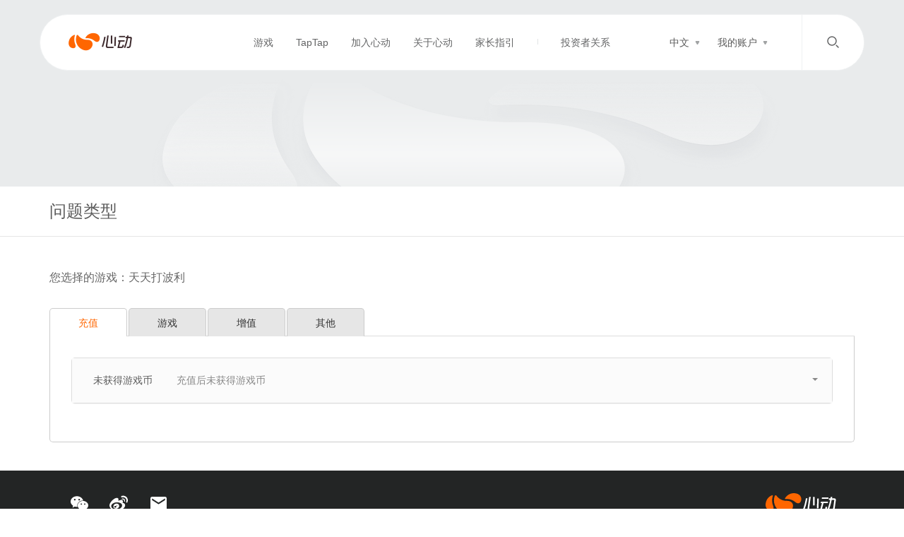

--- FILE ---
content_type: text/html; charset=UTF-8
request_url: http://www.xd.com/service/form/boli/173?lang=zh
body_size: 7505
content:

<!DOCTYPE html>
<html dir="ltr" lang="zh-CN">

<head>
    <meta http-equiv="X-UA-Compatible" content="IE=edge" />
    <meta name="renderer" content="webkit">
    <meta http-equiv="Content-Type" content="text/html; charset=utf-8" />
    <!--
    _   _   _ _
    \ \/ / |  _ \
     \  /  | | \ \
     /  \  | |_/ /
    /_/\_\ |____/
    Xin Dong Wang Luo.....
    下面就别看了亲爱的！
-->

            <title>天天打波利 - 客服 - 心动</title>
        <meta name="keywords" content='心动网络,心动,心动游戏,心动公司,心动官网,心动游戏官网,心动网络官网,心动手游,心动手游官网,XD,xd.com,出发吧麦芬,心动小镇,伊瑟重启日,铃兰之剑,火炬之光,火炬之光无限,ro,仙境传说守护永恒的爱,派对之星,香肠派对,心动神仙道,taptap' />
    <meta name="description" content='心动创立于2003年，是一家全球游戏开发和发行商，拥有丰富的研发、发行和代理运营经验。心动的使命是“聚匠人心，动玩家情“—用热忱打造高品质游戏，提供纯粹的游戏体验，让全年龄玩家享受游戏的独特乐趣。' />
    <meta property="og:image" content="https://website.xdcdn.net/homepage/xd.png">
        <link href="https://web.xdcdn.net/xd/imgs/layout/favicon.ico?1573039033" type="image/x-icon" rel="shortcut icon bookmark" />
    <link rel="apple-touch-icon-precomposed" href="https://web.xdcdn.net/xd/imgs/mobile/icon/icon-60.png?1573039033">
    <link rel="apple-touch-icon-precomposed" sizes="76x76" href="https://web.xdcdn.net/xd/imgs/mobile/icon/icon-76.png?1573039033">
    <link rel="apple-touch-icon-precomposed" sizes="120x120" href="https://web.xdcdn.net/xd/imgs/mobile/icon/icon-120.png?1573039033">
    <link rel="apple-touch-icon-precomposed" sizes="152x152" href="https://web.xdcdn.net/xd/imgs/mobile/icon/icon-152.png?1573039033">
    <meta name="apple-mobile-web-app-capable" content="yes">
    <meta name="apple-mobile-web-app-status-bar-style" content="blank">
    <meta name="format-detection" content="telephone=no" />
    <meta name="viewport" content="width=device-width,user-scalable=no,initial-scale=1">
    <meta name="robots" content="nosnippet">

    <link type="application/opensearchdescription+xml" href="/opensearch.xml" title="Web Search" rel="search" />
    <link rel="stylesheet" type="text/css" href="https://web.xdcdn.net/xd/assets.php?css=%2Fcss%2Flayout_v6%2Fbase_v6.css%3F1754451520c%2C%2Fcss%2Fservice_v6%2Fform.css%3F1617003980c%2C%2Fcss%2Felements%2Fdatetimepicker.css%3F1573039031c%2C%2Fcss%2Felements%2Fupload_image_v5.css%3F1573039031c%2C%2Fvendor%2Fjquery-ui-1.9%2Fthemes%2Fbase%2Fjquery-ui.css%3F1573039034c%2C%2Fvendor%2Fintl-tel-input%2Fbuild%2Fcss%2FintlTelInput.css%3F1599808908c%2C%2Fcss%2Felements%2Fintel-tel-check.css%3F1573039031c%2C%2Fcss%2Felements%2Flayout%2Fbanner_v6.css%3F1617003980c%2C%2Fcss%2Felements%2Flayout%2Fsub_navbar_v5.css%3F1615809493c" />
    <!--[if gte IE 9]><!-->
    <meta name="application-name" content="心动" />
    <meta name="msapplication-tooltip" content="心动" />
    <meta name="msapplication-window" content="width=1200;height=900" />
    <meta name="msapplication-starturl" content="/" />

    <meta name="msapplication-task" content="name=游戏充值;action-uri=/orders/create/;icon-uri=https://web.xdcdn.net/xd/imgs/v3/favicon.ico?1573039034" />
    <meta name="msapplication-task" content="name=游戏论坛;action-uri=http://bbs.xd.com/;icon-uri=https://web.xdcdn.net/xd/imgs/v3/favicon.ico?1573039034" />
    <meta name="msapplication-task" content="name=修改密码;action-uri=/users/change_password/;icon-uri=https://web.xdcdn.net/xd/imgs/v3/favicon.ico?1573039034" />
    <meta name="msapplication-task" content="name=找回密码;action-uri=/security/forget_pass/;icon-uri=https://web.xdcdn.net/xd/imgs/v3/favicon.ico?1573039034" />

    <script>
        try {
            if (window.external) {
                window.external.msSiteModeCreateJumplist("热门游戏");

                window.external.msSiteModeAddJumpListItem("将神",
                    "https://www.xd.com/games/play?app=js",
                    "https://web.xdcdn.net/game/js/img/favicon.ico", "window");

                window.external.msSiteModeAddJumpListItem("仙侠道",
                    "https://www.xd.com/games/play?app=xxd",
                    "https://web.xdcdn.net/game/xxd/imgs/favicon.ico", "window");

                window.external.msSiteModeAddJumpListItem("仙侠道2",
                    "https://www.xd.com/games/play?app=xxd2",
                    "https://web.xdcdn.net/game/xxd2/imgs/favicon.ico", "window");

                window.external.msSiteModeAddJumpListItem("神仙道",
                    "https://www.xd.com/games/play?app=sxd",
                    "https://web.xdcdn.net/game/sxd/img/favicon.ico", "window");

                window.external.msSiteModeAddJumpListItem("神仙道2",
                    "https://www.xd.com/games/play?app=sxd2",
                    "https://web.xdcdn.net/game/sxd2/imgs/favicon.ico", "window");

                window.external.msSiteModeShowJumpList();
            }
        } catch (e) {}
    </script>
    <!--<![endif]-->
    <!--[if (gte IE 6)&(lte IE 8)]>
            <script type="text/javascript" src="https://web.xdcdn.net/xd/vendor/selectivizr/selectivizr.js?1573039035"></script>
        <![endif]-->
    <script>
        var _gaq = _gaq || [];
        (function(i, r) {
            i['GoogleAnalyticsObject'] = r;
            i[r] = i[r] || function() {
                (i[r].q = i[r].q || []).push(arguments)
            };
        })(window, 'ga');
    </script>
</head>

<body class="www ">
            <!--[if lte IE 8]>
<div class="text-danger text-center" style="line-height: 60px;">似乎您正在使用旧版本的Internet Explorer。为获得最佳的网站体验，请升级您的浏览器。</div>
<![endif]-->
<noscript>
    <div class="container">
        <div class="text-danger text-center" style="line-height: 60px;"><span class="xdicon xdicon-warning"></span> 您的浏览器禁用了JavaScript，为了正常使用本网站的功能请开启JavaScript或者更换浏览器重试。</div>
    </div>
</noscript>
                <!-- // header v6 -->
        <div id="header-v6" class="header-v6">
            <div class="container-v6">
                <div class="menu">
                    <div class="logo">
                        <a class="xdicon xdicon-xdlogo" href="/?lang=zh"><span class="sr-only">心动</span></a>
                                            </div>

                    <div class="menu-items">
                        <ul class="menu-list">
                                                                                                                        <li class=" link-1  ">
                                    <a href="/games/?lang=zh" >游戏</a>
                                </li>
                                                                                            <li class=" link-2 hide-on-min ">
                                    <a href="/taptap/?lang=zh" >TapTap</a>
                                </li>
                                                                                            <li class=" link-3  ">
                                    <a href="/hr/?lang=zh" >加入心动</a>
                                </li>
                                                                                            <li class=" link-4  ">
                                    <a href="/about-us/?lang=zh" >关于心动</a>
                                </li>
                                                                                            <li class=" link-5  ">
                                    <a href="/parental_guidance/?lang=zh" >家长指引</a>
                                </li>
                                                                                        <li class="investor-tab-divider" style="height:8px;width:1px;background:#E2E4E5;align-self: center;">
                                    <!-- <div class="tag">2003</div> -->
                                
                                </li>
                                <li class="investor-tab">
                                    <div class="investor-tab-content">
                                        <a href="https://2400.hk/" target="_blank">投资者关系</a>
                                    </div>
                                </li>
                        </ul>
                        <div class="user-action">
                            <div class="language-switch item">
                                <div class="user-action-menu">中文</div>
                                <div class="icon">
                                    <svg width="7" height="5" viewBox="0 0 7 5" fill="none" xmlns="http://www.w3.org/2000/svg">
                                        <path d="M2.63398 4.5C3.01888 5.16667 3.98113 5.16667 4.36603 4.5L6.09808 1.5C6.48298 0.833333 6.00185 0 5.23205 0H1.76795C0.998148 0 0.517024 0.833333 0.901924 1.5L2.63398 4.5Z" fill="#A1A3A4" />
                                    </svg>

                                </div>
                                <div class="language-dropdown">
                                    <a class="zn" href="http://www.xd.com/service/form/boli/173?lang=zh">中文</a>
                                    <!-- <a href="?lang=cn">繁体中文</a> -->
                                    <a class="en" href="http://www.xd.com/service/form/boli/173?lang=en">EN</a>
                                </div>
                            </div>
                            <div class="my-account item">
                                <div class="user-action-menu">我的账户</div>
                                <div class="icon">
                                    <svg width="7" height="5" viewBox="0 0 7 5" fill="none" xmlns="http://www.w3.org/2000/svg">
                                        <path d="M2.63398 4.5C3.01888 5.16667 3.98113 5.16667 4.36603 4.5L6.09808 1.5C6.48298 0.833333 6.00185 0 5.23205 0H1.76795C0.998148 0 0.517024 0.833333 0.901924 1.5L2.63398 4.5Z" fill="#A1A3A4" />
                                    </svg>
                                </div>
                                <div class="account-dropdown">
                                    <!-- // -->
                                                                            <a class="login">登录</a>
                                                                        <!-- // -->
                                    <!-- <a class="login">登录</a> -->
                                    <a class="recharge">充值</a>
                                    <a class="service">客服</a>


                                                                        
                                                                        
                                </div>
                            </div>
                            <div class="search-input">
                                <input autocomplete="off" class="global-search-input" type="text">
                            </div>
                            <button type="submit" class="action-search">
                                                                    <!-- <div class="tag">2003</div> -->
                                                                <svg width="24" height="24" viewBox="0 0 24 24" fill="none" xmlns="http://www.w3.org/2000/svg">
                                    <path fill-rule="evenodd" clip-rule="evenodd" d="M10 16C13.3137 16 16 13.3137 16 10C16 8.40127 15.3774 6.95228 14.3574 5.87524C13.2612 4.71784 11.7161 4 10 4C6.68629 4 4 6.68629 4 10C4 13.3137 6.68629 16 10 16Z" stroke="#646566" stroke-width="1.5" stroke-linecap="round" />
                                    <path d="M19.0003 19.0003L16.1719 16.1719" stroke="#646566" stroke-width="1.5" stroke-linecap="round" />
                                </svg>

                                <!-- <span class="xdicon xdicon-search">

                                </span> -->
                            </button>
                        </div>
                    </div>
                    <div class="menu-trigger">
                        <button type="button" class="trigger-button">
                            <svg width="24" height="24" viewBox="0 0 24 24" fill="none" xmlns="http://www.w3.org/2000/svg">
                                <path fill-rule="evenodd" clip-rule="evenodd" d="M4.25 5C4.25 4.58579 4.58579 4.25 5 4.25H19C19.4142 4.25 19.75 4.58579 19.75 5C19.75 5.41421 19.4142 5.75 19 5.75H5C4.58579 5.75 4.25 5.41421 4.25 5ZM4.25 12C4.25 11.5858 4.58579 11.25 5 11.25H19C19.4142 11.25 19.75 11.5858 19.75 12C19.75 12.4142 19.4142 12.75 19 12.75H5C4.58579 12.75 4.25 12.4142 4.25 12ZM5 18.25C4.58579 18.25 4.25 18.5858 4.25 19C4.25 19.4142 4.58579 19.75 5 19.75H19C19.4142 19.75 19.75 19.4142 19.75 19C19.75 18.5858 19.4142 18.25 19 18.25H5Z" fill="#646566" />
                            </svg>

                        </button>
                            <div class="close-button close-button-mobile">
                                <svg width="24" height="24" viewBox="0 0 24 24" fill="none" xmlns="http://www.w3.org/2000/svg">
                                    <path d="M12 12L5 5" stroke="#646566" stroke-width="1.5" stroke-linecap="round" />
                                    <path d="M19 19L14 14" stroke="#646566" stroke-width="1.5" stroke-linecap="round" />
                                    <path d="M19 5L5 19" stroke="#646566" stroke-width="1.5" stroke-linecap="round" />
                                </svg>
                            </div>
                    </div>
                </div>
                <div class="search-area">
                    <div class="search-header">
                        <div class="search-title">搜索结果</div>

                                                    <div class="close-button">
                                <svg width="24" height="24" viewBox="0 0 24 24" fill="none" xmlns="http://www.w3.org/2000/svg">
                                    <path d="M12 12L5 5" stroke="#646566" stroke-width="1.5" stroke-linecap="round" />
                                    <path d="M19 19L14 14" stroke="#646566" stroke-width="1.5" stroke-linecap="round" />
                                    <path d="M19 5L5 19" stroke="#646566" stroke-width="1.5" stroke-linecap="round" />
                                </svg>
                            </div>
                            <!-- <div class="tag">2003</div> -->
                                            </div>
                    <div class="search-content">
                        <div class="search-scroll"></div>
                    </div>
                    <div class="search-loading">

                    </div>
                    <div class="pagination">
                        <div class="prev-gray prev">

                        </div>
                        <div class="current-page">
                            <div class="current-number"></div> / <div class="total-number"></div>
                        </div>
                        <div class="next-black next">
                        </div>
                    </div>
                </div>
            </div>
        </div>
        <!-- // header v6 -->
            
        <div id="main">
<!--main-content-->

    <div class="short-desc">
        <div class="banner-wrapper"></div>
    </div>
<div id="subNavbar" class="navbar navbar-default navbar-xd " role="navigation">
    <div class="container">
        <div class="navbar-header">
            <div class="nav-current">问题类型</div>
                    </div>
            </div>
</div>
<div class="container">
    <div class="main-content float-right">
        <p class="u-choose-game">您选择的游戏：天天打波利</p>
        <div id="formPage" class="main-content-body">
            <div id="questionsCategory" class="block-sub">
                <div class="category-list">
                                    <ul class="nav nav-tabs">
                                            <li class="nav-tab">
                            <a href="/service/form/boli/173" class="category chosen btn-choose first">充值</a>
                        </li>
                                            <li class="nav-tab">
                            <a href="/service/form/boli/174" class="category btn-unactive ">游戏</a>
                        </li>
                                            <li class="nav-tab">
                            <a href="/service/form/boli/175" class="category btn-unactive ">增值</a>
                        </li>
                                            <li class="nav-tab">
                            <a href="/service/form/boli/176" class="category btn-unactive ">其他</a>
                        </li>
                                                                                </ul>
                    <div class="dropdown form-dropdown">
                        <a class="dropdown-first dropdown-toggle" href="#" type="button" id="dropdown" data-toggle="dropdown" aria-expanded="false">充值                            <span class="icon-bar"></span>
                        </a>
                        <ul class="dropdown-menu dropdown-last" role="menu" aria-labelledby="dropdownMenu1">
                                                        <li>
                                <a href="/service/form/boli/174" class="">游戏</a>
                            </li>
                                                        <li>
                                <a href="/service/form/boli/175" class="">增值</a>
                            </li>
                                                        <li>
                                <a href="/service/form/boli/176" class="">其他</a>
                            </li>
                                                    </ul>
                    </div>
                </div>
            </div>
            <div id="formList" class="block">
                <div>
                                            <div id="forms" class="content">
                                                                                            <div class="panel panel-default">
                                    <div class="pannel-title-box">
                                        <span class="pannel-title pannel-title-0">未获得游戏币                                            <span class="font-tip">充值后未获得游戏币</span>
                                        </span>
                                        <a data-toggle="collapse"  data-parent="#forms" href="#question0" class="open-collapse collapsed" aria-expanded="true" aria-controls="question0">
                                            <span class="top-icon small-icon"></span>
                                        </a>
                                    </div>
                                    <div class="content inner_content item-collapse panel-collapse collapse" id="question0" data-tar="pannel-title-0">
                                        <div class="content-detail">
                                            <div class="description">
                                                <h4>重要提示：</h4>
                                                <div class="description-content">
                                                    1.当发生成功充值后未获得游戏币的情况，建议您先耐心等待，该情况可能是由系统延迟导致；<br />2.在尝试以上操作后，仍无法有效改善，您可点以下按钮进行问题提交。<br /><br /><span style="color: #ff6600">我们将努力在3个工作日内给您回复，在此期间给您带来的不便敬请谅解。</span>                                                </div>
                                            </div>
                                            <form class="form form-xdcheck form-unique"></form>
                                            <div class="btn-submit-qa apply_issue" data-form-id="906">提交问题</div>
                                        </div>
                                    </div>
                                </div>
                                                                                    </div>
                                    </div>
            </div>
        </div>
    </div>
</div>
<div id="popup" class="modal fade" tabindex="-1" role="dialog" aria-hidden="true">
    <div class="modal-dialog">
        <div class="modal-content">
            <div class="modal-header">
                <button type="button" class="close" data-dismiss="modal">
                    <span aria-hidden="true">&times;</span><span class="sr-only">Close</span>
                </button>
                <h4 class="modal-title"></h4>
            </div>
            <div class="modal-body">
                <p class="content"></p>
            </div>
            <div class="modal-footer">
                <a class="btn btn-primary btn-wide btn-issue-link hide"></a>
                <a class="btn btn-primary btn-wide btn-cancle btn-cancle-primary hide"></a>
                <a class="btn btn-default btn-wide btn-cancle btn-cancle-default hide"></a>
            </div>
        </div>
    </div>
</div>
<script type="text/javascript">
    var uploadParams = {'user':0, 'session_auth': "6a04c508368e87c7c7172c945022ef813ffe94e5",'temp_session_auth': "aca401ffa25edf5603cd98cb9676ec4a24c50b94"},
        game = 'boli',
        game_name = '天天打波利';
</script>
</div>
    <script type="text/javascript" src="https://web.xdcdn.net/xd/element/footer_content_v6/index.js" defer></script>
<script type="text/javascript" src="https://web.xdcdn.net/xd/assets.php?js=%2Fvendor%2Fjs%2Fjquery-1.10.2.min.js%3F1573039035c%2C%2Fjs%2Flayout%2Fxd_unpacked.js%3F1761637993c%2C%2Fvendor%2Frespond%2Fdest%2Frespond.min.js%3F1573039035c%2C%2Fvendor%2Fjquery-placeholder%2Fjquery.placeholder.js%3F1573039034c%2C%2Fvendor%2Fbootstrap-sass%2Fassets%2Fjavascripts%2Fbootstrap%2Ftransition.js%3F1573039034c%2C%2Fvendor%2Fbootstrap-sass%2Fassets%2Fjavascripts%2Fbootstrap%2Faffix.js%3F1573039034c%2C%2Fvendor%2Fbootstrap-sass%2Fassets%2Fjavascripts%2Fbootstrap%2Fbutton.js%3F1573039034c%2C%2Fvendor%2Fbootstrap-sass%2Fassets%2Fjavascripts%2Fbootstrap%2Fcollapse.js%3F1573039034c%2C%2Fvendor%2Fbootstrap-sass%2Fassets%2Fjavascripts%2Fbootstrap%2Fdropdown.js%3F1573039034c%2C%2Fvendor%2Fbootstrap-sass%2Fassets%2Fjavascripts%2Fbootstrap%2Fmodal.js%3F1573039034c%2C%2Fvendor%2Fjquery.lazyload%2Fjquery.lazyload.js%3F1573039035c%2C%2Fjs%2Flayout%2Flottie.js%3F1617003980c%2C%2Fjs%2Flayout%2Fbase_v6.js%3F1743564197c%2C%2Fvendor%2FpinyinEngine%2FpinyinEngine.js%3F1573039035c%2C%2Fjs%2Felements%2Fdatetimepicker.js%3F1573039034c%2C%2Fjs%2Felements%2Fkefu%2Fformitems%2Frolename.js%3F1573039034c%2C%2Fjs%2Fservice%2Fform_v5.js%3F1601173751c%2C%2Fvendor%2FjQuery-File-Upload%2Fv9.7.0%2Fjs%2Fvendor%2Fjquery.ui.widget.js%3F1573039034c%2C%2Fvendor%2FjQuery-File-Upload%2Fv9.7.0%2Fjs%2Fjquery.iframe-transport.js%3F1573039034c%2C%2Fvendor%2FjQuery-File-Upload%2Fv9.7.0%2Fjs%2Fjquery.fileupload.js%3F1573039034c%2C%2Fvendor%2FjQuery-File-Upload%2Fv9.7.0%2Fjs%2Fjquery.fileupload-process.js%3F1573039034c%2C%2Fvendor%2FjQuery-File-Upload%2Fv9.7.0%2Fjs%2Fjquery.fileupload-validate.js%3F1573039034c%2C%2Fjs%2Felements%2Fupload_image_v5.js%3F1617020117c%2C%2Fvendor%2Fintl-tel-input%2Fbuild%2Fjs%2Futils.js%3F1697799121c%2C%2Fvendor%2Fintl-tel-input%2Fbuild%2Fjs%2FintlTelInput.js%3F1599739843c%2C%2Fjs%2Felements%2Fintel-tel-check.js%3F1573039034c%2C%2Fjs%2Felements%2Finput_check_v5.js%3F1761800832c"></script>            <div class="hide" style="display:none;">
           <!-- Google Annalytics Code -->
            <script type="text/javascript">
              var _gaq = _gaq || [];
              // _gaq.push(['_setAccount', 'UA-16408836-1']);
              // _gaq.push(['_setDomainName', 'xd.com']);
              // _gaq.push(['_trackPageview']);

              // (function() {
              //   var ga = document.createElement('script'); ga.type = 'text/javascript'; ga.async = true;
              //   ga.src = ('https:' == document.location.protocol ? 'https://' : 'http://') + 'stats.g.doubleclick.net/dc.js';
              //   var s = document.getElementsByTagName('script')[0]; s.parentNode.insertBefore(ga, s);
              // })();
              (function(i,s,o,g,r,a,m){i['GoogleAnalyticsObject']=r;i[r]=i[r]||function(){
              (i[r].q=i[r].q||[]).push(arguments)},i[r].l=1*new Date();a=s.createElement(o),
              m=s.getElementsByTagName(o)[0];a.async=1;a.src=g;m.parentNode.insertBefore(a,m)
              })(window,document,'script','//www.google-analytics.com/analytics.js','ga');

              ga('create', 'UA-16408836-1', 'auto', {'cookieDomain':'xd.com'});
              ga('send', 'pageview');
            </script>

            <!-- Google Code for &#24320;&#22825;&#36767;&#22320;&#20877;&#33829;&#38144; -->
            <!-- Remarketing tags may not be associated with personally identifiable information or placed on pages related to sensitive categories. For instructions on adding this tag and more information on the above requirements, read the setup guide: google.com/ads/remarketingsetup -->
            <!-- Google Remarketing Code -->
<!--            <div style="display:none;"><img height="1" width="1" style="border-style:none;" alt="" src="//googleads.g.doubleclick.net/pagead/viewthroughconversion/987748488/?value=0&amp;guid=ON&amp;script=0"/></div>-->
                    </div>
    <script>
        if (self != top) {
            ga('send', 'event', 'xd_open_source', 'iframe', 'top: ' + top.location.href + ', self: ' + self.location.href, 0, true);
        }
    </script>
</body>
<script type="text/javascript">
</script>

</html>

--- FILE ---
content_type: text/css
request_url: https://web.xdcdn.net/xd/assets.php?css=%2Fcss%2Flayout_v6%2Fbase_v6.css%3F1754451520c%2C%2Fcss%2Fservice_v6%2Fform.css%3F1617003980c%2C%2Fcss%2Felements%2Fdatetimepicker.css%3F1573039031c%2C%2Fcss%2Felements%2Fupload_image_v5.css%3F1573039031c%2C%2Fvendor%2Fjquery-ui-1.9%2Fthemes%2Fbase%2Fjquery-ui.css%3F1573039034c%2C%2Fvendor%2Fintl-tel-input%2Fbuild%2Fcss%2FintlTelInput.css%3F1599808908c%2C%2Fcss%2Felements%2Fintel-tel-check.css%3F1573039031c%2C%2Fcss%2Felements%2Flayout%2Fbanner_v6.css%3F1617003980c%2C%2Fcss%2Felements%2Flayout%2Fsub_navbar_v5.css%3F1615809493c
body_size: 36205
content:

@charset "UTF-8";/*!
 * Bootstrap v3.3.7 (http://getbootstrap.com)
 * Copyright 2011-2016 Twitter, Inc.
 * Licensed under MIT (https://github.com/twbs/bootstrap/blob/master/LICENSE)
 *//*!
 * Bootstrap v3.3.7 (http://getbootstrap.com)
 * Copyright 2011-2016 Twitter, Inc.
 * Licensed under MIT (https://github.com/twbs/bootstrap/blob/master/LICENSE)
 *//*! normalize.css v3.0.3 | MIT License | github.com/necolas/normalize.css */html{font-family:sans-serif;-ms-text-size-adjust:100%;-webkit-text-size-adjust:100%}body{margin:0}article,aside,details,figcaption,figure,footer,header,hgroup,main,menu,nav,section,summary{display:block}audio,canvas,progress,video{display:inline-block;vertical-align:baseline}audio:not([controls]){display:none;height:0}[hidden],template{display:none}a{background-color:transparent}a:active,a:hover{outline:0}abbr[title]{border-bottom:1px dotted}b,strong{font-weight:bold}dfn{font-style:italic}h1{font-size:2em;margin:.67em 0}mark{background:#ff0;color:#000}small{font-size:80%}sub,sup{font-size:75%;line-height:0;position:relative;vertical-align:baseline}sup{top:-0.5em}sub{bottom:-0.25em}img{border:0}svg:not(:root){overflow:hidden}figure{margin:1em 40px}hr{box-sizing:content-box;height:0}pre{overflow:auto}code,kbd,pre,samp{font-family:monospace,monospace;font-size:1em}button,input,optgroup,select,textarea{color:inherit;font:inherit;margin:0}button{overflow:visible}button,select{text-transform:none}button,html input[type="button"],input[type="reset"],input[type="submit"]{-webkit-appearance:button;cursor:pointer}button[disabled],html input[disabled]{cursor:default}button::-moz-focus-inner,input::-moz-focus-inner{border:0;padding:0}input{line-height:normal}input[type="checkbox"],input[type="radio"]{box-sizing:border-box;padding:0}input[type="number"]::-webkit-inner-spin-button,input[type="number"]::-webkit-outer-spin-button{height:auto}input[type="search"]{-webkit-appearance:textfield;box-sizing:content-box}input[type="search"]::-webkit-search-cancel-button,input[type="search"]::-webkit-search-decoration{-webkit-appearance:none}fieldset{border:1px solid #c0c0c0;margin:0 2px;padding:.35em .625em .75em}legend{border:0;padding:0}textarea{overflow:auto}optgroup{font-weight:bold}table{border-collapse:collapse;border-spacing:0}td,th{padding:0}/*! Source: https://github.com/h5bp/html5-boilerplate/blob/master/src/css/main.css */@media print{*,*:before,*:after{background:transparent!important;color:#000!important;box-shadow:none!important;text-shadow:none!important}a,a:visited{text-decoration:underline}a[href]:after{content:" (" attr(href) ")"}abbr[title]:after{content:" (" attr(title) ")"}a[href^="#"]:after,a[href^="javascript:"]:after{content:""}pre,blockquote{border:1px solid #999;page-break-inside:avoid}thead{display:table-header-group}tr,img{page-break-inside:avoid}img{max-width:100%!important}p,h2,h3{orphans:3;widows:3}h2,h3{page-break-after:avoid}.navbar{display:none}.btn>.caret,.dropup>.btn>.caret{border-top-color:#000!important}.label{border:1px solid #000}.table{border-collapse:collapse!important}.table td,.table th{background-color:#fff!important}.table-bordered th,.table-bordered td{border:1px solid #ddd!important}}@font-face{font-family:xdicon;src:url('imgs/layout/fonts/v5_2/xdicon.eot?1754291968&v=1617004319');src:url('imgs/layout/fonts/v5_2/xdicon.eot?&1754291968&v=1617004319') format("embedded-opentype"),url('imgs/layout/fonts/v5_2/xdicon.woff?1754291968&v=1617004319') format("woff"),url('imgs/layout/fonts/v5_2/xdicon.ttf?1754291968&v=1617004319') format("truetype"),url('imgs/layout/fonts/v5_2/xdicon.svg?1754291968&v=1617004319') format("svg");font-weight:normal;font-style:normal}.xdicon{position:relative;font-family:xdicon;-webkit-font-smoothing:antialiased;-moz-osx-font-smoothing:grayscale;filter:progid:DXImageTransform.Microsoft.AlphaImageLoader(src=images/headers/hIEfix.png,sizingMethod=crop) \9;text-align:center}a.xdicon:hover,a.xdicon:focus,a.xdicon:active{text-decoration:none}.xdicon-xdlogo:before{content:'\e901';color:#f60}.xdicon-xdlogo:after{position:absolute;left:0;top:0;width:100%;content:'🗹';color:#3e2b2e}.xdicon-xdlogo-en:before{content:'\e901';color:#f60}.xdicon-xdlogo-en:after{position:absolute;left:0;top:0;width:100%;content:'\e900';color:#231815}.xdicon-xdlogo-min:before,.xdicon-xd:before{content:'k';color:#f60}.xdicon-games:before{content:'c';color:#888}.xdicon-games:after{position:absolute;left:0;top:0;width:100%;content:'d';color:#f60}.xdicon-qq:before{content:'e';color:#2a9cd5}.xdicon-tap:before{content:'a';color:#14b9c8}.xdicon-wechat:before,.xdicon-wx:before{content:'f';color:#0b0}.xdicon-verycd:before,.xdicon-vc:before{content:'h';color:#d64e41}.xdicon-verycd:after,.xdicon-vc:after{position:absolute;left:0;top:0;width:100%;content:'g';color:#eecc39}.xdicon-warning:before{content:'i'}.xdicon-plus:before{content:'l'}.xdicon-map-marker:before{content:'m'}.xdicon-edit:before{content:'p'}.xdicon-search:before{content:'q'}.xdicon-cross:before{content:'r'}.xdicon-gift:before{content:'s'}.xdicon-salary:before{content:'t'}.xdicon-safeguard:before{content:'u'}.xdicon-mic:before{content:'v'}.xdicon-pencil:before{content:'w'}.xdicon-interview:before{content:'x'}.xdicon-hire:before{content:'y'}.xdicon-apply:before{content:'z'}.xdicon-sina:before{content:'一'}.xdicon-qzone:before{content:'二'}.xdicon-qa:before{content:'四'}.xdicon-lock:before{content:'五'}.xdicon-liquan:before{content:'六'}.xdicon-forum:before{content:'七'}.xdicon-shensu:before{content:'八'}.xdicon-help:before{content:'九'}.xdicon-quit:before{content:'十'}.xdicon-avatar:before{content:'A'}.xdicon-arrow-right:before{content:'B'}.xdicon-mail:before{content:'C'}.xdicon-go-top:before{content:'D'}.xdicon-fax:before{content:'E'}.xdicon-mail2:before{content:'F'}.xdicon-subscribe:before{content:'G'}.xdicon-finish:before{content:'H'}.xdicon-proccessing:before{content:'J'}.xdicon-right:before{content:'K'}.xdicon-left:before{content:'M'}.xdicon-account:before{content:'N'}.xdicon-idcard:before{content:'O'}.xdicon-verify-code:before{content:'P'}.xdicon-phone:before{content:'Q'}.xdicon-security:before{content:'R'}.xdicon-appeal:before{content:'S'}.xdicon-realname:before{content:'T'}.xdicon-apply-invoice:before{content:'U'}.xdicon-job:before{content:'V'}.xdicon-school:before{content:'W'}.xdicon-checked:before{content:';'}.xdicon-tool:before{content:'壹'}.xdicon-admin:before{content:'贰'}.xdicon-vip:before{content:'叁'}.xdicon-user:before{content:'肆'}.xdicon-service:before{content:'伍'}.xdicon-pay-wxpay:before,.xdicon-pay-wxoapay:before{content:'陆';color:#00c902}.xdicon-pay-alipay:before{content:'柒';color:#02a9ef}.xdicon-pay-alibank:before{content:'捌';color:#ff9f39}.xdicon-pay-card:before{content:'玖';color:#00ceba}.xdicon-pay-liquan:before{content:'拾';color:#f60}.xdicon-service-online:before{content:'佰'}.xdicon-taptap:before{content:'仟'}.xdicon-oauth-close:before{content:'萬'}.xdicon-ir:before{content:' '}*{box-sizing:border-box}*:before,*:after{box-sizing:border-box}html{font-size:10px;-webkit-tap-highlight-color:transparent}body{font-family:"-apple-system",BlinkMacSystemFont,"Segoe UI",Helvetica,Arial,"PingFang SC","Noto Sans",Roboto,"Microsoft Yahei","sans-serif","Apple Color Emoji","Segoe UI Emoji";font-size:14px;line-height:1.71429;color:#5c5c5c;background-color:#f5f5f5}input,button,select,textarea{font-family:inherit;font-size:inherit;line-height:inherit}a{color:#333;text-decoration:none}a:hover,a:focus{color:#f60;text-decoration:none}a:focus{outline:5px auto -webkit-focus-ring-color;outline-offset:-2px}figure{margin:0}img{vertical-align:middle}.img-responsive{display:block;max-width:100%;height:auto}.img-rounded{border-radius:5px}.img-thumbnail{padding:4px;line-height:1.71429;background-color:#f5f5f5;border:1px solid #ddd;border-radius:5px;transition:all .2s ease-in-out;display:inline-block;max-width:100%;height:auto}.img-circle{border-radius:50%}hr{margin-top:24px;margin-bottom:24px;border:0;border-top:1px solid #f0f0f0}.sr-only{position:absolute;width:1px;height:1px;margin:-1px;padding:0;overflow:hidden;clip:rect(0,0,0,0);border:0}.sr-only-focusable:active,.sr-only-focusable:focus{position:static;width:auto;height:auto;margin:0;overflow:visible;clip:auto}[role="button"]{cursor:pointer}h1,h2,h3,h4,h5,h6,.h1,.h2,.h3,.h4,.h5,.h6{font-family:inherit;font-weight:normal;line-height:1.1;color:inherit}h1 small,h1 .small,h2 small,h2 .small,h3 small,h3 .small,h4 small,h4 .small,h5 small,h5 .small,h6 small,h6 .small,.h1 small,.h1 .small,.h2 small,.h2 .small,.h3 small,.h3 .small,.h4 small,.h4 .small,.h5 small,.h5 .small,.h6 small,.h6 .small{font-weight:normal;line-height:1;color:#ccc}h1,.h1,h2,.h2,h3,.h3{margin-top:24px;margin-bottom:12px}h1 small,h1 .small,.h1 small,.h1 .small,h2 small,h2 .small,.h2 small,.h2 .small,h3 small,h3 .small,.h3 small,.h3 .small{font-size:65%}h4,.h4,h5,.h5,h6,.h6{margin-top:12px;margin-bottom:12px}h4 small,h4 .small,.h4 small,.h4 .small,h5 small,h5 .small,.h5 small,.h5 .small,h6 small,h6 .small,.h6 small,.h6 .small{font-size:75%}h1,.h1{font-size:24px;line-height:36px}h2,.h2{font-size:20px;line-height:32px}h3,.h3{font-size:18px;line-height:30px}h4,.h4{font-size:16px;line-height:26px}h5,.h5{font-size:14px;line-height:24px}h6,.h6{font-size:12px;line-height:20px}p{margin:0 0 10px}.lead{margin-bottom:24px;font-size:16px;font-weight:300;line-height:1.4}@media(min-width:768px){.lead{font-size:21px}}small,.small{font-size:85%}mark,.mark{background-color:#fcf8e3;padding:.2em}.text-left{text-align:left}.text-right{text-align:right}.text-center{text-align:center}.text-justify{text-align:justify}.text-nowrap{white-space:nowrap}.text-lowercase{text-transform:lowercase}.text-uppercase,.initialism{text-transform:uppercase}.text-capitalize{text-transform:capitalize}.text-muted{color:#ccc}.text-primary{color:#f60}a.text-primary:hover,a.text-primary:focus{color:#cc5200}.text-success{color:#1abc9c}a.text-success:hover,a.text-success:focus{color:#148f77}.text-info{color:#4e90c0}a.text-info:hover,a.text-info:focus{color:#3976a2}.text-warning{color:#f39c12}a.text-warning:hover,a.text-warning:focus{color:#c87f0a}.text-danger{color:#e74c3c}a.text-danger:hover,a.text-danger:focus{color:#d62c1a}.bg-primary{color:#fff}.bg-primary{background-color:#f60}a.bg-primary:hover,a.bg-primary:focus{background-color:#cc5200}.bg-success{background-color:#dff0d8}a.bg-success:hover,a.bg-success:focus{background-color:#c1e2b3}.bg-info{background-color:#d9edf7}a.bg-info:hover,a.bg-info:focus{background-color:#afd9ee}.bg-warning{background-color:#fcf8e3}a.bg-warning:hover,a.bg-warning:focus{background-color:#f7ecb5}.bg-danger{background-color:#f2dede}a.bg-danger:hover,a.bg-danger:focus{background-color:#e4b9b9}.page-header{padding-bottom:11px;margin:48px 0 24px;border-bottom:1px solid #f0f0f0}ul,ol{margin-top:0;margin-bottom:12px}ul ul,ul ol,ol ul,ol ol{margin-bottom:0}.list-unstyled{padding-left:0;list-style:none}.list-inline{padding-left:0;list-style:none;margin-left:-5px}.list-inline>li{display:inline-block;padding-left:5px;padding-right:5px}dl{margin-top:0;margin-bottom:24px}dt,dd{line-height:1.71429}dt{font-weight:bold}dd{margin-left:0}.dl-horizontal dd:before,.dl-horizontal dd:after{content:" ";display:table}.dl-horizontal dd:after{clear:both}@media(min-width:768px){.dl-horizontal dt{float:left;width:160px;clear:left;text-align:right;overflow:hidden;text-overflow:ellipsis;white-space:nowrap}.dl-horizontal dd{margin-left:180px}}abbr[title],abbr[data-original-title]{cursor:help;border-bottom:1px dotted #ccc}.initialism{font-size:90%}blockquote{padding:12px 24px;margin:0 0 24px;font-size:17.5px;border-left:5px solid #f0f0f0}blockquote p:last-child,blockquote ul:last-child,blockquote ol:last-child{margin-bottom:0}blockquote footer,blockquote small,blockquote .small{display:block;font-size:80%;line-height:1.71429;color:#ccc}blockquote footer:before,blockquote small:before,blockquote .small:before{content:'\2014 \00A0'}.blockquote-reverse,blockquote.pull-right{padding-right:15px;padding-left:0;border-right:5px solid #f0f0f0;border-left:0;text-align:right}.blockquote-reverse footer:before,.blockquote-reverse small:before,.blockquote-reverse .small:before,blockquote.pull-right footer:before,blockquote.pull-right small:before,blockquote.pull-right .small:before{content:''}.blockquote-reverse footer:after,.blockquote-reverse small:after,.blockquote-reverse .small:after,blockquote.pull-right footer:after,blockquote.pull-right small:after,blockquote.pull-right .small:after{content:'\00A0 \2014'}address{margin-bottom:24px;font-style:normal;line-height:1.71429}.container{margin-right:auto;margin-left:auto;padding-left:15px;padding-right:15px}.container:before,.container:after{content:" ";display:table}.container:after{clear:both}@media(min-width:768px){.container{width:750px}}@media(min-width:992px){.container{width:970px}}@media(min-width:1200px){.container{width:1170px}}.container-fluid{margin-right:auto;margin-left:auto;padding-left:15px;padding-right:15px}.container-fluid:before,.container-fluid:after{content:" ";display:table}.container-fluid:after{clear:both}.row{margin-left:-15px;margin-right:-15px}.row:before,.row:after{content:" ";display:table}.row:after{clear:both}.col-xs-1,.col-sm-1,.col-md-1,.col-lg-1,.col-xs-2,.col-sm-2,.col-md-2,.col-lg-2,.col-xs-3,.col-sm-3,.col-md-3,.col-lg-3,.col-xs-4,.col-sm-4,.col-md-4,.col-lg-4,.col-xs-5,.col-sm-5,.col-md-5,.col-lg-5,.col-xs-6,.col-sm-6,.col-md-6,.col-lg-6,.col-xs-7,.col-sm-7,.col-md-7,.col-lg-7,.col-xs-8,.col-sm-8,.col-md-8,.col-lg-8,.col-xs-9,.col-sm-9,.col-md-9,.col-lg-9,.col-xs-10,.col-sm-10,.col-md-10,.col-lg-10,.col-xs-11,.col-sm-11,.col-md-11,.col-lg-11,.col-xs-12,.col-sm-12,.col-md-12,.col-lg-12{position:relative;min-height:1px;padding-left:15px;padding-right:15px}.col-xs-1,.col-xs-2,.col-xs-3,.col-xs-4,.col-xs-5,.col-xs-6,.col-xs-7,.col-xs-8,.col-xs-9,.col-xs-10,.col-xs-11,.col-xs-12{float:left}.col-xs-1{width:8.33333%}.col-xs-2{width:16.66667%}.col-xs-3{width:25%}.col-xs-4{width:33.33333%}.col-xs-5{width:41.66667%}.col-xs-6{width:50%}.col-xs-7{width:58.33333%}.col-xs-8{width:66.66667%}.col-xs-9{width:75%}.col-xs-10{width:83.33333%}.col-xs-11{width:91.66667%}.col-xs-12{width:100%}.col-xs-pull-0{right:auto}.col-xs-pull-1{right:8.33333%}.col-xs-pull-2{right:16.66667%}.col-xs-pull-3{right:25%}.col-xs-pull-4{right:33.33333%}.col-xs-pull-5{right:41.66667%}.col-xs-pull-6{right:50%}.col-xs-pull-7{right:58.33333%}.col-xs-pull-8{right:66.66667%}.col-xs-pull-9{right:75%}.col-xs-pull-10{right:83.33333%}.col-xs-pull-11{right:91.66667%}.col-xs-pull-12{right:100%}.col-xs-push-0{left:auto}.col-xs-push-1{left:8.33333%}.col-xs-push-2{left:16.66667%}.col-xs-push-3{left:25%}.col-xs-push-4{left:33.33333%}.col-xs-push-5{left:41.66667%}.col-xs-push-6{left:50%}.col-xs-push-7{left:58.33333%}.col-xs-push-8{left:66.66667%}.col-xs-push-9{left:75%}.col-xs-push-10{left:83.33333%}.col-xs-push-11{left:91.66667%}.col-xs-push-12{left:100%}.col-xs-offset-0{margin-left:0}.col-xs-offset-1{margin-left:8.33333%}.col-xs-offset-2{margin-left:16.66667%}.col-xs-offset-3{margin-left:25%}.col-xs-offset-4{margin-left:33.33333%}.col-xs-offset-5{margin-left:41.66667%}.col-xs-offset-6{margin-left:50%}.col-xs-offset-7{margin-left:58.33333%}.col-xs-offset-8{margin-left:66.66667%}.col-xs-offset-9{margin-left:75%}.col-xs-offset-10{margin-left:83.33333%}.col-xs-offset-11{margin-left:91.66667%}.col-xs-offset-12{margin-left:100%}@media(min-width:768px){.col-sm-1,.col-sm-2,.col-sm-3,.col-sm-4,.col-sm-5,.col-sm-6,.col-sm-7,.col-sm-8,.col-sm-9,.col-sm-10,.col-sm-11,.col-sm-12{float:left}.col-sm-1{width:8.33333%}.col-sm-2{width:16.66667%}.col-sm-3{width:25%}.col-sm-4{width:33.33333%}.col-sm-5{width:41.66667%}.col-sm-6{width:50%}.col-sm-7{width:58.33333%}.col-sm-8{width:66.66667%}.col-sm-9{width:75%}.col-sm-10{width:83.33333%}.col-sm-11{width:91.66667%}.col-sm-12{width:100%}.col-sm-pull-0{right:auto}.col-sm-pull-1{right:8.33333%}.col-sm-pull-2{right:16.66667%}.col-sm-pull-3{right:25%}.col-sm-pull-4{right:33.33333%}.col-sm-pull-5{right:41.66667%}.col-sm-pull-6{right:50%}.col-sm-pull-7{right:58.33333%}.col-sm-pull-8{right:66.66667%}.col-sm-pull-9{right:75%}.col-sm-pull-10{right:83.33333%}.col-sm-pull-11{right:91.66667%}.col-sm-pull-12{right:100%}.col-sm-push-0{left:auto}.col-sm-push-1{left:8.33333%}.col-sm-push-2{left:16.66667%}.col-sm-push-3{left:25%}.col-sm-push-4{left:33.33333%}.col-sm-push-5{left:41.66667%}.col-sm-push-6{left:50%}.col-sm-push-7{left:58.33333%}.col-sm-push-8{left:66.66667%}.col-sm-push-9{left:75%}.col-sm-push-10{left:83.33333%}.col-sm-push-11{left:91.66667%}.col-sm-push-12{left:100%}.col-sm-offset-0{margin-left:0}.col-sm-offset-1{margin-left:8.33333%}.col-sm-offset-2{margin-left:16.66667%}.col-sm-offset-3{margin-left:25%}.col-sm-offset-4{margin-left:33.33333%}.col-sm-offset-5{margin-left:41.66667%}.col-sm-offset-6{margin-left:50%}.col-sm-offset-7{margin-left:58.33333%}.col-sm-offset-8{margin-left:66.66667%}.col-sm-offset-9{margin-left:75%}.col-sm-offset-10{margin-left:83.33333%}.col-sm-offset-11{margin-left:91.66667%}.col-sm-offset-12{margin-left:100%}}@media(min-width:992px){.col-md-1,.col-md-2,.col-md-3,.col-md-4,.col-md-5,.col-md-6,.col-md-7,.col-md-8,.col-md-9,.col-md-10,.col-md-11,.col-md-12{float:left}.col-md-1{width:8.33333%}.col-md-2{width:16.66667%}.col-md-3{width:25%}.col-md-4{width:33.33333%}.col-md-5{width:41.66667%}.col-md-6{width:50%}.col-md-7{width:58.33333%}.col-md-8{width:66.66667%}.col-md-9{width:75%}.col-md-10{width:83.33333%}.col-md-11{width:91.66667%}.col-md-12{width:100%}.col-md-pull-0{right:auto}.col-md-pull-1{right:8.33333%}.col-md-pull-2{right:16.66667%}.col-md-pull-3{right:25%}.col-md-pull-4{right:33.33333%}.col-md-pull-5{right:41.66667%}.col-md-pull-6{right:50%}.col-md-pull-7{right:58.33333%}.col-md-pull-8{right:66.66667%}.col-md-pull-9{right:75%}.col-md-pull-10{right:83.33333%}.col-md-pull-11{right:91.66667%}.col-md-pull-12{right:100%}.col-md-push-0{left:auto}.col-md-push-1{left:8.33333%}.col-md-push-2{left:16.66667%}.col-md-push-3{left:25%}.col-md-push-4{left:33.33333%}.col-md-push-5{left:41.66667%}.col-md-push-6{left:50%}.col-md-push-7{left:58.33333%}.col-md-push-8{left:66.66667%}.col-md-push-9{left:75%}.col-md-push-10{left:83.33333%}.col-md-push-11{left:91.66667%}.col-md-push-12{left:100%}.col-md-offset-0{margin-left:0}.col-md-offset-1{margin-left:8.33333%}.col-md-offset-2{margin-left:16.66667%}.col-md-offset-3{margin-left:25%}.col-md-offset-4{margin-left:33.33333%}.col-md-offset-5{margin-left:41.66667%}.col-md-offset-6{margin-left:50%}.col-md-offset-7{margin-left:58.33333%}.col-md-offset-8{margin-left:66.66667%}.col-md-offset-9{margin-left:75%}.col-md-offset-10{margin-left:83.33333%}.col-md-offset-11{margin-left:91.66667%}.col-md-offset-12{margin-left:100%}}@media(min-width:1200px){.col-lg-1,.col-lg-2,.col-lg-3,.col-lg-4,.col-lg-5,.col-lg-6,.col-lg-7,.col-lg-8,.col-lg-9,.col-lg-10,.col-lg-11,.col-lg-12{float:left}.col-lg-1{width:8.33333%}.col-lg-2{width:16.66667%}.col-lg-3{width:25%}.col-lg-4{width:33.33333%}.col-lg-5{width:41.66667%}.col-lg-6{width:50%}.col-lg-7{width:58.33333%}.col-lg-8{width:66.66667%}.col-lg-9{width:75%}.col-lg-10{width:83.33333%}.col-lg-11{width:91.66667%}.col-lg-12{width:100%}.col-lg-pull-0{right:auto}.col-lg-pull-1{right:8.33333%}.col-lg-pull-2{right:16.66667%}.col-lg-pull-3{right:25%}.col-lg-pull-4{right:33.33333%}.col-lg-pull-5{right:41.66667%}.col-lg-pull-6{right:50%}.col-lg-pull-7{right:58.33333%}.col-lg-pull-8{right:66.66667%}.col-lg-pull-9{right:75%}.col-lg-pull-10{right:83.33333%}.col-lg-pull-11{right:91.66667%}.col-lg-pull-12{right:100%}.col-lg-push-0{left:auto}.col-lg-push-1{left:8.33333%}.col-lg-push-2{left:16.66667%}.col-lg-push-3{left:25%}.col-lg-push-4{left:33.33333%}.col-lg-push-5{left:41.66667%}.col-lg-push-6{left:50%}.col-lg-push-7{left:58.33333%}.col-lg-push-8{left:66.66667%}.col-lg-push-9{left:75%}.col-lg-push-10{left:83.33333%}.col-lg-push-11{left:91.66667%}.col-lg-push-12{left:100%}.col-lg-offset-0{margin-left:0}.col-lg-offset-1{margin-left:8.33333%}.col-lg-offset-2{margin-left:16.66667%}.col-lg-offset-3{margin-left:25%}.col-lg-offset-4{margin-left:33.33333%}.col-lg-offset-5{margin-left:41.66667%}.col-lg-offset-6{margin-left:50%}.col-lg-offset-7{margin-left:58.33333%}.col-lg-offset-8{margin-left:66.66667%}.col-lg-offset-9{margin-left:75%}.col-lg-offset-10{margin-left:83.33333%}.col-lg-offset-11{margin-left:91.66667%}.col-lg-offset-12{margin-left:100%}}table{background-color:transparent}caption{padding-top:8px;padding-bottom:8px;color:#ccc;text-align:left}th{text-align:left}.table{width:100%;max-width:100%;margin-bottom:24px}.table>thead>tr>th,.table>thead>tr>td,.table>tbody>tr>th,.table>tbody>tr>td,.table>tfoot>tr>th,.table>tfoot>tr>td{padding:8px;line-height:1.71429;vertical-align:top;border-top:1px solid #ddd}.table>thead>tr>th{vertical-align:bottom;border-bottom:2px solid #ddd}.table>caption+thead>tr:first-child>th,.table>caption+thead>tr:first-child>td,.table>colgroup+thead>tr:first-child>th,.table>colgroup+thead>tr:first-child>td,.table>thead:first-child>tr:first-child>th,.table>thead:first-child>tr:first-child>td{border-top:0}.table>tbody+tbody{border-top:2px solid #ddd}.table .table{background-color:#f5f5f5}.table-condensed>thead>tr>th,.table-condensed>thead>tr>td,.table-condensed>tbody>tr>th,.table-condensed>tbody>tr>td,.table-condensed>tfoot>tr>th,.table-condensed>tfoot>tr>td{padding:5px}.table-bordered{border:1px solid #ddd}.table-bordered>thead>tr>th,.table-bordered>thead>tr>td,.table-bordered>tbody>tr>th,.table-bordered>tbody>tr>td,.table-bordered>tfoot>tr>th,.table-bordered>tfoot>tr>td{border:1px solid #ddd}.table-bordered>thead>tr>th,.table-bordered>thead>tr>td{border-bottom-width:2px}.table-striped>tbody>tr:nth-of-type(odd){background-color:#f9f9f9}.table-hover>tbody>tr:hover{background-color:#f5f5f5}table col[class*="col-"]{position:static;float:none;display:table-column}table td[class*="col-"],table th[class*="col-"]{position:static;float:none;display:table-cell}.table>thead>tr>td.active,.table>thead>tr>th.active,.table>thead>tr.active>td,.table>thead>tr.active>th,.table>tbody>tr>td.active,.table>tbody>tr>th.active,.table>tbody>tr.active>td,.table>tbody>tr.active>th,.table>tfoot>tr>td.active,.table>tfoot>tr>th.active,.table>tfoot>tr.active>td,.table>tfoot>tr.active>th{background-color:#f5f5f5}.table-hover>tbody>tr>td.active:hover,.table-hover>tbody>tr>th.active:hover,.table-hover>tbody>tr.active:hover>td,.table-hover>tbody>tr:hover>.active,.table-hover>tbody>tr.active:hover>th{background-color:#e8e8e8}.table>thead>tr>td.success,.table>thead>tr>th.success,.table>thead>tr.success>td,.table>thead>tr.success>th,.table>tbody>tr>td.success,.table>tbody>tr>th.success,.table>tbody>tr.success>td,.table>tbody>tr.success>th,.table>tfoot>tr>td.success,.table>tfoot>tr>th.success,.table>tfoot>tr.success>td,.table>tfoot>tr.success>th{background-color:#dff0d8}.table-hover>tbody>tr>td.success:hover,.table-hover>tbody>tr>th.success:hover,.table-hover>tbody>tr.success:hover>td,.table-hover>tbody>tr:hover>.success,.table-hover>tbody>tr.success:hover>th{background-color:#d0e9c6}.table>thead>tr>td.info,.table>thead>tr>th.info,.table>thead>tr.info>td,.table>thead>tr.info>th,.table>tbody>tr>td.info,.table>tbody>tr>th.info,.table>tbody>tr.info>td,.table>tbody>tr.info>th,.table>tfoot>tr>td.info,.table>tfoot>tr>th.info,.table>tfoot>tr.info>td,.table>tfoot>tr.info>th{background-color:#d9edf7}.table-hover>tbody>tr>td.info:hover,.table-hover>tbody>tr>th.info:hover,.table-hover>tbody>tr.info:hover>td,.table-hover>tbody>tr:hover>.info,.table-hover>tbody>tr.info:hover>th{background-color:#c4e3f3}.table>thead>tr>td.warning,.table>thead>tr>th.warning,.table>thead>tr.warning>td,.table>thead>tr.warning>th,.table>tbody>tr>td.warning,.table>tbody>tr>th.warning,.table>tbody>tr.warning>td,.table>tbody>tr.warning>th,.table>tfoot>tr>td.warning,.table>tfoot>tr>th.warning,.table>tfoot>tr.warning>td,.table>tfoot>tr.warning>th{background-color:#fcf8e3}.table-hover>tbody>tr>td.warning:hover,.table-hover>tbody>tr>th.warning:hover,.table-hover>tbody>tr.warning:hover>td,.table-hover>tbody>tr:hover>.warning,.table-hover>tbody>tr.warning:hover>th{background-color:#faf2cc}.table>thead>tr>td.danger,.table>thead>tr>th.danger,.table>thead>tr.danger>td,.table>thead>tr.danger>th,.table>tbody>tr>td.danger,.table>tbody>tr>th.danger,.table>tbody>tr.danger>td,.table>tbody>tr.danger>th,.table>tfoot>tr>td.danger,.table>tfoot>tr>th.danger,.table>tfoot>tr.danger>td,.table>tfoot>tr.danger>th{background-color:#f2dede}.table-hover>tbody>tr>td.danger:hover,.table-hover>tbody>tr>th.danger:hover,.table-hover>tbody>tr.danger:hover>td,.table-hover>tbody>tr:hover>.danger,.table-hover>tbody>tr.danger:hover>th{background-color:#ebcccc}.table-responsive{overflow-x:auto;min-height:.01%}@media screen and (max-width:767px){.table-responsive{width:100%;margin-bottom:18px;overflow-y:hidden;-ms-overflow-style:-ms-autohiding-scrollbar;border:1px solid #ddd}.table-responsive>.table{margin-bottom:0}.table-responsive>.table>thead>tr>th,.table-responsive>.table>thead>tr>td,.table-responsive>.table>tbody>tr>th,.table-responsive>.table>tbody>tr>td,.table-responsive>.table>tfoot>tr>th,.table-responsive>.table>tfoot>tr>td{white-space:nowrap}.table-responsive>.table-bordered{border:0}.table-responsive>.table-bordered>thead>tr>th:first-child,.table-responsive>.table-bordered>thead>tr>td:first-child,.table-responsive>.table-bordered>tbody>tr>th:first-child,.table-responsive>.table-bordered>tbody>tr>td:first-child,.table-responsive>.table-bordered>tfoot>tr>th:first-child,.table-responsive>.table-bordered>tfoot>tr>td:first-child{border-left:0}.table-responsive>.table-bordered>thead>tr>th:last-child,.table-responsive>.table-bordered>thead>tr>td:last-child,.table-responsive>.table-bordered>tbody>tr>th:last-child,.table-responsive>.table-bordered>tbody>tr>td:last-child,.table-responsive>.table-bordered>tfoot>tr>th:last-child,.table-responsive>.table-bordered>tfoot>tr>td:last-child{border-right:0}.table-responsive>.table-bordered>tbody>tr:last-child>th,.table-responsive>.table-bordered>tbody>tr:last-child>td,.table-responsive>.table-bordered>tfoot>tr:last-child>th,.table-responsive>.table-bordered>tfoot>tr:last-child>td{border-bottom:0}}fieldset{padding:0;margin:0;border:0;min-width:0}legend{display:block;width:100%;padding:0;margin-bottom:24px;font-size:21px;line-height:inherit;color:#333;border:0;border-bottom:1px solid #e5e5e5}label{display:inline-block;max-width:100%;margin-bottom:5px;font-weight:bold}input[type="search"]{box-sizing:border-box}input[type="radio"],input[type="checkbox"]{margin:4px 0 0;margin-top:1px \9;line-height:normal}input[type="file"]{display:block}input[type="range"]{display:block;width:100%}select[multiple],select[size]{height:auto}input[type="file"]:focus,input[type="radio"]:focus,input[type="checkbox"]:focus{outline:5px auto -webkit-focus-ring-color;outline-offset:-2px}output{display:block;padding-top:9px;font-size:14px;line-height:1.71429;color:#5c5c5c}.form-control{display:block;width:100%;height:42px;padding:8px 12px;font-size:14px;line-height:1.71429;color:#5c5c5c;background-color:#fff;background-image:none;border:1px solid #e6e6e6;border-radius:5px;transition:border-color ease-in-out .3s}.form-control:focus{border-color:#d8d8d8;outline:0;padding:8px 12px}.form-control::-moz-placeholder{color:#b2b2b2;opacity:1}.form-control:-ms-input-placeholder{color:#b2b2b2}.form-control::-webkit-input-placeholder{color:#b2b2b2}.form-control::-ms-expand{border:0;background-color:transparent}.form-control[disabled],.form-control[readonly],fieldset[disabled] .form-control{background-color:#f0f0f0;opacity:1}.form-control[disabled],fieldset[disabled] .form-control{cursor:not-allowed}textarea.form-control{height:auto}input[type="search"]{-webkit-appearance:none}@media screen and (-webkit-min-device-pixel-ratio:0){input[type="date"].form-control,input[type="time"].form-control,input[type="datetime-local"].form-control,input[type="month"].form-control{line-height:42px}input[type="date"].input-sm,.input-group-sm>input[type="date"].form-control,.input-group-sm>input[type="date"].input-group-addon,.input-group-sm>.input-group-btn>input[type="date"].btn,.input-group-sm input[type="date"],input[type="time"].input-sm,.input-group-sm>input[type="time"].form-control,.input-group-sm>input[type="time"].input-group-addon,.input-group-sm>.input-group-btn>input[type="time"].btn,.input-group-sm input[type="time"],input[type="datetime-local"].input-sm,.input-group-sm>input[type="datetime-local"].form-control,.input-group-sm>input[type="datetime-local"].input-group-addon,.input-group-sm>.input-group-btn>input[type="datetime-local"].btn,.input-group-sm input[type="datetime-local"],input[type="month"].input-sm,.input-group-sm>input[type="month"].form-control,.input-group-sm>input[type="month"].input-group-addon,.input-group-sm>.input-group-btn>input[type="month"].btn,.input-group-sm input[type="month"]{line-height:36px}input[type="date"].input-lg,.input-group-lg>input[type="date"].form-control,.input-group-lg>input[type="date"].input-group-addon,.input-group-lg>.input-group-btn>input[type="date"].btn,.input-group-lg input[type="date"],input[type="time"].input-lg,.input-group-lg>input[type="time"].form-control,.input-group-lg>input[type="time"].input-group-addon,.input-group-lg>.input-group-btn>input[type="time"].btn,.input-group-lg input[type="time"],input[type="datetime-local"].input-lg,.input-group-lg>input[type="datetime-local"].form-control,.input-group-lg>input[type="datetime-local"].input-group-addon,.input-group-lg>.input-group-btn>input[type="datetime-local"].btn,.input-group-lg input[type="datetime-local"],input[type="month"].input-lg,.input-group-lg>input[type="month"].form-control,.input-group-lg>input[type="month"].input-group-addon,.input-group-lg>.input-group-btn>input[type="month"].btn,.input-group-lg input[type="month"]{line-height:46px}}.form-group{margin-bottom:15px}.radio,.checkbox{position:relative;display:block;margin-top:10px;margin-bottom:10px}.radio label,.checkbox label{min-height:24px;padding-left:20px;margin-bottom:0;font-weight:normal;cursor:pointer}.radio input[type="radio"],.radio-inline input[type="radio"],.checkbox input[type="checkbox"],.checkbox-inline input[type="checkbox"]{position:absolute;margin-left:-20px;margin-top:4px \9}.radio+.radio,.checkbox+.checkbox{margin-top:-5px}.radio-inline,.checkbox-inline{position:relative;display:inline-block;padding-left:20px;margin-bottom:0;vertical-align:middle;font-weight:normal;cursor:pointer}.radio-inline+.radio-inline,.checkbox-inline+.checkbox-inline{margin-top:0;margin-left:10px}input[type="radio"][disabled],input[type="radio"].disabled,fieldset[disabled] input[type="radio"],input[type="checkbox"][disabled],input[type="checkbox"].disabled,fieldset[disabled] input[type="checkbox"]{cursor:not-allowed}.radio-inline.disabled,fieldset[disabled] .radio-inline,.checkbox-inline.disabled,fieldset[disabled] .checkbox-inline{cursor:not-allowed}.radio.disabled label,fieldset[disabled] .radio label,.checkbox.disabled label,fieldset[disabled] .checkbox label{cursor:not-allowed}.form-control-static{padding-top:9px;padding-bottom:9px;margin-bottom:0;min-height:38px}.form-control-static.input-lg,.input-group-lg>.form-control-static.form-control,.input-group-lg>.form-control-static.input-group-addon,.input-group-lg>.input-group-btn>.form-control-static.btn,.form-control-static.input-sm,.input-group-sm>.form-control-static.form-control,.input-group-sm>.form-control-static.input-group-addon,.input-group-sm>.input-group-btn>.form-control-static.btn{padding-left:0;padding-right:0}.input-sm,.input-group-sm>.form-control,.input-group-sm>.input-group-addon,.input-group-sm>.input-group-btn>.btn{height:36px;padding:5px 10px;font-size:14px;line-height:1.71429;border-radius:5px}.input-sm:focus,.input-group-sm>.form-control:focus,.input-group-sm>.input-group-addon:focus,.input-group-sm>.input-group-btn>.btn:focus{padding:5px 10px}select.input-sm,.input-group-sm>select.form-control,.input-group-sm>select.input-group-addon,.input-group-sm>.input-group-btn>select.btn{height:36px;line-height:36px}textarea.input-sm,.input-group-sm>textarea.form-control,.input-group-sm>textarea.input-group-addon,.input-group-sm>.input-group-btn>textarea.btn,select[multiple].input-sm,.input-group-sm>select[multiple].form-control,.input-group-sm>select[multiple].input-group-addon,.input-group-sm>.input-group-btn>select[multiple].btn{height:auto}.form-group-sm .form-control{height:36px;padding:5px 10px;font-size:12px;line-height:1.667;border-radius:5px}.form-group-sm select.form-control{height:36px;line-height:36px}.form-group-sm textarea.form-control,.form-group-sm select[multiple].form-control{height:auto}.form-group-sm .form-control-static{height:36px;min-height:36px;padding:6px 10px;font-size:12px;line-height:1.667}.input-lg,.input-group-lg>.form-control,.input-group-lg>.input-group-addon,.input-group-lg>.input-group-btn>.btn{height:46px;padding:9px 16px;font-size:16px;line-height:1.625;border-radius:5px}.input-lg:focus,.input-group-lg>.form-control:focus,.input-group-lg>.input-group-addon:focus,.input-group-lg>.input-group-btn>.btn:focus{padding:9px 16px}select.input-lg,.input-group-lg>select.form-control,.input-group-lg>select.input-group-addon,.input-group-lg>.input-group-btn>select.btn{height:46px;line-height:46px}textarea.input-lg,.input-group-lg>textarea.form-control,.input-group-lg>textarea.input-group-addon,.input-group-lg>.input-group-btn>textarea.btn,select[multiple].input-lg,.input-group-lg>select[multiple].form-control,.input-group-lg>select[multiple].input-group-addon,.input-group-lg>.input-group-btn>select[multiple].btn{height:auto}.form-group-lg .form-control{height:46px;padding:9px 16px;font-size:16px;line-height:1.625;border-radius:5px}.form-group-lg select.form-control{height:46px;line-height:46px}.form-group-lg textarea.form-control,.form-group-lg select[multiple].form-control{height:auto}.form-group-lg .form-control-static{height:46px;min-height:40px;padding:10px 16px;font-size:16px;line-height:1.625}.has-feedback{position:relative}.has-feedback .form-control{padding-right:52.5px}.form-control-feedback{position:absolute;top:0;right:0;z-index:2;display:block;width:42px;height:42px;line-height:42px;text-align:center;pointer-events:none}.input-lg+.form-control-feedback,.input-group-lg>.form-control+.form-control-feedback,.input-group-lg>.input-group-addon+.form-control-feedback,.input-group-lg>.input-group-btn>.btn+.form-control-feedback,.input-group-lg+.form-control-feedback,.form-group-lg .form-control+.form-control-feedback{width:46px;height:46px;line-height:46px}.input-sm+.form-control-feedback,.input-group-sm>.form-control+.form-control-feedback,.input-group-sm>.input-group-addon+.form-control-feedback,.input-group-sm>.input-group-btn>.btn+.form-control-feedback,.input-group-sm+.form-control-feedback,.form-group-sm .form-control+.form-control-feedback{width:36px;height:36px;line-height:36px}.has-success .help-block,.has-success .control-label,.has-success .radio,.has-success .checkbox,.has-success .radio-inline,.has-success .checkbox-inline,.has-success.radio label,.has-success.checkbox label,.has-success.radio-inline label,.has-success.checkbox-inline label{color:#1abc9c}.has-success .form-control{border-color:#1abc9c}.has-success .form-control:focus{border-color:#148f77}.has-success .input-group-addon{color:#1abc9c;border-color:#1abc9c;background-color:#dff0d8}.has-success .form-control-feedback{color:#1abc9c}.has-warning .help-block,.has-warning .control-label,.has-warning .radio,.has-warning .checkbox,.has-warning .radio-inline,.has-warning .checkbox-inline,.has-warning.radio label,.has-warning.checkbox label,.has-warning.radio-inline label,.has-warning.checkbox-inline label{color:#f39c12}.has-warning .form-control{border-color:#f39c12}.has-warning .form-control:focus{border-color:#c87f0a}.has-warning .input-group-addon{color:#f39c12;border-color:#f39c12;background-color:#fcf8e3}.has-warning .form-control-feedback{color:#f39c12}.has-error .help-block,.has-error .control-label,.has-error .radio,.has-error .checkbox,.has-error .radio-inline,.has-error .checkbox-inline,.has-error.radio label,.has-error.checkbox label,.has-error.radio-inline label,.has-error.checkbox-inline label{color:#e74c3c}.has-error .form-control{border-color:#e74c3c}.has-error .form-control:focus{border-color:#d62c1a}.has-error .input-group-addon{color:#e74c3c;border-color:#e74c3c;background-color:#f2dede}.has-error .form-control-feedback{color:#e74c3c}.has-feedback label ~ .form-control-feedback{top:29px}.has-feedback label.sr-only ~ .form-control-feedback{top:0}.help-block{display:block;margin-top:5px;margin-bottom:10px;color:#9c9c9c}@media(min-width:768px){.form-inline .form-group{display:inline-block;margin-bottom:0;vertical-align:middle}.form-inline .form-control{display:inline-block;width:auto;vertical-align:middle}.form-inline .form-control-static{display:inline-block}.form-inline .input-group{display:inline-table;vertical-align:middle}.form-inline .input-group .input-group-addon,.form-inline .input-group .input-group-btn,.form-inline .input-group .form-control{width:auto}.form-inline .input-group>.form-control{width:100%}.form-inline .control-label{margin-bottom:0;vertical-align:middle}.form-inline .radio,.form-inline .checkbox{display:inline-block;margin-top:0;margin-bottom:0;vertical-align:middle}.form-inline .radio label,.form-inline .checkbox label{padding-left:0}.form-inline .radio input[type="radio"],.form-inline .checkbox input[type="checkbox"]{position:relative;margin-left:0}.form-inline .has-feedback .form-control-feedback{top:0}}.form-horizontal .radio,.form-horizontal .checkbox,.form-horizontal .radio-inline,.form-horizontal .checkbox-inline{margin-top:0;margin-bottom:0;padding-top:9px}.form-horizontal .radio,.form-horizontal .checkbox{min-height:33px}.form-horizontal .form-group{margin-left:-15px;margin-right:-15px}.form-horizontal .form-group:before,.form-horizontal .form-group:after{content:" ";display:table}.form-horizontal .form-group:after{clear:both}@media(min-width:768px){.form-horizontal .control-label{text-align:right;margin-bottom:0;padding-top:9px}}.form-horizontal .has-feedback .form-control-feedback{right:15px}@media(min-width:768px){.form-horizontal .form-group-lg .control-label{padding-top:10px;font-size:16px}}@media(min-width:768px){.form-horizontal .form-group-sm .control-label{padding-top:6px;font-size:12px}}.btn{display:inline-block;margin-bottom:0;font-weight:normal;text-align:center;vertical-align:middle;touch-action:manipulation;cursor:pointer;background-image:none;border:1px solid transparent;white-space:nowrap;padding:8px 12px;font-size:14px;line-height:1.71429;border-radius:5px;-webkit-user-select:none;-moz-user-select:none;user-select:none;transition:border .25s linear,color .25s linear,background-color .25s linear}.btn:hover,.btn:focus,.btn.focus{color:#888;text-decoration:none;outline:0}.btn:active,.btn.active{outline:0;background-image:none;box-shadow:none}.btn.disabled,.btn[disabled],fieldset[disabled] .btn{cursor:not-allowed;background-color:#ccc;border-color:#ccc;color:#fff;box-shadow:none}a.btn.disabled,fieldset[disabled] a.btn{pointer-events:none}.btn-default{color:#888;background-color:#fff;border-color:#e6e6e6}.btn-default:focus,.btn-default.focus,.btn-default:hover{color:#a0a0a0;background-color:#fff;border-color:#ebebeb}.btn-default:active,.btn-default.active{color:#818181;background-color:#f2f2f2;border-color:#dbdbdb}.open>.btn-default.dropdown-toggle{color:#818181;background-color:#f2f2f2;border-color:#dbdbdb}.open>.btn-default.dropdown-toggle:hover,.open>.btn-default.dropdown-toggle:focus,.open>.btn-default.dropdown-toggle.focus{color:#a0a0a0;background-color:#fff;border-color:#ebebeb}.btn-default:active,.btn-default.active,.open>.btn-default.dropdown-toggle{background-image:none}.btn-default.disabled:hover,.btn-default.disabled:focus,.btn-default.disabled.focus,.btn-default[disabled]:hover,.btn-default[disabled]:focus,.btn-default[disabled].focus,fieldset[disabled] .btn-default:hover,fieldset[disabled] .btn-default:focus,fieldset[disabled] .btn-default.focus{background-color:#fff;border-color:#e6e6e6}.btn-default .badge{color:#fff;background-color:#888}.btn-default-secondary{color:#4e90c0;background-color:#eff9ff;border-color:#c3daea}.btn-default-secondary:focus,.btn-default-secondary.focus,.btn-default-secondary:hover{color:#71a6cd;background-color:#f2faff;border-color:#ebebeb}.btn-default-secondary:active,.btn-default-secondary.active{color:#4a89b6;background-color:#e3edf2;border-color:#b9cfde}.open>.btn-default-secondary.dropdown-toggle{color:#4a89b6;background-color:#e3edf2;border-color:#b9cfde}.open>.btn-default-secondary.dropdown-toggle:hover,.open>.btn-default-secondary.dropdown-toggle:focus,.open>.btn-default-secondary.dropdown-toggle.focus{color:#71a6cd;background-color:#f2faff;border-color:#ebebeb}.btn-default-secondary:active,.btn-default-secondary.active,.open>.btn-default-secondary.dropdown-toggle{background-image:none}.btn-default-secondary.disabled:hover,.btn-default-secondary.disabled:focus,.btn-default-secondary.disabled.focus,.btn-default-secondary[disabled]:hover,.btn-default-secondary[disabled]:focus,.btn-default-secondary[disabled].focus,fieldset[disabled] .btn-default-secondary:hover,fieldset[disabled] .btn-default-secondary:focus,fieldset[disabled] .btn-default-secondary.focus{background-color:#eff9ff;border-color:#c3daea}.btn-default-secondary .badge{color:#eff9ff;background-color:#4e90c0}.btn-primary{color:#fff;background-color:#f60;border-color:#f60}.btn-primary:focus,.btn-primary.focus,.btn-primary:hover{color:#fff;background-color:#ff8533;border-color:#ff8533}.btn-primary:active,.btn-primary.active{color:#fff;background-color:#f26100;border-color:#f26100}.open>.btn-primary.dropdown-toggle{color:#fff;background-color:#f26100;border-color:#f26100}.open>.btn-primary.dropdown-toggle:hover,.open>.btn-primary.dropdown-toggle:focus,.open>.btn-primary.dropdown-toggle.focus{color:#fff;background-color:#ff8533;border-color:#ff8533}.btn-primary:active,.btn-primary.active,.open>.btn-primary.dropdown-toggle{background-image:none}.btn-primary.disabled:hover,.btn-primary.disabled:focus,.btn-primary.disabled.focus,.btn-primary[disabled]:hover,.btn-primary[disabled]:focus,.btn-primary[disabled].focus,fieldset[disabled] .btn-primary:hover,fieldset[disabled] .btn-primary:focus,fieldset[disabled] .btn-primary.focus{background-color:#f60;border-color:#f60}.btn-primary .badge{color:#f60;background-color:#fff}.btn-success{color:#fff;background-color:#1abc9c;border-color:#1abc9c}.btn-success:focus,.btn-success.focus,.btn-success:hover{color:#fff;background-color:#48c9b0;border-color:#48c9b0}.btn-success:active,.btn-success.active{color:#fff;background-color:#19b394;border-color:#19b394}.open>.btn-success.dropdown-toggle{color:#fff;background-color:#19b394;border-color:#19b394}.open>.btn-success.dropdown-toggle:hover,.open>.btn-success.dropdown-toggle:focus,.open>.btn-success.dropdown-toggle.focus{color:#fff;background-color:#48c9b0;border-color:#48c9b0}.btn-success:active,.btn-success.active,.open>.btn-success.dropdown-toggle{background-image:none}.btn-success.disabled:hover,.btn-success.disabled:focus,.btn-success.disabled.focus,.btn-success[disabled]:hover,.btn-success[disabled]:focus,.btn-success[disabled].focus,fieldset[disabled] .btn-success:hover,fieldset[disabled] .btn-success:focus,fieldset[disabled] .btn-success.focus{background-color:#1abc9c;border-color:#1abc9c}.btn-success .badge{color:#1abc9c;background-color:#fff}.btn-info{color:#fff;background-color:#4e90c0;border-color:#4e90c0}.btn-info:focus,.btn-info.focus,.btn-info:hover{color:#fff;background-color:#71a6cd;border-color:#71a6cd}.btn-info:active,.btn-info.active{color:#fff;background-color:#4a89b6;border-color:#4a89b6}.open>.btn-info.dropdown-toggle{color:#fff;background-color:#4a89b6;border-color:#4a89b6}.open>.btn-info.dropdown-toggle:hover,.open>.btn-info.dropdown-toggle:focus,.open>.btn-info.dropdown-toggle.focus{color:#fff;background-color:#71a6cd;border-color:#71a6cd}.btn-info:active,.btn-info.active,.open>.btn-info.dropdown-toggle{background-image:none}.btn-info.disabled:hover,.btn-info.disabled:focus,.btn-info.disabled.focus,.btn-info[disabled]:hover,.btn-info[disabled]:focus,.btn-info[disabled].focus,fieldset[disabled] .btn-info:hover,fieldset[disabled] .btn-info:focus,fieldset[disabled] .btn-info.focus{background-color:#4e90c0;border-color:#4e90c0}.btn-info .badge{color:#4e90c0;background-color:#fff}.btn-warning{color:#fff;background-color:#f39c12;border-color:#f39c12}.btn-warning:focus,.btn-warning.focus,.btn-warning:hover{color:#fff;background-color:#f5b041;border-color:#f5b041}.btn-warning:active,.btn-warning.active{color:#fff;background-color:#e79411;border-color:#e79411}.open>.btn-warning.dropdown-toggle{color:#fff;background-color:#e79411;border-color:#e79411}.open>.btn-warning.dropdown-toggle:hover,.open>.btn-warning.dropdown-toggle:focus,.open>.btn-warning.dropdown-toggle.focus{color:#fff;background-color:#f5b041;border-color:#f5b041}.btn-warning:active,.btn-warning.active,.open>.btn-warning.dropdown-toggle{background-image:none}.btn-warning.disabled:hover,.btn-warning.disabled:focus,.btn-warning.disabled.focus,.btn-warning[disabled]:hover,.btn-warning[disabled]:focus,.btn-warning[disabled].focus,fieldset[disabled] .btn-warning:hover,fieldset[disabled] .btn-warning:focus,fieldset[disabled] .btn-warning.focus{background-color:#f39c12;border-color:#f39c12}.btn-warning .badge{color:#f39c12;background-color:#fff}.btn-danger{color:#fff;background-color:#e74c3c;border-color:#e74c3c}.btn-danger:focus,.btn-danger.focus,.btn-danger:hover{color:#fff;background-color:#ec7063;border-color:#ec7063}.btn-danger:active,.btn-danger.active{color:#fff;background-color:#db4839;border-color:#db4839}.open>.btn-danger.dropdown-toggle{color:#fff;background-color:#db4839;border-color:#db4839}.open>.btn-danger.dropdown-toggle:hover,.open>.btn-danger.dropdown-toggle:focus,.open>.btn-danger.dropdown-toggle.focus{color:#fff;background-color:#ec7063;border-color:#ec7063}.btn-danger:active,.btn-danger.active,.open>.btn-danger.dropdown-toggle{background-image:none}.btn-danger.disabled:hover,.btn-danger.disabled:focus,.btn-danger.disabled.focus,.btn-danger[disabled]:hover,.btn-danger[disabled]:focus,.btn-danger[disabled].focus,fieldset[disabled] .btn-danger:hover,fieldset[disabled] .btn-danger:focus,fieldset[disabled] .btn-danger.focus{background-color:#e74c3c;border-color:#e74c3c}.btn-danger .badge{color:#e74c3c;background-color:#fff}.btn-link{color:#333;font-weight:normal;border-radius:0}.btn-link,.btn-link:active,.btn-link.active,.btn-link[disabled],fieldset[disabled] .btn-link{background-color:transparent;box-shadow:none}.btn-link,.btn-link:hover,.btn-link:focus,.btn-link:active{border-color:transparent}.btn-link:hover,.btn-link:focus{color:#f60;text-decoration:none;background-color:transparent}.btn-link[disabled]:hover,.btn-link[disabled]:focus,fieldset[disabled] .btn-link:hover,fieldset[disabled] .btn-link:focus{color:#ccc;text-decoration:none}.btn-lg,.btn-group-lg>.btn{padding:9px 16px;font-size:16px;line-height:1.625;border-radius:5px}.btn-sm,.btn-group-sm>.btn{padding:5px 10px;font-size:14px;line-height:1.71429;border-radius:5px}.btn-xs,.btn-group-xs>.btn{padding:4px 10px;font-size:12px;line-height:1.667;border-radius:5px}.btn-block{display:block;width:100%}.btn-block+.btn-block{margin-top:5px}input[type="submit"].btn-block,input[type="reset"].btn-block,input[type="button"].btn-block{width:100%}.btn-wide{min-width:140px;padding-left:20px;padding-right:20px}.fade{opacity:0;transition:opacity .15s linear}.fade.in{opacity:1}.collapse{display:none}.collapse.in{display:block}tr.collapse.in{display:table-row}tbody.collapse.in{display:table-row-group}.collapsing{position:relative;height:0;overflow:hidden;transition-property:height,visibility;transition-duration:.35s;transition-timing-function:ease}.caret{display:inline-block;width:0;height:0;margin-left:2px;vertical-align:middle;border-top:4px dashed;border-top:4px solid \9;border-right:4px solid transparent;border-left:4px solid transparent}.dropup,.dropdown{position:relative}.dropdown-toggle:focus{outline:0}.dropdown-menu{position:absolute;top:100%;left:0;z-index:1000;display:none;float:left;min-width:246px;padding:10px 0;margin:2px 0 0;list-style:none;font-size:14px;text-align:left;background-color:#fff;border:1px solid #ccc;border:1px solid #e6e6e6;border-radius:0;background-clip:padding-box}.dropdown-menu.pull-right{right:0;left:auto}.dropdown-menu .divider{height:1px;margin:11px 0;overflow:hidden;background-color:#e5e5e5}.dropdown-menu>li>a{display:block;padding:0 20px;clear:both;font-weight:normal;line-height:40px;color:#888;white-space:nowrap}.dropdown-menu>li>a:hover,.dropdown-menu>li>a:focus{text-decoration:none;color:#f60;background-color:#f0f0f0}.dropdown-menu>.active>a,.dropdown-menu>.active>a:hover,.dropdown-menu>.active>a:focus{color:#fff;text-decoration:none;outline:0;background-color:#f60}.dropdown-menu>.disabled>a,.dropdown-menu>.disabled>a:hover,.dropdown-menu>.disabled>a:focus{color:#ccc}.dropdown-menu>.disabled>a:hover,.dropdown-menu>.disabled>a:focus{text-decoration:none;background-color:transparent;background-image:none;filter:progid:DXImageTransform.Microsoft.gradient(enabled = false);cursor:not-allowed}.open>.dropdown-menu{display:block}.open>a{outline:0}.dropdown-menu-right{left:auto;right:0}.dropdown-menu-left{left:0;right:auto}.dropdown-header{display:block;padding:3px 20px;font-size:12px;line-height:1.71429;color:#ccc;white-space:nowrap}.dropdown-backdrop{position:fixed;left:0;right:0;bottom:0;top:0;z-index:990}.pull-right>.dropdown-menu{right:0;left:auto}.dropup .caret,.navbar-fixed-bottom .dropdown .caret{border-top:0;border-bottom:4px dashed;border-bottom:4px solid \9;content:""}.dropup .dropdown-menu,.navbar-fixed-bottom .dropdown .dropdown-menu{top:auto;bottom:100%;margin-bottom:2px}@media(min-width:768px){.navbar-right .dropdown-menu{right:0;left:auto}.navbar-right .dropdown-menu-left{left:0;right:auto}}.btn-group,.btn-group-vertical{position:relative;display:inline-block;vertical-align:middle}.btn-group>.btn,.btn-group-vertical>.btn{position:relative;float:left}.btn-group>.btn:hover,.btn-group>.btn:focus,.btn-group>.btn:active,.btn-group>.btn.active,.btn-group-vertical>.btn:hover,.btn-group-vertical>.btn:focus,.btn-group-vertical>.btn:active,.btn-group-vertical>.btn.active{z-index:2}.btn-group .btn+.btn,.btn-group .btn+.btn-group,.btn-group .btn-group+.btn,.btn-group .btn-group+.btn-group{margin-left:-1px}.btn-toolbar{margin-left:-5px}.btn-toolbar:before,.btn-toolbar:after{content:" ";display:table}.btn-toolbar:after{clear:both}.btn-toolbar .btn,.btn-toolbar .btn-group,.btn-toolbar .input-group{float:left}.btn-toolbar>.btn,.btn-toolbar>.btn-group,.btn-toolbar>.input-group{margin-left:5px}.btn-group>.btn:not(:first-child):not(:last-child):not(.dropdown-toggle){border-radius:0}.btn-group>.btn:first-child{margin-left:0}.btn-group>.btn:first-child:not(:last-child):not(.dropdown-toggle){border-bottom-right-radius:0;border-top-right-radius:0}.btn-group>.btn:last-child:not(:first-child),.btn-group>.dropdown-toggle:not(:first-child){border-bottom-left-radius:0;border-top-left-radius:0}.btn-group>.btn-group{float:left}.btn-group>.btn-group:not(:first-child):not(:last-child)>.btn{border-radius:0}.btn-group>.btn-group:first-child:not(:last-child)>.btn:last-child,.btn-group>.btn-group:first-child:not(:last-child)>.dropdown-toggle{border-bottom-right-radius:0;border-top-right-radius:0}.btn-group>.btn-group:last-child:not(:first-child)>.btn:first-child{border-bottom-left-radius:0;border-top-left-radius:0}.btn-group .dropdown-toggle:active,.btn-group.open .dropdown-toggle{outline:0}.btn-group>.btn+.dropdown-toggle{padding-left:8px;padding-right:8px}.btn-group>.btn-lg+.dropdown-toggle,.btn-group-lg.btn-group>.btn+.dropdown-toggle{padding-left:12px;padding-right:12px}.btn-group.open .dropdown-toggle{box-shadow:inset 0 3px 5px rgba(0,0,0,0.125)}.btn-group.open .dropdown-toggle.btn-link{box-shadow:none}.btn .caret{margin-left:0}.btn-lg .caret,.btn-group-lg>.btn .caret{border-width:5px 5px 0;border-bottom-width:0}.dropup .btn-lg .caret,.dropup .btn-group-lg>.btn .caret{border-width:0 5px 5px}.btn-group-vertical>.btn,.btn-group-vertical>.btn-group,.btn-group-vertical>.btn-group>.btn{display:block;float:none;width:100%;max-width:100%}.btn-group-vertical>.btn-group:before,.btn-group-vertical>.btn-group:after{content:" ";display:table}.btn-group-vertical>.btn-group:after{clear:both}.btn-group-vertical>.btn-group>.btn{float:none}.btn-group-vertical>.btn+.btn,.btn-group-vertical>.btn+.btn-group,.btn-group-vertical>.btn-group+.btn,.btn-group-vertical>.btn-group+.btn-group{margin-top:-1px;margin-left:0}.btn-group-vertical>.btn:not(:first-child):not(:last-child){border-radius:0}.btn-group-vertical>.btn:first-child:not(:last-child){border-top-right-radius:5px;border-top-left-radius:5px;border-bottom-right-radius:0;border-bottom-left-radius:0}.btn-group-vertical>.btn:last-child:not(:first-child){border-top-right-radius:0;border-top-left-radius:0;border-bottom-right-radius:5px;border-bottom-left-radius:5px}.btn-group-vertical>.btn-group:not(:first-child):not(:last-child)>.btn{border-radius:0}.btn-group-vertical>.btn-group:first-child:not(:last-child)>.btn:last-child,.btn-group-vertical>.btn-group:first-child:not(:last-child)>.dropdown-toggle{border-bottom-right-radius:0;border-bottom-left-radius:0}.btn-group-vertical>.btn-group:last-child:not(:first-child)>.btn:first-child{border-top-right-radius:0;border-top-left-radius:0}.btn-group-justified{display:table;width:100%;table-layout:fixed;border-collapse:separate}.btn-group-justified>.btn,.btn-group-justified>.btn-group{float:none;display:table-cell;width:1%}.btn-group-justified>.btn-group .btn{width:100%}.btn-group-justified>.btn-group .dropdown-menu{left:auto}[data-toggle="buttons"]>.btn input[type="radio"],[data-toggle="buttons"]>.btn input[type="checkbox"],[data-toggle="buttons"]>.btn-group>.btn input[type="radio"],[data-toggle="buttons"]>.btn-group>.btn input[type="checkbox"]{position:absolute;clip:rect(0,0,0,0);pointer-events:none}.input-group{position:relative;display:table;border-collapse:separate}.input-group[class*="col-"]{float:none;padding-left:0;padding-right:0}.input-group .form-control{position:relative;z-index:2;float:left;width:100%;margin-bottom:0}.input-group .form-control:focus{z-index:3}.input-group-addon,.input-group-btn,.input-group .form-control{display:table-cell}.input-group-addon:not(:first-child):not(:last-child),.input-group-btn:not(:first-child):not(:last-child),.input-group .form-control:not(:first-child):not(:last-child){border-radius:0}.input-group-addon,.input-group-btn{width:1%;white-space:nowrap;vertical-align:middle}.input-group-addon{padding:8px 12px;font-size:14px;font-weight:normal;line-height:1;color:#5c5c5c;text-align:center;background-color:transparent;border:1px solid transparent;border-radius:5px}.input-group-addon.input-sm,.input-group-sm>.input-group-addon,.input-group-sm>.input-group-btn>.input-group-addon.btn{padding:5px 10px;font-size:12px;border-radius:5px}.input-group-addon.input-lg,.input-group-lg>.input-group-addon,.input-group-lg>.input-group-btn>.input-group-addon.btn{padding:9px 16px;font-size:16px;border-radius:5px}.input-group-addon input[type="radio"],.input-group-addon input[type="checkbox"]{margin-top:0}.input-group .form-control:first-child,.input-group-addon:first-child,.input-group-btn:first-child>.btn,.input-group-btn:first-child>.btn-group>.btn,.input-group-btn:first-child>.dropdown-toggle,.input-group-btn:last-child>.btn:not(:last-child):not(.dropdown-toggle),.input-group-btn:last-child>.btn-group:not(:last-child)>.btn{border-bottom-right-radius:0;border-top-right-radius:0}.input-group-addon:first-child{border-right:0}.input-group .form-control:last-child,.input-group-addon:last-child,.input-group-btn:last-child>.btn,.input-group-btn:last-child>.btn-group>.btn,.input-group-btn:last-child>.dropdown-toggle,.input-group-btn:first-child>.btn:not(:first-child),.input-group-btn:first-child>.btn-group:not(:first-child)>.btn{border-bottom-left-radius:0;border-top-left-radius:0}.input-group-addon:last-child{border-left:0}.input-group-btn{position:relative;font-size:0;white-space:nowrap}.input-group-btn>.btn{position:relative}.input-group-btn>.btn+.btn{margin-left:-1px}.input-group-btn>.btn:hover,.input-group-btn>.btn:focus,.input-group-btn>.btn:active{z-index:2}.input-group-btn:first-child>.btn,.input-group-btn:first-child>.btn-group{margin-right:-1px}.input-group-btn:last-child>.btn,.input-group-btn:last-child>.btn-group{z-index:2;margin-left:-1px}.nav{margin-bottom:0;padding-left:0;list-style:none}.nav:before,.nav:after{content:" ";display:table}.nav:after{clear:both}.nav>li{position:relative;display:block}.nav>li>a{position:relative;display:block;padding:10px 15px}.nav>li>a:hover,.nav>li>a:focus{text-decoration:none;background-color:#f0f0f0}.nav>li.disabled>a{color:#ccc}.nav>li.disabled>a:hover,.nav>li.disabled>a:focus{color:#ccc;text-decoration:none;background-color:transparent;cursor:not-allowed}.nav .open>a,.nav .open>a:hover,.nav .open>a:focus{background-color:#f0f0f0;border-color:#333}.nav .nav-divider{height:1px;margin:11px 0;overflow:hidden;background-color:#e5e5e5}.nav>li>a>img{max-width:none}.nav-tabs{border-bottom:1px solid #ddd}.nav-tabs>li{float:left;margin-bottom:-1px}.nav-tabs>li>a{margin-right:2px;line-height:1.71429;border:1px solid transparent;border-radius:5px 5px 0 0}.nav-tabs>li>a:hover{border-color:#f0f0f0 #f0f0f0 #ddd}.nav-tabs>li.active>a,.nav-tabs>li.active>a:hover,.nav-tabs>li.active>a:focus{color:#5c5c5c;background-color:#f5f5f5;border:1px solid #ddd;border-bottom-color:transparent;cursor:default}.nav-pills>li{float:left}.nav-pills>li>a{border-radius:5px}.nav-pills>li+li{margin-left:2px}.nav-pills>li.active>a,.nav-pills>li.active>a:hover,.nav-pills>li.active>a:focus{color:#fff;background-color:#f60}.nav-stacked>li{float:none}.nav-stacked>li+li{margin-top:2px;margin-left:0}.nav-justified,.nav-tabs.nav-justified{width:100%}.nav-justified>li,.nav-tabs.nav-justified>li{float:none}.nav-justified>li>a,.nav-tabs.nav-justified>li>a{text-align:center;margin-bottom:5px}.nav-justified>.dropdown .dropdown-menu{top:auto;left:auto}@media(min-width:768px){.nav-justified>li,.nav-tabs.nav-justified>li{display:table-cell;width:1%}.nav-justified>li>a,.nav-tabs.nav-justified>li>a{margin-bottom:0}}.nav-tabs-justified,.nav-tabs.nav-justified{border-bottom:0}.nav-tabs-justified>li>a,.nav-tabs.nav-justified>li>a{margin-right:0;border-radius:5px}.nav-tabs-justified>.active>a,.nav-tabs.nav-justified>.active>a,.nav-tabs-justified>.active>a:hover,.nav-tabs.nav-justified>.active>a:hover,.nav-tabs-justified>.active>a:focus,.nav-tabs.nav-justified>.active>a:focus{border:1px solid #ddd}@media(min-width:768px){.nav-tabs-justified>li>a,.nav-tabs.nav-justified>li>a{border-bottom:1px solid #ddd;border-radius:5px 5px 0 0}.nav-tabs-justified>.active>a,.nav-tabs.nav-justified>.active>a,.nav-tabs-justified>.active>a:hover,.nav-tabs.nav-justified>.active>a:hover,.nav-tabs-justified>.active>a:focus,.nav-tabs.nav-justified>.active>a:focus{border-bottom-color:#f5f5f5}}.tab-content>.tab-pane{display:none}.tab-content>.active{display:block}.nav-tabs .dropdown-menu{margin-top:-1px;border-top-right-radius:0;border-top-left-radius:0}.navbar{position:relative;min-height:80px;margin-bottom:24px;border:1px solid transparent}.navbar:before,.navbar:after{content:" ";display:table}.navbar:after{clear:both}@media(min-width:768px){.navbar{border-radius:5px}}.navbar-header:before,.navbar-header:after{content:" ";display:table}.navbar-header:after{clear:both}@media(min-width:768px){.navbar-header{float:left}}.navbar-collapse{overflow-x:visible;padding-right:15px;padding-left:15px;border-top:1px solid transparent;box-shadow:inset 0 1px 0 rgba(255,255,255,0.1);-webkit-overflow-scrolling:touch}.navbar-collapse:before,.navbar-collapse:after{content:" ";display:table}.navbar-collapse:after{clear:both}.navbar-collapse.in{overflow-y:auto}@media(min-width:768px){.navbar-collapse{width:auto;border-top:0;box-shadow:none}.navbar-collapse.collapse{display:block!important;height:auto!important;padding-bottom:0;overflow:visible!important}.navbar-collapse.in{overflow-y:visible}.navbar-fixed-top .navbar-collapse,.navbar-static-top .navbar-collapse,.navbar-fixed-bottom .navbar-collapse{padding-left:0;padding-right:0}}.navbar-fixed-top .navbar-collapse,.navbar-fixed-bottom .navbar-collapse{max-height:100%}@media(max-device-width:480px) and (orientation:landscape){.navbar-fixed-top .navbar-collapse,.navbar-fixed-bottom .navbar-collapse{max-height:200px}}.container>.navbar-header,.container>.navbar-collapse,.container-fluid>.navbar-header,.container-fluid>.navbar-collapse{margin-right:-15px;margin-left:-15px}@media(min-width:768px){.container>.navbar-header,.container>.navbar-collapse,.container-fluid>.navbar-header,.container-fluid>.navbar-collapse{margin-right:0;margin-left:0}}.navbar-static-top{z-index:1000;border-width:0 0 1px}@media(min-width:768px){.navbar-static-top{border-radius:0}}.navbar-fixed-top,.navbar-fixed-bottom{position:fixed;right:0;left:0;z-index:1030}@media(min-width:768px){.navbar-fixed-top,.navbar-fixed-bottom{border-radius:0}}.navbar-fixed-top{top:0;border-width:0 0 1px}.navbar-fixed-bottom{bottom:0;margin-bottom:0;border-width:1px 0 0}.navbar-brand{float:left;padding:28px 15px;font-size:16px;line-height:24px;height:80px}.navbar-brand:hover,.navbar-brand:focus{text-decoration:none}.navbar-brand>img{display:block}@media(min-width:768px){.navbar>.container .navbar-brand,.navbar>.container-fluid .navbar-brand{margin-left:-15px}}.navbar-toggle{position:relative;float:right;margin-right:15px;padding:9px 10px;margin-top:23px;margin-bottom:23px;background-color:transparent;background-image:none;border:1px solid transparent;border-radius:5px}.navbar-toggle:focus{outline:0}.navbar-toggle .icon-bar{display:block;width:22px;height:2px;border-radius:1px}.navbar-toggle .icon-bar+.icon-bar{margin-top:4px}@media(min-width:768px){.navbar-toggle{display:none}}.navbar-nav{margin:14px -15px}.navbar-nav>li>a{padding-top:8px;padding-bottom:8px;line-height:24px}@media(max-width:767px){.navbar-nav .open .dropdown-menu{position:static;float:none;width:auto;margin-top:0;background-color:transparent;border:0;box-shadow:none}.navbar-nav .open .dropdown-menu>li>a,.navbar-nav .open .dropdown-menu .dropdown-header{padding:5px 15px 5px 25px}.navbar-nav .open .dropdown-menu>li>a{line-height:24px}.navbar-nav .open .dropdown-menu>li>a:hover,.navbar-nav .open .dropdown-menu>li>a:focus{background-image:none}}@media(min-width:768px){.navbar-nav{float:left;margin:0}.navbar-nav>li{float:left}.navbar-nav>li>a{padding-top:28px;padding-bottom:28px}}.navbar-form{margin-left:-15px;margin-right:-15px;padding:10px 15px;border-top:1px solid transparent;border-bottom:1px solid transparent;box-shadow:inset 0 1px 0 rgba(255,255,255,0.1),0 1px 0 rgba(255,255,255,0.1);margin-top:19px;margin-bottom:19px}@media(min-width:768px){.navbar-form .form-group{display:inline-block;margin-bottom:0;vertical-align:middle}.navbar-form .form-control{display:inline-block;width:auto;vertical-align:middle}.navbar-form .form-control-static{display:inline-block}.navbar-form .input-group{display:inline-table;vertical-align:middle}.navbar-form .input-group .input-group-addon,.navbar-form .input-group .input-group-btn,.navbar-form .input-group .form-control{width:auto}.navbar-form .input-group>.form-control{width:100%}.navbar-form .control-label{margin-bottom:0;vertical-align:middle}.navbar-form .radio,.navbar-form .checkbox{display:inline-block;margin-top:0;margin-bottom:0;vertical-align:middle}.navbar-form .radio label,.navbar-form .checkbox label{padding-left:0}.navbar-form .radio input[type="radio"],.navbar-form .checkbox input[type="checkbox"]{position:relative;margin-left:0}.navbar-form .has-feedback .form-control-feedback{top:0}}@media(max-width:767px){.navbar-form .form-group{margin-bottom:5px}.navbar-form .form-group:last-child{margin-bottom:0}}@media(min-width:768px){.navbar-form{width:auto;border:0;margin-left:0;margin-right:0;padding-top:0;padding-bottom:0;box-shadow:none}}.navbar-nav>li>.dropdown-menu{margin-top:0;border-top-right-radius:0;border-top-left-radius:0}.navbar-fixed-bottom .navbar-nav>li>.dropdown-menu{margin-bottom:0;border-top-right-radius:5px;border-top-left-radius:5px;border-bottom-right-radius:0;border-bottom-left-radius:0}.navbar-btn{margin-top:19px;margin-bottom:19px}.navbar-btn.btn-sm,.btn-group-sm>.navbar-btn.btn{margin-top:22px;margin-bottom:22px}.navbar-btn.btn-xs,.btn-group-xs>.navbar-btn.btn{margin-top:29px;margin-bottom:29px}.navbar-text{margin-top:28px;margin-bottom:28px}@media(min-width:768px){.navbar-text{float:left;margin-left:15px;margin-right:15px}}@media(min-width:768px){.navbar-left{float:left!important}.navbar-right{float:right!important;margin-right:-15px}.navbar-right ~ .navbar-right{margin-right:0}}.navbar-default{background-color:#fff;border-color:#e6e6e6}.navbar-default .navbar-brand{color:#333}.navbar-default .navbar-brand:hover,.navbar-default .navbar-brand:focus{color:#1a1a1a;background-color:transparent}.navbar-default .navbar-text{color:#777}.navbar-default .navbar-nav>li>a{color:#333}.navbar-default .navbar-nav>li>a:hover,.navbar-default .navbar-nav>li>a:focus{color:#f60;background-color:transparent}.navbar-default .navbar-nav>.active>a,.navbar-default .navbar-nav>.active>a:hover,.navbar-default .navbar-nav>.active>a:focus{color:#f60;background-color:transparent}.navbar-default .navbar-nav>.disabled>a,.navbar-default .navbar-nav>.disabled>a:hover,.navbar-default .navbar-nav>.disabled>a:focus{color:#ccc;background-color:transparent}.navbar-default .navbar-toggle{border-color:#ddd}.navbar-default .navbar-toggle:hover,.navbar-default .navbar-toggle:focus{background-color:transparent}.navbar-default .navbar-toggle .icon-bar{background-color:#888}.navbar-default .navbar-collapse,.navbar-default .navbar-form{border-color:#e6e6e6}.navbar-default .navbar-nav>.open>a,.navbar-default .navbar-nav>.open>a:hover,.navbar-default .navbar-nav>.open>a:focus{background-color:transparent;color:#f60}@media(max-width:767px){.navbar-default .navbar-nav .open .dropdown-menu>li>a{color:#333}.navbar-default .navbar-nav .open .dropdown-menu>li>a:hover,.navbar-default .navbar-nav .open .dropdown-menu>li>a:focus{color:#f60;background-color:transparent}.navbar-default .navbar-nav .open .dropdown-menu>.active>a,.navbar-default .navbar-nav .open .dropdown-menu>.active>a:hover,.navbar-default .navbar-nav .open .dropdown-menu>.active>a:focus{color:#f60;background-color:transparent}.navbar-default .navbar-nav .open .dropdown-menu>.disabled>a,.navbar-default .navbar-nav .open .dropdown-menu>.disabled>a:hover,.navbar-default .navbar-nav .open .dropdown-menu>.disabled>a:focus{color:#ccc;background-color:transparent}}.navbar-default .navbar-link{color:#333}.navbar-default .navbar-link:hover{color:#f60}.navbar-default .btn-link{color:#333}.navbar-default .btn-link:hover,.navbar-default .btn-link:focus{color:#f60}.navbar-default .btn-link[disabled]:hover,.navbar-default .btn-link[disabled]:focus,fieldset[disabled] .navbar-default .btn-link:hover,fieldset[disabled] .navbar-default .btn-link:focus{color:#ccc}.navbar-inverse{background-color:#222;border-color:#090909}.navbar-inverse .navbar-brand{color:#f2f2f2}.navbar-inverse .navbar-brand:hover,.navbar-inverse .navbar-brand:focus{color:#fff;background-color:transparent}.navbar-inverse .navbar-text{color:#f2f2f2}.navbar-inverse .navbar-nav>li>a{color:#f2f2f2}.navbar-inverse .navbar-nav>li>a:hover,.navbar-inverse .navbar-nav>li>a:focus{color:#fff;background-color:transparent}.navbar-inverse .navbar-nav>.active>a,.navbar-inverse .navbar-nav>.active>a:hover,.navbar-inverse .navbar-nav>.active>a:focus{color:#fff;background-color:#090909}.navbar-inverse .navbar-nav>.disabled>a,.navbar-inverse .navbar-nav>.disabled>a:hover,.navbar-inverse .navbar-nav>.disabled>a:focus{color:#444;background-color:transparent}.navbar-inverse .navbar-toggle{border-color:#333}.navbar-inverse .navbar-toggle:hover,.navbar-inverse .navbar-toggle:focus{background-color:#333}.navbar-inverse .navbar-toggle .icon-bar{background-color:#fff}.navbar-inverse .navbar-collapse,.navbar-inverse .navbar-form{border-color:#101010}.navbar-inverse .navbar-nav>.open>a,.navbar-inverse .navbar-nav>.open>a:hover,.navbar-inverse .navbar-nav>.open>a:focus{background-color:#090909;color:#fff}@media(max-width:767px){.navbar-inverse .navbar-nav .open .dropdown-menu>.dropdown-header{border-color:#090909}.navbar-inverse .navbar-nav .open .dropdown-menu .divider{background-color:#090909}.navbar-inverse .navbar-nav .open .dropdown-menu>li>a{color:#f2f2f2}.navbar-inverse .navbar-nav .open .dropdown-menu>li>a:hover,.navbar-inverse .navbar-nav .open .dropdown-menu>li>a:focus{color:#fff;background-color:transparent}.navbar-inverse .navbar-nav .open .dropdown-menu>.active>a,.navbar-inverse .navbar-nav .open .dropdown-menu>.active>a:hover,.navbar-inverse .navbar-nav .open .dropdown-menu>.active>a:focus{color:#fff;background-color:#090909}.navbar-inverse .navbar-nav .open .dropdown-menu>.disabled>a,.navbar-inverse .navbar-nav .open .dropdown-menu>.disabled>a:hover,.navbar-inverse .navbar-nav .open .dropdown-menu>.disabled>a:focus{color:#444;background-color:transparent}}.navbar-inverse .navbar-link{color:#f2f2f2}.navbar-inverse .navbar-link:hover{color:#fff}.navbar-inverse .btn-link{color:#f2f2f2}.navbar-inverse .btn-link:hover,.navbar-inverse .btn-link:focus{color:#fff}.navbar-inverse .btn-link[disabled]:hover,.navbar-inverse .btn-link[disabled]:focus,fieldset[disabled] .navbar-inverse .btn-link:hover,fieldset[disabled] .navbar-inverse .btn-link:focus{color:#444}.breadcrumb{padding:0;margin-bottom:24px;list-style:none;background-color:#fff;border-radius:5px}.breadcrumb>li{display:inline-block}.breadcrumb>li+li:before{content:"> ";padding:0 5px;color:#5c5c5c}.breadcrumb>.active{color:#5c5c5c}.pagination{display:inline-block;padding-left:0;margin:24px 0;border-radius:5px}.pagination>li{display:inline}.pagination>li>a,.pagination>li>span{position:relative;float:left;padding:8px 12px;line-height:1.71429;text-decoration:none;color:#888;background-color:transparent;border:1px solid transparent;margin-left:-1px}.pagination>li:first-child>a,.pagination>li:first-child>span{margin-left:0;border-bottom-left-radius:5px;border-top-left-radius:5px}.pagination>li:last-child>a,.pagination>li:last-child>span{border-bottom-right-radius:5px;border-top-right-radius:5px}.pagination>li>a:hover,.pagination>li>a:focus,.pagination>li>span:hover,.pagination>li>span:focus{z-index:2;color:#5c5c5c;background-color:transparent;border-color:transparent}.pagination>.active>a,.pagination>.active>a:hover,.pagination>.active>a:focus,.pagination>.active>span,.pagination>.active>span:hover,.pagination>.active>span:focus{z-index:3;color:#ccc;background-color:transparent;border-color:transparent;cursor:default}.pagination>.disabled>span,.pagination>.disabled>span:hover,.pagination>.disabled>span:focus,.pagination>.disabled>a,.pagination>.disabled>a:hover,.pagination>.disabled>a:focus{color:#ccc;background-color:transparent;border-color:transparent;cursor:not-allowed}.pagination-lg>li>a,.pagination-lg>li>span{padding:9px 16px;font-size:16px;line-height:1.625}.pagination-lg>li:first-child>a,.pagination-lg>li:first-child>span{border-bottom-left-radius:5px;border-top-left-radius:5px}.pagination-lg>li:last-child>a,.pagination-lg>li:last-child>span{border-bottom-right-radius:5px;border-top-right-radius:5px}.pagination-sm>li>a,.pagination-sm>li>span{padding:5px 10px;font-size:12px;line-height:1.667}.pagination-sm>li:first-child>a,.pagination-sm>li:first-child>span{border-bottom-left-radius:5px;border-top-left-radius:5px}.pagination-sm>li:last-child>a,.pagination-sm>li:last-child>span{border-bottom-right-radius:5px;border-top-right-radius:5px}.pager{padding-left:0;margin:24px 0;list-style:none;text-align:center}.pager:before,.pager:after{content:" ";display:table}.pager:after{clear:both}.pager li{display:inline}.pager li>a,.pager li>span{display:inline-block;padding:5px 14px;background-color:#fff;border:1px solid #ddd;border-radius:15px}.pager li>a:hover,.pager li>a:focus{text-decoration:none;background-color:#f0f0f0}.pager .next>a,.pager .next>span{float:right}.pager .previous>a,.pager .previous>span{float:left}.pager .disabled>a,.pager .disabled>a:hover,.pager .disabled>a:focus,.pager .disabled>span{color:#ccc;background-color:#fff;cursor:not-allowed}.label{display:inline;padding:.2em .6em .3em;font-size:75%;font-weight:bold;line-height:1;color:#fff;text-align:center;white-space:nowrap;vertical-align:baseline;border-radius:.25em}.label:empty{display:none}.btn .label{position:relative;top:-1px}a.label:hover,a.label:focus{color:#fff;text-decoration:none;cursor:pointer}.label-default{background-color:#ccc}.label-default[href]:hover,.label-default[href]:focus{background-color:#b3b3b3}.label-primary{background-color:#f60}.label-primary[href]:hover,.label-primary[href]:focus{background-color:#cc5200}.label-success{background-color:#1abc9c}.label-success[href]:hover,.label-success[href]:focus{background-color:#148f77}.label-info{background-color:#4e90c0}.label-info[href]:hover,.label-info[href]:focus{background-color:#3976a2}.label-warning{background-color:#f39c12}.label-warning[href]:hover,.label-warning[href]:focus{background-color:#c87f0a}.label-danger{background-color:#e74c3c}.label-danger[href]:hover,.label-danger[href]:focus{background-color:#d62c1a}.badge{display:inline-block;min-width:10px;padding:3px 7px;font-size:12px;font-weight:bold;color:#fff;line-height:1;vertical-align:middle;white-space:nowrap;text-align:center;background-color:#ccc;border-radius:10px}.badge:empty{display:none}.btn .badge{position:relative;top:-1px}.btn-xs .badge,.btn-group-xs>.btn .badge,.btn-group-xs>.btn .badge{top:0;padding:1px 5px}.list-group-item.active>.badge,.nav-pills>.active>a>.badge{color:#333;background-color:#fff}.list-group-item>.badge{float:right}.list-group-item>.badge+.badge{margin-right:5px}.nav-pills>li>a>.badge{margin-left:3px}a.badge:hover,a.badge:focus{color:#fff;text-decoration:none;cursor:pointer}.thumbnail{display:block;padding:4px;margin-bottom:24px;line-height:1.71429;background-color:#f5f5f5;border:1px solid #ddd;border-radius:5px;transition:border .2s ease-in-out}.thumbnail>img,.thumbnail a>img{display:block;max-width:100%;height:auto;margin-left:auto;margin-right:auto}.thumbnail .caption{padding:9px;color:#5c5c5c}a.thumbnail:hover,a.thumbnail:focus,a.thumbnail.active{border-color:#333}.alert{padding:15px 30px;margin-bottom:24px;border:1px solid transparent;border-radius:5px}.alert h4{margin-top:0;color:inherit}.alert .alert-link{font-weight:bold}.alert>p,.alert>ul{margin-bottom:0}.alert>p+p{margin-top:5px}.alert-dismissable,.alert-dismissible{padding-right:50px}.alert-dismissable .close,.alert-dismissible .close{position:relative;top:-2px;right:-21px;color:inherit}.alert-default{background-color:#f9fafb;border-color:#ecf0f1}.alert-default hr{border-top-color:#dde4e6}.alert-default .alert-link{color:#f60}.alert-success{background-color:#f2faf8;border-color:#e2edeb}.alert-success hr{border-top-color:#d2e3e0}.alert-success .alert-link{color:#16a085}.alert-info{background-color:#f7f9fa;border-color:#eaeff1}.alert-info hr{border-top-color:#dbe3e7}.alert-info .alert-link{color:#4e90c0}.alert-warning{background-color:#faf9f7;border-color:#f2f1ed}.alert-warning hr{border-top-color:#e7e5de}.alert-warning .alert-link{color:#f39c12}.alert-danger{background-color:#faf8f7;border-color:#f2eeed}.alert-danger hr{border-top-color:#e7e0de}.alert-danger .alert-link{color:#e74c3c}@media(max-width:767px){.alert{padding:15px}.alert-dismissable,.alert-dismissible{padding-right:35px}}@keyframes progress-bar-stripes{from{background-position:40px 0}to{background-position:0 0}}.progress{overflow:hidden;height:24px;margin-bottom:24px;background-color:#f5f5f5;border-radius:5px;box-shadow:inset 0 1px 2px rgba(0,0,0,0.1)}.progress-bar{float:left;width:0;height:100%;font-size:12px;line-height:24px;color:#fff;text-align:center;background-color:#f60;box-shadow:inset 0 -1px 0 rgba(0,0,0,0.15);transition:width .6s ease}.progress-striped .progress-bar,.progress-bar-striped{background-image:linear-gradient(45deg,rgba(255,255,255,0.15) 25%,transparent 25%,transparent 50%,rgba(255,255,255,0.15) 50%,rgba(255,255,255,0.15) 75%,transparent 75%,transparent);background-size:40px 40px}.progress.active .progress-bar,.progress-bar.active{animation:progress-bar-stripes 2s linear infinite}.progress-bar-success{background-color:#1abc9c}.progress-striped .progress-bar-success{background-image:linear-gradient(45deg,rgba(255,255,255,0.15) 25%,transparent 25%,transparent 50%,rgba(255,255,255,0.15) 50%,rgba(255,255,255,0.15) 75%,transparent 75%,transparent)}.progress-bar-info{background-color:#4e90c0}.progress-striped .progress-bar-info{background-image:linear-gradient(45deg,rgba(255,255,255,0.15) 25%,transparent 25%,transparent 50%,rgba(255,255,255,0.15) 50%,rgba(255,255,255,0.15) 75%,transparent 75%,transparent)}.progress-bar-warning{background-color:#f39c12}.progress-striped .progress-bar-warning{background-image:linear-gradient(45deg,rgba(255,255,255,0.15) 25%,transparent 25%,transparent 50%,rgba(255,255,255,0.15) 50%,rgba(255,255,255,0.15) 75%,transparent 75%,transparent)}.progress-bar-danger{background-color:#e74c3c}.progress-striped .progress-bar-danger{background-image:linear-gradient(45deg,rgba(255,255,255,0.15) 25%,transparent 25%,transparent 50%,rgba(255,255,255,0.15) 50%,rgba(255,255,255,0.15) 75%,transparent 75%,transparent)}.media{margin-top:15px}.media:first-child{margin-top:0}.media,.media-body{zoom:1;overflow:hidden}.media-body{width:10000px}.media-object{display:block}.media-object.img-thumbnail{max-width:none}.media-right,.media>.pull-right{padding-left:10px}.media-left,.media>.pull-left{padding-right:10px}.media-left,.media-right,.media-body{display:table-cell;vertical-align:top}.media-middle{vertical-align:middle}.media-bottom{vertical-align:bottom}.media-heading{margin-top:0;margin-bottom:5px}.media-list{padding-left:0;list-style:none}.list-group{margin-bottom:20px;padding-left:0}.list-group-item{position:relative;display:block;padding:10px 15px;margin-bottom:-1px;background-color:#fff;border:1px solid #e6e6e6}.list-group-item:first-child{border-top-right-radius:5px;border-top-left-radius:5px}.list-group-item:last-child{margin-bottom:0;border-bottom-right-radius:5px;border-bottom-left-radius:5px}a.list-group-item,button.list-group-item{color:#555}a.list-group-item .list-group-item-heading,button.list-group-item .list-group-item-heading{color:#333}a.list-group-item:hover,a.list-group-item:focus,button.list-group-item:hover,button.list-group-item:focus{text-decoration:none;color:#555;background-color:#f5f5f5}button.list-group-item{width:100%;text-align:left}.list-group-item.disabled,.list-group-item.disabled:hover,.list-group-item.disabled:focus{background-color:#f0f0f0;color:#ccc;cursor:not-allowed}.list-group-item.disabled .list-group-item-heading,.list-group-item.disabled:hover .list-group-item-heading,.list-group-item.disabled:focus .list-group-item-heading{color:inherit}.list-group-item.disabled .list-group-item-text,.list-group-item.disabled:hover .list-group-item-text,.list-group-item.disabled:focus .list-group-item-text{color:#ccc}.list-group-item.active,.list-group-item.active:hover,.list-group-item.active:focus{z-index:2;color:#fff;background-color:#f60;border-color:#f60}.list-group-item.active .list-group-item-heading,.list-group-item.active .list-group-item-heading>small,.list-group-item.active .list-group-item-heading>.small,.list-group-item.active:hover .list-group-item-heading,.list-group-item.active:hover .list-group-item-heading>small,.list-group-item.active:hover .list-group-item-heading>.small,.list-group-item.active:focus .list-group-item-heading,.list-group-item.active:focus .list-group-item-heading>small,.list-group-item.active:focus .list-group-item-heading>.small{color:inherit}.list-group-item.active .list-group-item-text,.list-group-item.active:hover .list-group-item-text,.list-group-item.active:focus .list-group-item-text{color:#ffe0cc}.list-group-item-success{color:#1abc9c;background-color:#dff0d8}a.list-group-item-success,button.list-group-item-success{color:#1abc9c}a.list-group-item-success .list-group-item-heading,button.list-group-item-success .list-group-item-heading{color:inherit}a.list-group-item-success:hover,a.list-group-item-success:focus,button.list-group-item-success:hover,button.list-group-item-success:focus{color:#1abc9c;background-color:#d0e9c6}a.list-group-item-success.active,a.list-group-item-success.active:hover,a.list-group-item-success.active:focus,button.list-group-item-success.active,button.list-group-item-success.active:hover,button.list-group-item-success.active:focus{color:#fff;background-color:#1abc9c;border-color:#1abc9c}.list-group-item-info{color:#4e90c0;background-color:#d9edf7}a.list-group-item-info,button.list-group-item-info{color:#4e90c0}a.list-group-item-info .list-group-item-heading,button.list-group-item-info .list-group-item-heading{color:inherit}a.list-group-item-info:hover,a.list-group-item-info:focus,button.list-group-item-info:hover,button.list-group-item-info:focus{color:#4e90c0;background-color:#c4e3f3}a.list-group-item-info.active,a.list-group-item-info.active:hover,a.list-group-item-info.active:focus,button.list-group-item-info.active,button.list-group-item-info.active:hover,button.list-group-item-info.active:focus{color:#fff;background-color:#4e90c0;border-color:#4e90c0}.list-group-item-warning{color:#f39c12;background-color:#fcf8e3}a.list-group-item-warning,button.list-group-item-warning{color:#f39c12}a.list-group-item-warning .list-group-item-heading,button.list-group-item-warning .list-group-item-heading{color:inherit}a.list-group-item-warning:hover,a.list-group-item-warning:focus,button.list-group-item-warning:hover,button.list-group-item-warning:focus{color:#f39c12;background-color:#faf2cc}a.list-group-item-warning.active,a.list-group-item-warning.active:hover,a.list-group-item-warning.active:focus,button.list-group-item-warning.active,button.list-group-item-warning.active:hover,button.list-group-item-warning.active:focus{color:#fff;background-color:#f39c12;border-color:#f39c12}.list-group-item-danger{color:#e74c3c;background-color:#f2dede}a.list-group-item-danger,button.list-group-item-danger{color:#e74c3c}a.list-group-item-danger .list-group-item-heading,button.list-group-item-danger .list-group-item-heading{color:inherit}a.list-group-item-danger:hover,a.list-group-item-danger:focus,button.list-group-item-danger:hover,button.list-group-item-danger:focus{color:#e74c3c;background-color:#ebcccc}a.list-group-item-danger.active,a.list-group-item-danger.active:hover,a.list-group-item-danger.active:focus,button.list-group-item-danger.active,button.list-group-item-danger.active:hover,button.list-group-item-danger.active:focus{color:#fff;background-color:#e74c3c;border-color:#e74c3c}.list-group-item-heading{margin-top:0;margin-bottom:5px}.list-group-item-text{margin-bottom:0;line-height:1.3}.panel{margin-bottom:24px;background-color:#fff;border:1px solid transparent;border-radius:5px;box-shadow:0 1px 1px rgba(0,0,0,0.05)}.panel-body{padding:15px}.panel-body:before,.panel-body:after{content:" ";display:table}.panel-body:after{clear:both}.panel-heading{padding:10px 15px;border-bottom:1px solid transparent;border-top-right-radius:4px;border-top-left-radius:4px}.panel-heading>.dropdown .dropdown-toggle{color:inherit}.panel-title{margin-top:0;margin-bottom:0;font-size:16px;color:inherit}.panel-title>a,.panel-title>small,.panel-title>.small,.panel-title>small>a,.panel-title>.small>a{color:inherit}.panel-footer{padding:10px 15px;background-color:#f5f5f5;border-top:1px solid #e6e6e6;border-bottom-right-radius:4px;border-bottom-left-radius:4px}.panel>.list-group,.panel>.panel-collapse>.list-group{margin-bottom:0}.panel>.list-group .list-group-item,.panel>.panel-collapse>.list-group .list-group-item{border-width:1px 0;border-radius:0}.panel>.list-group:first-child .list-group-item:first-child,.panel>.panel-collapse>.list-group:first-child .list-group-item:first-child{border-top:0;border-top-right-radius:4px;border-top-left-radius:4px}.panel>.list-group:last-child .list-group-item:last-child,.panel>.panel-collapse>.list-group:last-child .list-group-item:last-child{border-bottom:0;border-bottom-right-radius:4px;border-bottom-left-radius:4px}.panel>.panel-heading+.panel-collapse>.list-group .list-group-item:first-child{border-top-right-radius:0;border-top-left-radius:0}.panel-heading+.list-group .list-group-item:first-child{border-top-width:0}.list-group+.panel-footer{border-top-width:0}.panel>.table,.panel>.table-responsive>.table,.panel>.panel-collapse>.table{margin-bottom:0}.panel>.table caption,.panel>.table-responsive>.table caption,.panel>.panel-collapse>.table caption{padding-left:15px;padding-right:15px}.panel>.table:first-child,.panel>.table-responsive:first-child>.table:first-child{border-top-right-radius:4px;border-top-left-radius:4px}.panel>.table:first-child>thead:first-child>tr:first-child,.panel>.table:first-child>tbody:first-child>tr:first-child,.panel>.table-responsive:first-child>.table:first-child>thead:first-child>tr:first-child,.panel>.table-responsive:first-child>.table:first-child>tbody:first-child>tr:first-child{border-top-left-radius:4px;border-top-right-radius:4px}.panel>.table:first-child>thead:first-child>tr:first-child td:first-child,.panel>.table:first-child>thead:first-child>tr:first-child th:first-child,.panel>.table:first-child>tbody:first-child>tr:first-child td:first-child,.panel>.table:first-child>tbody:first-child>tr:first-child th:first-child,.panel>.table-responsive:first-child>.table:first-child>thead:first-child>tr:first-child td:first-child,.panel>.table-responsive:first-child>.table:first-child>thead:first-child>tr:first-child th:first-child,.panel>.table-responsive:first-child>.table:first-child>tbody:first-child>tr:first-child td:first-child,.panel>.table-responsive:first-child>.table:first-child>tbody:first-child>tr:first-child th:first-child{border-top-left-radius:4px}.panel>.table:first-child>thead:first-child>tr:first-child td:last-child,.panel>.table:first-child>thead:first-child>tr:first-child th:last-child,.panel>.table:first-child>tbody:first-child>tr:first-child td:last-child,.panel>.table:first-child>tbody:first-child>tr:first-child th:last-child,.panel>.table-responsive:first-child>.table:first-child>thead:first-child>tr:first-child td:last-child,.panel>.table-responsive:first-child>.table:first-child>thead:first-child>tr:first-child th:last-child,.panel>.table-responsive:first-child>.table:first-child>tbody:first-child>tr:first-child td:last-child,.panel>.table-responsive:first-child>.table:first-child>tbody:first-child>tr:first-child th:last-child{border-top-right-radius:4px}.panel>.table:last-child,.panel>.table-responsive:last-child>.table:last-child{border-bottom-right-radius:4px;border-bottom-left-radius:4px}.panel>.table:last-child>tbody:last-child>tr:last-child,.panel>.table:last-child>tfoot:last-child>tr:last-child,.panel>.table-responsive:last-child>.table:last-child>tbody:last-child>tr:last-child,.panel>.table-responsive:last-child>.table:last-child>tfoot:last-child>tr:last-child{border-bottom-left-radius:4px;border-bottom-right-radius:4px}.panel>.table:last-child>tbody:last-child>tr:last-child td:first-child,.panel>.table:last-child>tbody:last-child>tr:last-child th:first-child,.panel>.table:last-child>tfoot:last-child>tr:last-child td:first-child,.panel>.table:last-child>tfoot:last-child>tr:last-child th:first-child,.panel>.table-responsive:last-child>.table:last-child>tbody:last-child>tr:last-child td:first-child,.panel>.table-responsive:last-child>.table:last-child>tbody:last-child>tr:last-child th:first-child,.panel>.table-responsive:last-child>.table:last-child>tfoot:last-child>tr:last-child td:first-child,.panel>.table-responsive:last-child>.table:last-child>tfoot:last-child>tr:last-child th:first-child{border-bottom-left-radius:4px}.panel>.table:last-child>tbody:last-child>tr:last-child td:last-child,.panel>.table:last-child>tbody:last-child>tr:last-child th:last-child,.panel>.table:last-child>tfoot:last-child>tr:last-child td:last-child,.panel>.table:last-child>tfoot:last-child>tr:last-child th:last-child,.panel>.table-responsive:last-child>.table:last-child>tbody:last-child>tr:last-child td:last-child,.panel>.table-responsive:last-child>.table:last-child>tbody:last-child>tr:last-child th:last-child,.panel>.table-responsive:last-child>.table:last-child>tfoot:last-child>tr:last-child td:last-child,.panel>.table-responsive:last-child>.table:last-child>tfoot:last-child>tr:last-child th:last-child{border-bottom-right-radius:4px}.panel>.panel-body+.table,.panel>.panel-body+.table-responsive,.panel>.table+.panel-body,.panel>.table-responsive+.panel-body{border-top:1px solid #ddd}.panel>.table>tbody:first-child>tr:first-child th,.panel>.table>tbody:first-child>tr:first-child td{border-top:0}.panel>.table-bordered,.panel>.table-responsive>.table-bordered{border:0}.panel>.table-bordered>thead>tr>th:first-child,.panel>.table-bordered>thead>tr>td:first-child,.panel>.table-bordered>tbody>tr>th:first-child,.panel>.table-bordered>tbody>tr>td:first-child,.panel>.table-bordered>tfoot>tr>th:first-child,.panel>.table-bordered>tfoot>tr>td:first-child,.panel>.table-responsive>.table-bordered>thead>tr>th:first-child,.panel>.table-responsive>.table-bordered>thead>tr>td:first-child,.panel>.table-responsive>.table-bordered>tbody>tr>th:first-child,.panel>.table-responsive>.table-bordered>tbody>tr>td:first-child,.panel>.table-responsive>.table-bordered>tfoot>tr>th:first-child,.panel>.table-responsive>.table-bordered>tfoot>tr>td:first-child{border-left:0}.panel>.table-bordered>thead>tr>th:last-child,.panel>.table-bordered>thead>tr>td:last-child,.panel>.table-bordered>tbody>tr>th:last-child,.panel>.table-bordered>tbody>tr>td:last-child,.panel>.table-bordered>tfoot>tr>th:last-child,.panel>.table-bordered>tfoot>tr>td:last-child,.panel>.table-responsive>.table-bordered>thead>tr>th:last-child,.panel>.table-responsive>.table-bordered>thead>tr>td:last-child,.panel>.table-responsive>.table-bordered>tbody>tr>th:last-child,.panel>.table-responsive>.table-bordered>tbody>tr>td:last-child,.panel>.table-responsive>.table-bordered>tfoot>tr>th:last-child,.panel>.table-responsive>.table-bordered>tfoot>tr>td:last-child{border-right:0}.panel>.table-bordered>thead>tr:first-child>td,.panel>.table-bordered>thead>tr:first-child>th,.panel>.table-bordered>tbody>tr:first-child>td,.panel>.table-bordered>tbody>tr:first-child>th,.panel>.table-responsive>.table-bordered>thead>tr:first-child>td,.panel>.table-responsive>.table-bordered>thead>tr:first-child>th,.panel>.table-responsive>.table-bordered>tbody>tr:first-child>td,.panel>.table-responsive>.table-bordered>tbody>tr:first-child>th{border-bottom:0}.panel>.table-bordered>tbody>tr:last-child>td,.panel>.table-bordered>tbody>tr:last-child>th,.panel>.table-bordered>tfoot>tr:last-child>td,.panel>.table-bordered>tfoot>tr:last-child>th,.panel>.table-responsive>.table-bordered>tbody>tr:last-child>td,.panel>.table-responsive>.table-bordered>tbody>tr:last-child>th,.panel>.table-responsive>.table-bordered>tfoot>tr:last-child>td,.panel>.table-responsive>.table-bordered>tfoot>tr:last-child>th{border-bottom:0}.panel>.table-responsive{border:0;margin-bottom:0}.panel-group{margin-bottom:24px}.panel-group .panel{margin-bottom:0;border-radius:5px}.panel-group .panel+.panel{margin-top:5px}.panel-group .panel-heading{border-bottom:0}.panel-group .panel-heading+.panel-collapse>.panel-body,.panel-group .panel-heading+.panel-collapse>.list-group{border-top:1px solid #e6e6e6}.panel-group .panel-footer{border-top:0}.panel-group .panel-footer+.panel-collapse .panel-body{border-bottom:1px solid #e6e6e6}.panel-default{border-color:#ddd}.panel-default>.panel-heading{color:#333;background-color:#f5f5f5;border-color:#ddd}.panel-default>.panel-heading+.panel-collapse>.panel-body{border-top-color:#ddd}.panel-default>.panel-heading .badge{color:#f5f5f5;background-color:#333}.panel-default>.panel-footer+.panel-collapse>.panel-body{border-bottom-color:#ddd}.panel-primary{border-color:#f60}.panel-primary>.panel-heading{color:#fff;background-color:#f60;border-color:#f60}.panel-primary>.panel-heading+.panel-collapse>.panel-body{border-top-color:#f60}.panel-primary>.panel-heading .badge{color:#f60;background-color:#fff}.panel-primary>.panel-footer+.panel-collapse>.panel-body{border-bottom-color:#f60}.panel-success{border-color:#d6e9c6}.panel-success>.panel-heading{color:#1abc9c;background-color:#dff0d8;border-color:#d6e9c6}.panel-success>.panel-heading+.panel-collapse>.panel-body{border-top-color:#d6e9c6}.panel-success>.panel-heading .badge{color:#dff0d8;background-color:#1abc9c}.panel-success>.panel-footer+.panel-collapse>.panel-body{border-bottom-color:#d6e9c6}.panel-info{border-color:#bce8f1}.panel-info>.panel-heading{color:#4e90c0;background-color:#d9edf7;border-color:#bce8f1}.panel-info>.panel-heading+.panel-collapse>.panel-body{border-top-color:#bce8f1}.panel-info>.panel-heading .badge{color:#d9edf7;background-color:#4e90c0}.panel-info>.panel-footer+.panel-collapse>.panel-body{border-bottom-color:#bce8f1}.panel-warning{border-color:#faebcc}.panel-warning>.panel-heading{color:#f39c12;background-color:#fcf8e3;border-color:#faebcc}.panel-warning>.panel-heading+.panel-collapse>.panel-body{border-top-color:#faebcc}.panel-warning>.panel-heading .badge{color:#fcf8e3;background-color:#f39c12}.panel-warning>.panel-footer+.panel-collapse>.panel-body{border-bottom-color:#faebcc}.panel-danger{border-color:#ebccd1}.panel-danger>.panel-heading{color:#e74c3c;background-color:#f2dede;border-color:#ebccd1}.panel-danger>.panel-heading+.panel-collapse>.panel-body{border-top-color:#ebccd1}.panel-danger>.panel-heading .badge{color:#f2dede;background-color:#e74c3c}.panel-danger>.panel-footer+.panel-collapse>.panel-body{border-bottom-color:#ebccd1}.embed-responsive{position:relative;display:block;height:0;padding:0;overflow:hidden}.embed-responsive .embed-responsive-item,.embed-responsive iframe,.embed-responsive embed,.embed-responsive object,.embed-responsive video{position:absolute;top:0;left:0;bottom:0;height:100%;width:100%;border:0}.embed-responsive-16by9{padding-bottom:56.25%}.embed-responsive-4by3{padding-bottom:75%}.well{min-height:20px;padding:15px 30px;margin-bottom:20px;background-color:#f5f5f5;border:1px solid #e3e3e3;border-radius:5px}.well blockquote{border-color:#ddd;border-color:rgba(0,0,0,0.15)}.well-lg{padding:24px;border-radius:5px}.well-sm{padding:9px;border-radius:5px}.well-danger{background-color:#faf8f7;border-color:#f2eeed;color:#e74c3c}.well-success{background-color:#f2faf8;border-color:#e2edeb;color:#16a085}.well-warning{background-color:#faf9f7;border-color:#f2f1ed;color:#f39c12}@media(max-width:767px){.well{padding:15px}}.close{float:right;font-size:21px;font-weight:bold;line-height:1;color:#000;text-shadow:0 1px 0 #fff;opacity:.2;filter:alpha(opacity=20)}.close:hover,.close:focus{color:#000;text-decoration:none;cursor:pointer;opacity:.5;filter:alpha(opacity=50)}button.close{padding:0;cursor:pointer;background:transparent;border:0;-webkit-appearance:none}.modal-open{overflow:hidden}.modal{display:none;overflow:hidden;position:fixed;top:0;right:0;bottom:0;left:0;z-index:1050;-webkit-overflow-scrolling:touch;outline:0}.modal.fade .modal-dialog{transform:translate(0,-25%);transition:transform .3s ease-out}.modal.in .modal-dialog{transform:translate(0,0)}.modal-open .modal{overflow-x:hidden;overflow-y:auto}.modal-dialog{position:relative;width:auto;margin:10px}.modal-content{position:relative;background-color:#fff;border:2px solid #999;border:2px solid #efefef;border-radius:7px;box-shadow:0 3px 9px rgba(0,0,0,0.5);background-clip:padding-box;outline:0}.modal-backdrop{position:fixed;top:0;right:0;bottom:0;left:0;z-index:1040;background-color:#000}.modal-backdrop.fade{opacity:0;filter:alpha(opacity=0)}.modal-backdrop.in{opacity:.4;filter:alpha(opacity=40)}.modal-header{padding:17px 19px 15px 24px;border-bottom:1px solid #efefef}.modal-header:before,.modal-header:after{content:" ";display:table}.modal-header:after{clear:both}.modal-header .close{margin-top:-2px}.modal-title{margin:0;line-height:30px;font-size:20px}.modal-body{position:relative;padding:20px 24px}.modal-footer{padding:20px 24px;text-align:right;border-top:1px solid #efefef;background-color:#fff}.modal-footer:before,.modal-footer:after{content:" ";display:table}.modal-footer:after{clear:both}.modal-footer .btn+.btn{margin-left:5px;margin-bottom:0}.modal-footer .btn-group .btn+.btn{margin-left:-1px}.modal-footer .btn-block+.btn-block{margin-left:0}.modal-scrollbar-measure{position:absolute;top:-9999px;width:50px;height:50px;overflow:scroll}@media(min-width:768px){.modal-dialog{width:600px;margin:30px auto}.modal-content{box-shadow:0 5px 15px rgba(0,0,0,0.5)}.modal-sm{width:300px}}@media(min-width:992px){.modal-lg{width:900px}}@media(max-width:479px){.modal-footer .btn-wide{min-width:118px}}.tooltip{position:absolute;z-index:1070;display:block;font-family:"-apple-system",BlinkMacSystemFont,"Segoe UI",Helvetica,Arial,"PingFang SC","Noto Sans",Roboto,"Microsoft Yahei","sans-serif","Apple Color Emoji","Segoe UI Emoji";font-style:normal;font-weight:normal;letter-spacing:normal;line-break:auto;line-height:1.71429;text-align:left;text-align:start;text-decoration:none;text-shadow:none;text-transform:none;white-space:normal;word-break:normal;word-spacing:normal;word-wrap:normal;font-size:12px;opacity:0}.tooltip.in{opacity:.9}.tooltip.top{margin-top:-3px;padding:8px 0}.tooltip.right{margin-left:3px;padding:0 8px}.tooltip.bottom{margin-top:3px;padding:8px 0}.tooltip.left{margin-left:-3px;padding:0 8px}.tooltip-inner{max-width:200px;padding:10px;color:#fff;text-align:center;background-color:#000;border-radius:5px}.tooltip-arrow{position:absolute;width:0;height:0;border-color:transparent;border-style:solid}.tooltip.top .tooltip-arrow{bottom:0;left:50%;margin-left:-8px;border-width:8px 8px 0;border-top-color:#000}.tooltip.top-left .tooltip-arrow{bottom:0;right:8px;margin-bottom:-8px;border-width:8px 8px 0;border-top-color:#000}.tooltip.top-right .tooltip-arrow{bottom:0;left:8px;margin-bottom:-8px;border-width:8px 8px 0;border-top-color:#000}.tooltip.right .tooltip-arrow{top:50%;left:0;margin-top:-8px;border-width:8px 8px 8px 0;border-right-color:#000}.tooltip.left .tooltip-arrow{top:50%;right:0;margin-top:-8px;border-width:8px 0 8px 8px;border-left-color:#000}.tooltip.bottom .tooltip-arrow{top:0;left:50%;margin-left:-8px;border-width:0 8px 8px;border-bottom-color:#000}.tooltip.bottom-left .tooltip-arrow{top:0;right:8px;margin-top:-8px;border-width:0 8px 8px;border-bottom-color:#000}.tooltip.bottom-right .tooltip-arrow{top:0;left:8px;margin-top:-8px;border-width:0 8px 8px;border-bottom-color:#000}.form .form-group{margin-bottom:23px}.form .form-group label{font-weight:normal}.form .form-group.checkbox input[type='checkbox'].form-control{width:auto;height:auto}.form .form-group.has-feedback .form-control{padding-right:12px}.form .form-group.has-feedback .input-group{width:100%;display:block}.form .form-group.has-feedback .input-group .input-group-addon{position:absolute;left:0;top:0;width:42px;height:42px;line-height:42px;color:#d8d8d8;margin:0;padding:0;font-size:20px;z-index:2;display:block;border:0}.form .form-group.has-feedback .input-group .form-control{float:none;padding-left:12px;padding-right:12px;z-index:1;display:block;border-radius:5px}.form .form-group.has-feedback .input-group .input-group-addon+.form-control{padding-left:40px}.form .form-group.has-feedback .help-block-feedback{padding-left:0;position:absolute;text-align:left;margin:0;left:0;bottom:-22px;display:none;height:18px;line-height:18px}.form .form-group.has-feedback .help-block-feedback .form-control-feedback{left:0;top:0;width:18px;font-size:12px;text-align:center;height:18px;line-height:18px}.form .form-group.has-feedback .help-block-feedback .help-block-text{display:block;padding:0;font-size:12px;white-space:nowrap}.form .form-group.has-feedback .help-block-feedback .help-block-text label a{color:#e74c3c}.form .form-group.has-feedback .help-block-feedback.checkbox .help-block-feedback{height:20px;line-height:20px}.form .form-group.has-feedback .help-block-feedback.checkbox .help-block-feedback .form-control-feedback{height:20px;line-height:20px}.form .form-group.has-feedback.has-error .input-group .input-group-addon{background-color:transparent}.form .form-group.has-feedback.has-error .help-block-feedback{display:block}.form .form-group.captcha-container .input-captcha{width:50%}.form .form-group.captcha-container .captcha-img{position:absolute;left:50%;bottom:0;padding-left:15px;width:50%;height:42px}.form .form-group.form-group-submit{margin-bottom:4px}.form .form-group.form-group-submit+.checkbox{margin:0;line-height:20px}.form .form-group.form-group-submit+.checkbox label{margin:0;min-height:20px}.form .form-group-sm.has-feedback .form-control{padding-right:10px}.form .form-group-sm.has-feedback .input-group .input-group-addon{width:36px;height:36px;line-height:36px}.form .form-group-sm.has-feedback .input-group .form-control{padding-left:10px;padding-right:10px;border-radius:5px}.form .form-group-sm.has-feedback .input-group .input-group-addon+.form-control{padding-left:34px}.form .form-group-sm.has-feedback .help-block-feedback{height:36px;line-height:36px}.form .form-group-sm.has-feedback .help-block-feedback .form-control-feedback{height:36px;line-height:36px}.form .form-group-sm.has-feedback .help-block-feedback .help-block-text{font-size:12px}.form .form-group-sm.captcha-container .captcha-img{height:36px}@media(max-width:730px){.form .form-group{margin-bottom:30px}.form .form-group.has-feedback .help-block-feedback{left:0;bottom:-22px;margin:0;height:20px;line-height:20px}.form .form-group.has-feedback .help-block-feedback .form-control-feedback{height:20px;line-height:20px}.form .form-group.has-feedback .help-block-feedback .help-block-text{line-height:20px}}.popover{position:absolute;top:0;left:0;z-index:1060;display:none;max-width:276px;padding:1px;font-family:"-apple-system",BlinkMacSystemFont,"Segoe UI",Helvetica,Arial,"PingFang SC","Noto Sans",Roboto,"Microsoft Yahei","sans-serif","Apple Color Emoji","Segoe UI Emoji";font-style:normal;font-weight:normal;letter-spacing:normal;line-break:auto;line-height:1.71429;text-align:left;text-align:start;text-decoration:none;text-shadow:none;text-transform:none;white-space:normal;word-break:normal;word-spacing:normal;word-wrap:normal;font-size:14px;background-color:#fff;background-clip:padding-box;border:1px solid #ccc;border:1px solid rgba(0,0,0,0.2);border-radius:5px;box-shadow:0 5px 10px rgba(0,0,0,0.2)}.popover.top{margin-top:-10px}.popover.right{margin-left:10px}.popover.bottom{margin-top:10px}.popover.left{margin-left:-10px}.popover-title{margin:0;padding:8px 14px;font-size:14px;background-color:#f7f7f7;border-bottom:1px solid #ebebeb;border-radius:4px 4px 0 0}.popover-content{padding:9px 14px}.popover>.arrow,.popover>.arrow:after{position:absolute;display:block;width:0;height:0;border-color:transparent;border-style:solid}.popover>.arrow{border-width:11px}.popover>.arrow:after{border-width:10px;content:""}.popover.top>.arrow{left:50%;margin-left:-11px;border-bottom-width:0;border-top-color:#999;border-top-color:rgba(0,0,0,0.25);bottom:-11px}.popover.top>.arrow:after{content:" ";bottom:1px;margin-left:-10px;border-bottom-width:0;border-top-color:#fff}.popover.right>.arrow{top:50%;left:-11px;margin-top:-11px;border-left-width:0;border-right-color:#999;border-right-color:rgba(0,0,0,0.25)}.popover.right>.arrow:after{content:" ";left:1px;bottom:-10px;border-left-width:0;border-right-color:#fff}.popover.bottom>.arrow{left:50%;margin-left:-11px;border-top-width:0;border-bottom-color:#999;border-bottom-color:rgba(0,0,0,0.25);top:-11px}.popover.bottom>.arrow:after{content:" ";top:1px;margin-left:-10px;border-top-width:0;border-bottom-color:#fff}.popover.left>.arrow{top:50%;right:-11px;margin-top:-11px;border-right-width:0;border-left-color:#999;border-left-color:rgba(0,0,0,0.25)}.popover.left>.arrow:after{content:" ";right:1px;border-right-width:0;border-left-color:#fff;bottom:-10px}.carousel{position:relative}.carousel-inner{position:relative;overflow:hidden;width:100%;height:100%}.carousel-inner>.item{display:none;position:absolute;width:100%;height:100%}.carousel-inner>.item>img,.carousel-inner>.item>a>img{display:block;max-width:100%;height:auto;line-height:1}@media all and (transform-3d),(-webkit-transform-3d){.carousel-inner>.item{transition:transform .6s ease-in-out;backface-visibility:hidden;perspective:1000px}.carousel-inner>.item.next.left,.carousel-inner>.item.prev.right,.carousel-inner>.item.active{transform:translate3d(0,0,0);left:0}}.carousel-inner>.active,.carousel-inner>.next,.carousel-inner>.prev{display:block}.carousel-inner>.active{left:0}.carousel-control{position:absolute;top:0;left:0;bottom:0;width:15%;opacity:.5;filter:alpha(opacity=50);font-size:20px;color:#fff;text-align:center;text-shadow:0 1px 2px rgba(0,0,0,0.6);background-color:transparent}.carousel-control.left{background-image:linear-gradient(to right,rgba(0,0,0,0.5) 0,rgba(0,0,0,0.0001) 100%);background-repeat:repeat-x;filter:progid:DXImageTransform.Microsoft.gradient(startColorstr='#80000000',endColorstr='#00000000',GradientType=1)}.carousel-control.right{left:auto;right:0;background-image:linear-gradient(to right,rgba(0,0,0,0.0001) 0,rgba(0,0,0,0.5) 100%);background-repeat:repeat-x;filter:progid:DXImageTransform.Microsoft.gradient(startColorstr='#00000000',endColorstr='#80000000',GradientType=1)}.carousel-control:hover,.carousel-control:focus{outline:0;color:#fff;text-decoration:none;opacity:.9;filter:alpha(opacity=90)}.carousel-control .icon-prev,.carousel-control .icon-next,.carousel-control .glyphicon-chevron-left,.carousel-control .glyphicon-chevron-right{position:absolute;top:50%;margin-top:-10px;z-index:5;display:inline-block}.carousel-control .icon-prev,.carousel-control .glyphicon-chevron-left{left:50%;margin-left:-10px}.carousel-control .icon-next,.carousel-control .glyphicon-chevron-right{right:50%;margin-right:-10px}.carousel-control .icon-prev,.carousel-control .icon-next{width:20px;height:20px;line-height:1;font-family:serif}.carousel-control .icon-prev:before{content:'\2039'}.carousel-control .icon-next:before{content:'\203a'}.carousel-indicators{position:absolute;bottom:10px;left:50%;z-index:15;width:60%;margin-left:-30%;padding-left:0;list-style:none;text-align:center}.carousel-indicators li{display:inline-block;width:16px;height:16px;text-indent:-999px;border:2px solid #fff;border-radius:50%;cursor:pointer;background-color:#fff}.carousel-indicators .active{background-color:#f60}.carousel-caption{position:absolute;left:15%;right:15%;bottom:20px;z-index:10;padding-top:20px;padding-bottom:20px;color:#fff;text-align:center;text-shadow:0 1px 2px rgba(0,0,0,0.6)}.carousel-caption .btn{text-shadow:none}@media screen and (min-width:768px){.carousel-control .glyphicon-chevron-left,.carousel-control .glyphicon-chevron-right,.carousel-control .icon-prev,.carousel-control .icon-next{width:30px;height:30px;margin-top:-10px;font-size:30px}.carousel-control .glyphicon-chevron-left,.carousel-control .icon-prev{margin-left:-10px}.carousel-control .glyphicon-chevron-right,.carousel-control .icon-next{margin-right:-10px}.carousel-caption{left:20%;right:20%;padding-bottom:30px}.carousel-indicators{bottom:20px}}.clearfix:before,.clearfix:after{content:" ";display:table}.clearfix:after{clear:both}.center-block{display:block;margin-left:auto;margin-right:auto}.pull-right{float:right!important}.pull-left{float:left!important}.hide{display:none!important}.show{display:block!important}.invisible{visibility:hidden}.text-hide{font:0/0 a;color:transparent;text-shadow:none;background-color:transparent;border:0}.hidden{display:none!important}.affix{position:fixed}.visible-xs{display:none!important}.visible-sm{display:none!important}.visible-md{display:none!important}.visible-lg{display:none!important}.visible-xs-block,.visible-xs-inline,.visible-xs-inline-block,.visible-sm-block,.visible-sm-inline,.visible-sm-inline-block,.visible-md-block,.visible-md-inline,.visible-md-inline-block,.visible-lg-block,.visible-lg-inline,.visible-lg-inline-block{display:none!important}@media(max-width:767px){.visible-xs{display:block!important}table.visible-xs{display:table!important}tr.visible-xs{display:table-row!important}th.visible-xs,td.visible-xs{display:table-cell!important}}@media(max-width:767px){.visible-xs-block{display:block!important}}@media(max-width:767px){.visible-xs-inline{display:inline!important}}@media(max-width:767px){.visible-xs-inline-block{display:inline-block!important}}@media(min-width:768px) and (max-width:991px){.visible-sm{display:block!important}table.visible-sm{display:table!important}tr.visible-sm{display:table-row!important}th.visible-sm,td.visible-sm{display:table-cell!important}}@media(min-width:768px) and (max-width:991px){.visible-sm-block{display:block!important}}@media(min-width:768px) and (max-width:991px){.visible-sm-inline{display:inline!important}}@media(min-width:768px) and (max-width:991px){.visible-sm-inline-block{display:inline-block!important}}@media(min-width:992px) and (max-width:1199px){.visible-md{display:block!important}table.visible-md{display:table!important}tr.visible-md{display:table-row!important}th.visible-md,td.visible-md{display:table-cell!important}}@media(min-width:992px) and (max-width:1199px){.visible-md-block{display:block!important}}@media(min-width:992px) and (max-width:1199px){.visible-md-inline{display:inline!important}}@media(min-width:992px) and (max-width:1199px){.visible-md-inline-block{display:inline-block!important}}@media(min-width:1200px){.visible-lg{display:block!important}table.visible-lg{display:table!important}tr.visible-lg{display:table-row!important}th.visible-lg,td.visible-lg{display:table-cell!important}}@media(min-width:1200px){.visible-lg-block{display:block!important}}@media(min-width:1200px){.visible-lg-inline{display:inline!important}}@media(min-width:1200px){.visible-lg-inline-block{display:inline-block!important}}@media(max-width:767px){.hidden-xs{display:none!important}}@media(min-width:768px) and (max-width:991px){.hidden-sm{display:none!important}}@media(min-width:992px) and (max-width:1199px){.hidden-md{display:none!important}}@media(min-width:1200px){.hidden-lg{display:none!important}}.visible-print{display:none!important}@media print{.visible-print{display:block!important}table.visible-print{display:table!important}tr.visible-print{display:table-row!important}th.visible-print,td.visible-print{display:table-cell!important}}.visible-print-block{display:none!important}@media print{.visible-print-block{display:block!important}}.visible-print-inline{display:none!important}@media print{.visible-print-inline{display:inline!important}}.visible-print-inline-block{display:none!important}@media print{.visible-print-inline-block{display:inline-block!important}}@media print{.hidden-print{display:none!important}}.text-note{color:#b2b2b2}.text-lead{color:#333}a.text-default{color:#888}a.text-default:hover,a.text-default:focus{color:#333}.placeholder{color:#b2b2b2}.kefu-qq-link{background-image:url('imgs/service/qq_kefu.png?1754291968&v=1517203137');background-repeat:no-repeat;background-position:0 0;background-color:transparent;background-size:auto;width:92px;height:22px;overflow:hidden;text-indent:-9999px;display:inline-block;vertical-align:middle;background-size:100%}#goTopContainer{position:fixed;width:100%;left:0;bottom:0;display:none}#goTopContainer .container{position:relative}#goTopContainer .xdicon-go-top{position:absolute;width:45px;height:45px;right:15px;bottom:50px;background-color:rgba(0,0,0,0.2);border-radius:50%;color:#fff;line-height:45px;text-align:center;font-size:26px;transition:background .3s}#goTopContainer .xdicon-go-top:hover{background-color:rgba(0,0,0,0.4)}ol{list-style-position:inside}a.text-primary:hover,a.text-primary:focus,btn.text-primary:hover,btn.text-primary:focus{color:#ff8534}/*!
* animate.css - https://animate.style/
* Version - 4.1.1
* Licensed under the MIT license - http://opensource.org/licenses/MIT
*
* Copyright (c) 2020 Animate.css
*/:root{--animate-duration:1s;--animate-delay:1s;--animate-repeat:1}.animate__animated{animation-duration:1s;animation-duration:var(--animate-duration);animation-fill-mode:both}.animate__animated.animate__infinite{animation-iteration-count:infinite}.animate__animated.animate__repeat-1{animation-iteration-count:1;animation-iteration-count:var(--animate-repeat)}.animate__animated.animate__repeat-2{animation-iteration-count:2;animation-iteration-count:calc(var(--animate-repeat) * 2)}.animate__animated.animate__repeat-3{animation-iteration-count:3;animation-iteration-count:calc(var(--animate-repeat) * 3)}.animate__animated.animate__delay-1s{animation-delay:1s;animation-delay:var(--animate-delay)}.animate__animated.animate__delay-2s{animation-delay:2s;animation-delay:calc(var(--animate-delay) * 2)}.animate__animated.animate__delay-3s{animation-delay:3s;animation-delay:calc(var(--animate-delay) * 3)}.animate__animated.animate__delay-4s{animation-delay:4s;animation-delay:calc(var(--animate-delay) * 4)}.animate__animated.animate__delay-5s{animation-delay:5s;animation-delay:calc(var(--animate-delay) * 5)}.animate__animated.animate__faster{animation-duration:.5s;animation-duration:calc(var(--animate-duration) / 2)}.animate__animated.animate__fast{animation-duration:.8s;animation-duration:calc(var(--animate-duration) * .8)}.animate__animated.animate__slow{animation-duration:2s;animation-duration:calc(var(--animate-duration) * 2)}.animate__animated.animate__slower{animation-duration:3s;animation-duration:calc(var(--animate-duration) * 3)}@media(prefers-reduced-motion:reduce),print{.animate__animated{animation-duration:1ms!important;transition-duration:1ms!important;animation-iteration-count:1!important}.animate__animated[class*='Out']{opacity:0}}@keyframes bounce{0%,20%,53%,to{animation-timing-function:cubic-bezier(0.215,0.61,0.355,1);transform:translateZ(0)}40%,43%{animation-timing-function:cubic-bezier(0.755,0.05,0.855,0.06);transform:translate3d(0,-30px,0) scaleY(1.1)}70%{animation-timing-function:cubic-bezier(0.755,0.05,0.855,0.06);transform:translate3d(0,-15px,0) scaleY(1.05)}80%{transition-timing-function:cubic-bezier(0.215,0.61,0.355,1);transform:translateZ(0) scaleY(0.95)}90%{transform:translate3d(0,-4px,0) scaleY(1.02)}}.animate__bounce{animation-name:bounce;transform-origin:center bottom}@keyframes flash{0%,50%,to{opacity:1}25%,75%{opacity:0}}.animate__flash{animation-name:flash}@keyframes pulse{0%{transform:scaleX(1)}50%{transform:scale3d(1.05,1.05,1.05)}to{transform:scaleX(1)}}.animate__pulse{animation-name:pulse;animation-timing-function:ease-in-out}@keyframes rubberBand{0%{transform:scaleX(1)}30%{transform:scale3d(1.25,0.75,1)}40%{transform:scale3d(0.75,1.25,1)}50%{transform:scale3d(1.15,0.85,1)}65%{transform:scale3d(0.95,1.05,1)}75%{transform:scale3d(1.05,0.95,1)}to{transform:scaleX(1)}}.animate__rubberBand{animation-name:rubberBand}@keyframes shakeX{0%,to{transform:translateZ(0)}10%,30%,50%,70%,90%{transform:translate3d(-10px,0,0)}20%,40%,60%,80%{transform:translate3d(10px,0,0)}}.animate__shakeX{animation-name:shakeX}@keyframes shakeY{0%,to{transform:translateZ(0)}10%,30%,50%,70%,90%{transform:translate3d(0,-10px,0)}20%,40%,60%,80%{transform:translate3d(0,10px,0)}}.animate__shakeY{animation-name:shakeY}@keyframes headShake{0%{transform:translateX(0)}6.5%{transform:translateX(-6px) rotateY(-9deg)}18.5%{transform:translateX(5px) rotateY(7deg)}31.5%{transform:translateX(-3px) rotateY(-5deg)}43.5%{transform:translateX(2px) rotateY(3deg)}50%{transform:translateX(0)}}.animate__headShake{animation-timing-function:ease-in-out;animation-name:headShake}@keyframes swing{20%{transform:rotate(15deg)}40%{transform:rotate(-10deg)}60%{transform:rotate(5deg)}80%{transform:rotate(-5deg)}to{transform:rotate(0deg)}}.animate__swing{transform-origin:top center;animation-name:swing}@keyframes tada{0%{transform:scaleX(1)}10%,20%{transform:scale3d(0.9,0.9,0.9) rotate(-3deg)}30%,50%,70%,90%{transform:scale3d(1.1,1.1,1.1) rotate(3deg)}40%,60%,80%{transform:scale3d(1.1,1.1,1.1) rotate(-3deg)}to{transform:scaleX(1)}}.animate__tada{animation-name:tada}@keyframes wobble{0%{transform:translateZ(0)}15%{transform:translate3d(-25%,0,0) rotate(-5deg)}30%{transform:translate3d(20%,0,0) rotate(3deg)}45%{transform:translate3d(-15%,0,0) rotate(-3deg)}60%{transform:translate3d(10%,0,0) rotate(2deg)}75%{transform:translate3d(-5%,0,0) rotate(-1deg)}to{transform:translateZ(0)}}.animate__wobble{animation-name:wobble}@keyframes jello{0%,11.1%,to{transform:translateZ(0)}22.2%{transform:skewX(-12.5deg) skewY(-12.5deg)}33.3%{transform:skewX(6.25deg) skewY(6.25deg)}44.4%{transform:skewX(-3.125deg) skewY(-3.125deg)}55.5%{transform:skewX(1.5625deg) skewY(1.5625deg)}66.6%{transform:skewX(-0.78125deg) skewY(-0.78125deg)}77.7%{transform:skewX(0.39063deg) skewY(0.39063deg)}88.8%{transform:skewX(-0.19531deg) skewY(-0.19531deg)}}.animate__jello{animation-name:jello;transform-origin:center}@keyframes heartBeat{0%{transform:scale(1)}14%{transform:scale(1.3)}28%{transform:scale(1)}42%{transform:scale(1.3)}70%{transform:scale(1)}}.animate__heartBeat{animation-name:heartBeat;animation-duration:1.3s;animation-duration:calc(var(--animate-duration) * 1.3);animation-timing-function:ease-in-out}@keyframes backInDown{0%{transform:translateY(-1200px) scale(0.7);opacity:.7}80%{transform:translateY(0) scale(0.7);opacity:.7}to{transform:scale(1);opacity:1}}.animate__backInDown{animation-name:backInDown}@keyframes backInLeft{0%{transform:translateX(-2000px) scale(0.7);opacity:.7}80%{transform:translateX(0) scale(0.7);opacity:.7}to{transform:scale(1);opacity:1}}.animate__backInLeft{animation-name:backInLeft}@keyframes backInRight{0%{transform:translateX(2000px) scale(0.7);opacity:.7}80%{transform:translateX(0) scale(0.7);opacity:.7}to{transform:scale(1);opacity:1}}.animate__backInRight{animation-name:backInRight}@keyframes backInUp{0%{transform:translateY(1200px) scale(0.7);opacity:.7}80%{transform:translateY(0) scale(0.7);opacity:.7}to{transform:scale(1);opacity:1}}.animate__backInUp{animation-name:backInUp}@keyframes backOutDown{0%{transform:scale(1);opacity:1}20%{transform:translateY(0) scale(0.7);opacity:.7}to{transform:translateY(700px) scale(0.7);opacity:.7}}.animate__backOutDown{animation-name:backOutDown}@keyframes backOutLeft{0%{transform:scale(1);opacity:1}20%{transform:translateX(0) scale(0.7);opacity:.7}to{transform:translateX(-2000px) scale(0.7);opacity:.7}}.animate__backOutLeft{animation-name:backOutLeft}@keyframes backOutRight{0%{transform:scale(1);opacity:1}20%{transform:translateX(0) scale(0.7);opacity:.7}to{transform:translateX(2000px) scale(0.7);opacity:.7}}.animate__backOutRight{animation-name:backOutRight}@keyframes backOutUp{0%{transform:scale(1);opacity:1}20%{transform:translateY(0) scale(0.7);opacity:.7}to{transform:translateY(-700px) scale(0.7);opacity:.7}}.animate__backOutUp{animation-name:backOutUp}@keyframes bounceIn{0%,20%,40%,60%,80%,to{animation-timing-function:cubic-bezier(0.215,0.61,0.355,1)}0%{opacity:0;transform:scale3d(0.3,0.3,0.3)}20%{transform:scale3d(1.1,1.1,1.1)}40%{transform:scale3d(0.9,0.9,0.9)}60%{opacity:1;transform:scale3d(1.03,1.03,1.03)}80%{transform:scale3d(0.97,0.97,0.97)}to{opacity:1;transform:scaleX(1)}}.animate__bounceIn{animation-duration:.75s;animation-duration:calc(var(--animate-duration) * .75);animation-name:bounceIn}@keyframes bounceInDown{0%,60%,75%,90%,to{animation-timing-function:cubic-bezier(0.215,0.61,0.355,1)}0%{opacity:0;transform:translate3d(0,-3000px,0) scaleY(3)}60%{opacity:1;transform:translate3d(0,25px,0) scaleY(0.9)}75%{transform:translate3d(0,-10px,0) scaleY(0.95)}90%{transform:translate3d(0,5px,0) scaleY(0.985)}to{transform:translateZ(0)}}.animate__bounceInDown{animation-name:bounceInDown}@keyframes bounceInLeft{0%,60%,75%,90%,to{animation-timing-function:cubic-bezier(0.215,0.61,0.355,1)}0%{opacity:0;transform:translate3d(-3000px,0,0) scaleX(3)}60%{opacity:1;transform:translate3d(25px,0,0) scaleX(1)}75%{transform:translate3d(-10px,0,0) scaleX(0.98)}90%{transform:translate3d(5px,0,0) scaleX(0.995)}to{transform:translateZ(0)}}.animate__bounceInLeft{animation-name:bounceInLeft}@keyframes bounceInRight{0%,60%,75%,90%,to{animation-timing-function:cubic-bezier(0.215,0.61,0.355,1)}0%{opacity:0;transform:translate3d(3000px,0,0) scaleX(3)}60%{opacity:1;transform:translate3d(-25px,0,0) scaleX(1)}75%{transform:translate3d(10px,0,0) scaleX(0.98)}90%{transform:translate3d(-5px,0,0) scaleX(0.995)}to{transform:translateZ(0)}}.animate__bounceInRight{animation-name:bounceInRight}@keyframes bounceInUp{0%,60%,75%,90%,to{animation-timing-function:cubic-bezier(0.215,0.61,0.355,1)}0%{opacity:0;transform:translate3d(0,3000px,0) scaleY(5)}60%{opacity:1;transform:translate3d(0,-20px,0) scaleY(0.9)}75%{transform:translate3d(0,10px,0) scaleY(0.95)}90%{transform:translate3d(0,-5px,0) scaleY(0.985)}to{transform:translateZ(0)}}.animate__bounceInUp{animation-name:bounceInUp}@keyframes bounceOut{20%{transform:scale3d(0.9,0.9,0.9)}50%,55%{opacity:1;transform:scale3d(1.1,1.1,1.1)}to{opacity:0;transform:scale3d(0.3,0.3,0.3)}}.animate__bounceOut{animation-duration:.75s;animation-duration:calc(var(--animate-duration) * .75);animation-name:bounceOut}@keyframes bounceOutDown{20%{transform:translate3d(0,10px,0) scaleY(0.985)}40%,45%{opacity:1;transform:translate3d(0,-20px,0) scaleY(0.9)}to{opacity:0;transform:translate3d(0,2000px,0) scaleY(3)}}.animate__bounceOutDown{animation-name:bounceOutDown}@keyframes bounceOutLeft{20%{opacity:1;transform:translate3d(20px,0,0) scaleX(0.9)}to{opacity:0;transform:translate3d(-2000px,0,0) scaleX(2)}}.animate__bounceOutLeft{animation-name:bounceOutLeft}@keyframes bounceOutRight{20%{opacity:1;transform:translate3d(-20px,0,0) scaleX(0.9)}to{opacity:0;transform:translate3d(2000px,0,0) scaleX(2)}}.animate__bounceOutRight{animation-name:bounceOutRight}@keyframes bounceOutUp{20%{transform:translate3d(0,-10px,0) scaleY(0.985)}40%,45%{opacity:1;transform:translate3d(0,20px,0) scaleY(0.9)}to{opacity:0;transform:translate3d(0,-2000px,0) scaleY(3)}}.animate__bounceOutUp{animation-name:bounceOutUp}@keyframes fadeIn{0%{opacity:0}to{opacity:1}}.animate__fadeIn{animation-name:fadeIn}@keyframes fadeInDown{0%{opacity:0;transform:translate3d(0,-100%,0)}to{opacity:1;transform:translateZ(0)}}.animate__fadeInDown{animation-name:fadeInDown}@keyframes fadeInDownBig{0%{opacity:0;transform:translate3d(0,-2000px,0)}to{opacity:1;transform:translateZ(0)}}.animate__fadeInDownBig{animation-name:fadeInDownBig}@keyframes fadeInLeft{0%{opacity:0;transform:translate3d(-100%,0,0)}to{opacity:1;transform:translateZ(0)}}.animate__fadeInLeft{animation-name:fadeInLeft}@keyframes fadeInLeftBig{0%{opacity:0;transform:translate3d(-2000px,0,0)}to{opacity:1;transform:translateZ(0)}}.animate__fadeInLeftBig{animation-name:fadeInLeftBig}@keyframes fadeInRight{0%{opacity:0;transform:translate3d(100%,0,0)}to{opacity:1;transform:translateZ(0)}}.animate__fadeInRight{animation-name:fadeInRight}@keyframes fadeInRightBig{0%{opacity:0;transform:translate3d(2000px,0,0)}to{opacity:1;transform:translateZ(0)}}.animate__fadeInRightBig{animation-name:fadeInRightBig}@keyframes fadeInUp{0%{opacity:0;transform:translate3d(0,100%,0)}to{opacity:1;transform:translateZ(0)}}.animate__fadeInUp{animation-name:fadeInUp}@keyframes fadeInUpBig{0%{opacity:0;transform:translate3d(0,2000px,0)}to{opacity:1;transform:translateZ(0)}}.animate__fadeInUpBig{animation-name:fadeInUpBig}@keyframes fadeInTopLeft{0%{opacity:0;transform:translate3d(-100%,-100%,0)}to{opacity:1;transform:translateZ(0)}}.animate__fadeInTopLeft{animation-name:fadeInTopLeft}@keyframes fadeInTopRight{0%{opacity:0;transform:translate3d(100%,-100%,0)}to{opacity:1;transform:translateZ(0)}}.animate__fadeInTopRight{animation-name:fadeInTopRight}@keyframes fadeInBottomLeft{0%{opacity:0;transform:translate3d(-100%,100%,0)}to{opacity:1;transform:translateZ(0)}}.animate__fadeInBottomLeft{animation-name:fadeInBottomLeft}@keyframes fadeInBottomRight{0%{opacity:0;transform:translate3d(100%,100%,0)}to{opacity:1;transform:translateZ(0)}}.animate__fadeInBottomRight{animation-name:fadeInBottomRight}@keyframes fadeOut{0%{opacity:1}to{opacity:0}}.animate__fadeOut{animation-name:fadeOut}@keyframes fadeOutDown{0%{opacity:1}to{opacity:0;transform:translate3d(0,100%,0)}}.animate__fadeOutDown{animation-name:fadeOutDown}@keyframes fadeOutDownBig{0%{opacity:1}to{opacity:0;transform:translate3d(0,2000px,0)}}.animate__fadeOutDownBig{animation-name:fadeOutDownBig}@keyframes fadeOutLeft{0%{opacity:1}to{opacity:0;transform:translate3d(-100%,0,0)}}.animate__fadeOutLeft{animation-name:fadeOutLeft}@keyframes fadeOutLeftBig{0%{opacity:1}to{opacity:0;transform:translate3d(-2000px,0,0)}}.animate__fadeOutLeftBig{animation-name:fadeOutLeftBig}@keyframes fadeOutRight{0%{opacity:1}to{opacity:0;transform:translate3d(100%,0,0)}}.animate__fadeOutRight{animation-name:fadeOutRight}@keyframes fadeOutRightBig{0%{opacity:1}to{opacity:0;transform:translate3d(2000px,0,0)}}.animate__fadeOutRightBig{animation-name:fadeOutRightBig}@keyframes fadeOutUp{0%{opacity:1}to{opacity:0;transform:translate3d(0,-100%,0)}}.animate__fadeOutUp{animation-name:fadeOutUp}@keyframes fadeOutUpBig{0%{opacity:1}to{opacity:0;transform:translate3d(0,-2000px,0)}}.animate__fadeOutUpBig{animation-name:fadeOutUpBig}@keyframes fadeOutTopLeft{0%{opacity:1;transform:translateZ(0)}to{opacity:0;transform:translate3d(-100%,-100%,0)}}.animate__fadeOutTopLeft{animation-name:fadeOutTopLeft}@keyframes fadeOutTopRight{0%{opacity:1;transform:translateZ(0)}to{opacity:0;transform:translate3d(100%,-100%,0)}}.animate__fadeOutTopRight{animation-name:fadeOutTopRight}@keyframes fadeOutBottomRight{0%{opacity:1;transform:translateZ(0)}to{opacity:0;transform:translate3d(100%,100%,0)}}.animate__fadeOutBottomRight{animation-name:fadeOutBottomRight}@keyframes fadeOutBottomLeft{0%{opacity:1;transform:translateZ(0)}to{opacity:0;transform:translate3d(-100%,100%,0)}}.animate__fadeOutBottomLeft{animation-name:fadeOutBottomLeft}@keyframes flip{0%{transform:perspective(400px) scaleX(1) translateZ(0) rotateY(-1turn);animation-timing-function:ease-out}40%{transform:perspective(400px) scaleX(1) translateZ(150px) rotateY(-190deg);animation-timing-function:ease-out}50%{transform:perspective(400px) scaleX(1) translateZ(150px) rotateY(-170deg);animation-timing-function:ease-in}80%{transform:perspective(400px) scale3d(0.95,0.95,0.95) translateZ(0) rotateY(0deg);animation-timing-function:ease-in}to{transform:perspective(400px) scaleX(1) translateZ(0) rotateY(0deg);animation-timing-function:ease-in}}.animate__animated.animate__flip{backface-visibility:visible;animation-name:flip}@keyframes flipInX{0%{transform:perspective(400px) rotateX(90deg);animation-timing-function:ease-in;opacity:0}40%{transform:perspective(400px) rotateX(-20deg);animation-timing-function:ease-in}60%{transform:perspective(400px) rotateX(10deg);opacity:1}80%{transform:perspective(400px) rotateX(-5deg)}to{transform:perspective(400px)}}.animate__flipInX{backface-visibility:visible!important;animation-name:flipInX}@keyframes flipInY{0%{transform:perspective(400px) rotateY(90deg);animation-timing-function:ease-in;opacity:0}40%{transform:perspective(400px) rotateY(-20deg);animation-timing-function:ease-in}60%{transform:perspective(400px) rotateY(10deg);opacity:1}80%{transform:perspective(400px) rotateY(-5deg)}to{transform:perspective(400px)}}.animate__flipInY{backface-visibility:visible!important;animation-name:flipInY}@keyframes flipOutX{0%{transform:perspective(400px)}30%{transform:perspective(400px) rotateX(-20deg);opacity:1}to{transform:perspective(400px) rotateX(90deg);opacity:0}}.animate__flipOutX{animation-duration:.75s;animation-duration:calc(var(--animate-duration) * .75);animation-name:flipOutX;backface-visibility:visible!important}@keyframes flipOutY{0%{transform:perspective(400px)}30%{transform:perspective(400px) rotateY(-15deg);opacity:1}to{transform:perspective(400px) rotateY(90deg);opacity:0}}.animate__flipOutY{animation-duration:.75s;animation-duration:calc(var(--animate-duration) * .75);backface-visibility:visible!important;animation-name:flipOutY}@keyframes lightSpeedInRight{0%{transform:translate3d(100%,0,0) skewX(-30deg);opacity:0}60%{transform:skewX(20deg);opacity:1}80%{transform:skewX(-5deg)}to{transform:translateZ(0)}}.animate__lightSpeedInRight{animation-name:lightSpeedInRight;animation-timing-function:ease-out}@keyframes lightSpeedInLeft{0%{transform:translate3d(-100%,0,0) skewX(30deg);opacity:0}60%{transform:skewX(-20deg);opacity:1}80%{transform:skewX(5deg)}to{transform:translateZ(0)}}.animate__lightSpeedInLeft{animation-name:lightSpeedInLeft;animation-timing-function:ease-out}@keyframes lightSpeedOutRight{0%{opacity:1}to{transform:translate3d(100%,0,0) skewX(30deg);opacity:0}}.animate__lightSpeedOutRight{animation-name:lightSpeedOutRight;animation-timing-function:ease-in}@keyframes lightSpeedOutLeft{0%{opacity:1}to{transform:translate3d(-100%,0,0) skewX(-30deg);opacity:0}}.animate__lightSpeedOutLeft{animation-name:lightSpeedOutLeft;animation-timing-function:ease-in}@keyframes rotateIn{0%{transform:rotate(-200deg);opacity:0}to{transform:translateZ(0);opacity:1}}.animate__rotateIn{animation-name:rotateIn;transform-origin:center}@keyframes rotateInDownLeft{0%{transform:rotate(-45deg);opacity:0}to{transform:translateZ(0);opacity:1}}.animate__rotateInDownLeft{animation-name:rotateInDownLeft;transform-origin:left bottom}@keyframes rotateInDownRight{0%{transform:rotate(45deg);opacity:0}to{transform:translateZ(0);opacity:1}}.animate__rotateInDownRight{animation-name:rotateInDownRight;transform-origin:right bottom}@keyframes rotateInUpLeft{0%{transform:rotate(45deg);opacity:0}to{transform:translateZ(0);opacity:1}}.animate__rotateInUpLeft{animation-name:rotateInUpLeft;transform-origin:left bottom}@keyframes rotateInUpRight{0%{transform:rotate(-90deg);opacity:0}to{transform:translateZ(0);opacity:1}}.animate__rotateInUpRight{animation-name:rotateInUpRight;transform-origin:right bottom}@keyframes rotateOut{0%{opacity:1}to{transform:rotate(200deg);opacity:0}}.animate__rotateOut{animation-name:rotateOut;transform-origin:center}@keyframes rotateOutDownLeft{0%{opacity:1}to{transform:rotate(45deg);opacity:0}}.animate__rotateOutDownLeft{animation-name:rotateOutDownLeft;transform-origin:left bottom}@keyframes rotateOutDownRight{0%{opacity:1}to{transform:rotate(-45deg);opacity:0}}.animate__rotateOutDownRight{animation-name:rotateOutDownRight;transform-origin:right bottom}@keyframes rotateOutUpLeft{0%{opacity:1}to{transform:rotate(-45deg);opacity:0}}.animate__rotateOutUpLeft{animation-name:rotateOutUpLeft;transform-origin:left bottom}@keyframes rotateOutUpRight{0%{opacity:1}to{transform:rotate(90deg);opacity:0}}.animate__rotateOutUpRight{animation-name:rotateOutUpRight;transform-origin:right bottom}@keyframes hinge{0%{animation-timing-function:ease-in-out}20%,60%{transform:rotate(80deg);animation-timing-function:ease-in-out}40%,80%{transform:rotate(60deg);animation-timing-function:ease-in-out;opacity:1}to{transform:translate3d(0,700px,0);opacity:0}}.animate__hinge{animation-duration:2s;animation-duration:calc(var(--animate-duration) * 2);animation-name:hinge;transform-origin:top left}@keyframes jackInTheBox{0%{opacity:0;transform:scale(0.1) rotate(30deg);transform-origin:center bottom}50%{transform:rotate(-10deg)}70%{transform:rotate(3deg)}to{opacity:1;transform:scale(1)}}.animate__jackInTheBox{animation-name:jackInTheBox}@keyframes rollIn{0%{opacity:0;transform:translate3d(-100%,0,0) rotate(-120deg)}to{opacity:1;transform:translateZ(0)}}.animate__rollIn{animation-name:rollIn}@keyframes rollOut{0%{opacity:1}to{opacity:0;transform:translate3d(100%,0,0) rotate(120deg)}}.animate__rollOut{animation-name:rollOut}@keyframes zoomIn{0%{opacity:0;transform:scale3d(0.3,0.3,0.3)}50%{opacity:1}}.animate__zoomIn{animation-name:zoomIn}@keyframes zoomInDown{0%{opacity:0;transform:scale3d(0.1,0.1,0.1) translate3d(0,-1000px,0);animation-timing-function:cubic-bezier(0.55,0.055,0.675,0.19)}60%{opacity:1;transform:scale3d(0.475,0.475,0.475) translate3d(0,60px,0);animation-timing-function:cubic-bezier(0.175,0.885,0.32,1)}}.animate__zoomInDown{animation-name:zoomInDown}@keyframes zoomInLeft{0%{opacity:0;transform:scale3d(0.1,0.1,0.1) translate3d(-1000px,0,0);animation-timing-function:cubic-bezier(0.55,0.055,0.675,0.19)}60%{opacity:1;transform:scale3d(0.475,0.475,0.475) translate3d(10px,0,0);animation-timing-function:cubic-bezier(0.175,0.885,0.32,1)}}.animate__zoomInLeft{animation-name:zoomInLeft}@keyframes zoomInRight{0%{opacity:0;transform:scale3d(0.1,0.1,0.1) translate3d(1000px,0,0);animation-timing-function:cubic-bezier(0.55,0.055,0.675,0.19)}60%{opacity:1;transform:scale3d(0.475,0.475,0.475) translate3d(-10px,0,0);animation-timing-function:cubic-bezier(0.175,0.885,0.32,1)}}.animate__zoomInRight{animation-name:zoomInRight}@keyframes zoomInUp{0%{opacity:0;transform:scale3d(0.1,0.1,0.1) translate3d(0,1000px,0);animation-timing-function:cubic-bezier(0.55,0.055,0.675,0.19)}60%{opacity:1;transform:scale3d(0.475,0.475,0.475) translate3d(0,-60px,0);animation-timing-function:cubic-bezier(0.175,0.885,0.32,1)}}.animate__zoomInUp{animation-name:zoomInUp}@keyframes zoomOut{0%{opacity:1}50%{opacity:0;transform:scale3d(0.3,0.3,0.3)}to{opacity:0}}.animate__zoomOut{animation-name:zoomOut}@keyframes zoomOutDown{40%{opacity:1;transform:scale3d(0.475,0.475,0.475) translate3d(0,-60px,0);animation-timing-function:cubic-bezier(0.55,0.055,0.675,0.19)}to{opacity:0;transform:scale3d(0.1,0.1,0.1) translate3d(0,2000px,0);animation-timing-function:cubic-bezier(0.175,0.885,0.32,1)}}.animate__zoomOutDown{animation-name:zoomOutDown;transform-origin:center bottom}@keyframes zoomOutLeft{40%{opacity:1;transform:scale3d(0.475,0.475,0.475) translate3d(42px,0,0)}to{opacity:0;transform:scale(0.1) translate3d(-2000px,0,0)}}.animate__zoomOutLeft{animation-name:zoomOutLeft;transform-origin:left center}@keyframes zoomOutRight{40%{opacity:1;transform:scale3d(0.475,0.475,0.475) translate3d(-42px,0,0)}to{opacity:0;transform:scale(0.1) translate3d(2000px,0,0)}}.animate__zoomOutRight{animation-name:zoomOutRight;transform-origin:right center}@keyframes zoomOutUp{40%{opacity:1;transform:scale3d(0.475,0.475,0.475) translate3d(0,60px,0);animation-timing-function:cubic-bezier(0.55,0.055,0.675,0.19)}to{opacity:0;transform:scale3d(0.1,0.1,0.1) translate3d(0,-2000px,0);animation-timing-function:cubic-bezier(0.175,0.885,0.32,1)}}.animate__zoomOutUp{animation-name:zoomOutUp;transform-origin:center bottom}@keyframes slideInDown{0%{transform:translate3d(0,-100%,0);visibility:visible}to{transform:translateZ(0)}}.animate__slideInDown{animation-name:slideInDown}@keyframes slideInLeft{0%{transform:translate3d(-100%,0,0);visibility:visible}to{transform:translateZ(0)}}.animate__slideInLeft{animation-name:slideInLeft}@keyframes slideInRight{0%{transform:translate3d(100%,0,0);visibility:visible}to{transform:translateZ(0)}}.animate__slideInRight{animation-name:slideInRight}@keyframes slideInUp{0%{transform:translate3d(0,100%,0);visibility:visible}to{transform:translateZ(0)}}.animate__slideInUp{animation-name:slideInUp}@keyframes slideOutDown{0%{transform:translateZ(0)}to{visibility:hidden;transform:translate3d(0,100%,0)}}.animate__slideOutDown{animation-name:slideOutDown}@keyframes slideOutLeft{0%{transform:translateZ(0)}to{visibility:hidden;transform:translate3d(-100%,0,0)}}.animate__slideOutLeft{animation-name:slideOutLeft}@keyframes slideOutRight{0%{transform:translateZ(0)}to{visibility:hidden;transform:translate3d(100%,0,0)}}.animate__slideOutRight{animation-name:slideOutRight}@keyframes slideOutUp{0%{transform:translateZ(0)}to{visibility:hidden;transform:translate3d(0,-100%,0)}}.animate__slideOutUp{animation-name:slideOutUp}@media(max-width:767px){.logo{position:relative}.logo .test-net{position:absolute;left:125px;bottom:10px;background:#fff0e5;border:1px solid #f60;box-sizing:border-box;border-radius:32px;font-size:12px;width:52px;text-align:center;color:#f60}#header-v6{width:100%;position:fixed;height:80px;z-index:999;border-bottom:1px solid #eff1f2}#header-v6 .container-v6{height:100%}#header-v6 .container-v6 .menu{position:absolute;background-color:#fff;height:100%;width:100%}#header-v6 .container-v6 .menu .logo{position:absolute;top:22px;left:24px}#header-v6 .container-v6 .menu .logo .xdicon-xdlogo{width:89.75px;height:42px;font-size:25px;display:flex}#header-v6 .container-v6 .menu .logo .xdicon-xdlogo-en{width:89.75px;height:42px;font-size:25px;display:flex}#header-v6 .container-v6 .menu .menu-items{display:none}#header-v6 .container-v6 .menu .menu-items-mobile{width:100%;z-index:3;top:80px;position:absolute;display:table-column;height:calc(100vh - 80px);background-color:#fff;overflow-y:scroll}#header-v6 .container-v6 .menu .menu-items-mobile .menu-list{padding-top:13px;background-color:#fff;padding-inline-start:0!important;padding-bottom:0;margin-bottom:0;display:block}#header-v6 .container-v6 .menu .menu-items-mobile .menu-list .investor-tab-divider{display:none}#header-v6 .container-v6 .menu .menu-items-mobile .menu-list li{list-style:none;padding-bottom:26px;width:100%}#header-v6 .container-v6 .menu .menu-items-mobile .menu-list li a{width:100%;display:block;padding-right:24px;text-align:right;font-family:Helvetica Neue;font-style:normal;font-weight:normal;font-size:14px;line-height:22px;text-align:right;letter-spacing:3.29004e-9px;color:#646566}#header-v6 .container-v6 .menu .menu-items-mobile .menu-list li a:hover{cursor:pointer;color:#f60}#header-v6 .container-v6 .menu .menu-items-mobile .menu-list .active a{color:#f60}#header-v6 .container-v6 .menu .menu-items-mobile .user-action{margin-top:-1px;background-color:#fff;width:100%;display:contents;max-height:144px}#header-v6 .container-v6 .menu .menu-items-mobile .user-action .user-action-menu{width:100%;text-align:right;padding-right:24px;padding-bottom:13px}#header-v6 .container-v6 .menu .menu-items-mobile .user-action button{background-color:transparent;background-image:none;border:1px solid transparent;border-radius:5px}#header-v6 .container-v6 .menu .menu-items-mobile .user-action button span{display:block;text-align:right;padding-right:20px}#header-v6 .container-v6 .menu .menu-items-mobile .user-action .action-search{height:48px;padding:0;width:88px;background:#fff;border-radius:0 40px 40px 0;border:0;border-left:1px solid #eff1f2;display:table-column;width:100%;padding-right:22px;position:relative}#header-v6 .container-v6 .menu .menu-items-mobile .user-action .action-search svg{position:absolute;right:24px;top:0}#header-v6 .container-v6 .menu .menu-items-mobile .user-action .action-search .search-text{display:none}#header-v6 .container-v6 .menu .menu-items-mobile .user-action .action-search .xdicon-search{font-size:15px}#header-v6 .container-v6 .menu .menu-items-mobile .user-action .action-search .xdicon-search:before{font-size:15px}#header-v6 .container-v6 .menu .menu-items-mobile .user-action .action-search:focus{outline:0}#header-v6 .container-v6 .menu .menu-items-mobile .user-action .icon{display:none}#header-v6 .container-v6 .menu .menu-items-mobile .user-action .search-input{width:0;display:none}#header-v6 .container-v6 .menu .menu-items-mobile .user-action .search-input input::-webkit-credentials-auto-fill-button{visibility:hidden;border-radius:0}#header-v6 .container-v6 .menu .menu-items-mobile .user-action .item-invisible{display:none}#header-v6 .container-v6 .menu .menu-items-mobile .user-action .search-input-show{width:180px;margin-right:20px;transition:all .2s ease}#header-v6 .container-v6 .menu .menu-items-mobile .user-action .search-input-show input:focus{border-radius:0!important}#header-v6 .container-v6 .menu .menu-items-mobile .user-action .item{padding-bottom:13px;width:100%;display:flex;flex-direction:column}#header-v6 .container-v6 .menu .menu-items-mobile .user-action .item a{width:100%;padding-right:24px;font-family:Helvetica Neue;font-style:normal;font-weight:normal;font-size:14px;line-height:22px;text-align:right;letter-spacing:3.29004e-9px;color:#646566;padding-bottom:13px;padding-top:13px}#header-v6 .container-v6 .menu .menu-items-mobile .user-action .language-dropdown{display:none;transition:all .2s ease}#header-v6 .container-v6 .menu .menu-items-mobile .user-action .account-dropdown{display:none;transition:all .2s ease}#header-v6 .container-v6 .menu .menu-items-mobile .user-action .dropown-container{background:#f5f7f8;width:100%;display:flex;flex-direction:column;transition:all .2s ease}#header-v6 .container-v6 .menu .menu-items-mobile .user-action .dropown-container a:hover{cursor:pointer;color:#f60}#header-v6 .container-v6 .menu .menu-trigger{position:absolute;right:20px;width:24px;height:24px;top:26px}#header-v6 .container-v6 .menu .menu-trigger button:focus{border:0;outline:0}#header-v6 .container-v6 .menu .menu-trigger button{position:absolute;background-color:transparent;background-image:none;border:1px solid transparent;border-radius:5px;padding:0;margin:0 auto}#header-v6 .container-v6 .menu .menu-trigger .icon-bar{margin-bottom:7px;width:7px;background-color:#888;display:block;width:15.5px;height:2px;border-radius:1px}#header-v6 .container-v6 .menu .menu-trigger .close-button{position:absolute;display:none}#header-v6 .container-v6 .menu .menu-close .trigger-button{display:none}#header-v6 .container-v6 .menu .menu-close .close-button{display:block!important}#main{padding-top:80px}.mobile-search-input{display:none;width:100%;height:64px;background-color:#fff;display:flex;flex-direction:row;border-top:1px solid #e2e4e5;border-bottom:1px solid #e2e4e5;align-items:center;display:none;padding-left:18px}.mobile-search-input .input-conainer-cancel{position:absolute;left:63vw;display:flex;flex-direction:row;align-items:center}.mobile-search-input .input-container-search{width:66px;height:40px;position:absolute;right:16px;display:flex;flex-direction:row;align-items:center}.mobile-search-input .input-container-search img{height:100%}.mobile-search-input .input-conainer{width:65vw}.mobile-search-input .input-conainer input{width:100%;height:40px;border:1px solid #e2e4e5;box-sizing:border-box;border-radius:4px}.mobile-search-input .cancel{margin-left:16px}.mobile-search-input-show{display:none}.search-area{z-index:2;height:0;overflow:hidden;max-width:100%;width:100%;background:#f5f7f8;border:0 solid #eff1f2;box-sizing:border-box;border-radius:4px;transition:all .2s ease;position:relative}.search-area .search-header{display:flex;flex-direction:row;height:71px;justify-content:space-between;padding:40px}.search-area .search-header .search-title{font-style:normal;font-weight:500;font-size:16px;line-height:24px;letter-spacing:3.29004e-9px;color:#232525}.search-area .search-header .close-button:hover{cursor:pointer}.search-area .search-content{overflow:scroll;height:calc(100vh - 80px - 64px)}.search-area .search-content .empty-content{position:absolute;top:200px;width:100%;text-align:center}.search-area .search-content .search-item{height:48px;margin:0 40px 0 40px;border-bottom:1px solid #e2e4e5;font-style:normal;font-weight:normal;font-size:12px;line-height:48px;letter-spacing:3.29004e-9px;color:#646566}.search-area .search-content .search-item a{width:80vw;overflow:hidden;text-overflow:ellipsis;white-space:nowrap;display:block}.search-area .search-content::-webkit-scrollbar{display:none}.search-area .search-loading{position:absolute;top:66px;left:0;right:0;bottom:0;margin:auto;display:none;width:100px;height:100px;margin:56px auto}.search-area .search-loading img{height:100%;transform-origin:center}.search-area .search-loading-visible{display:block;width:100px;height:100px;margin:56px auto}@keyframes rotating{from{transform:rotate(0deg)}to{transform:rotate(360deg)}}.search-area .search-loading img{animation:rotating 2s linear infinite}.search-area-show{height:100vh;border:1px solid #eff1f2;transition:all .2s ease}}@media(min-width:767px) and (max-width:1199px){#main{padding-top:80px}.logo{position:relative}.logo .test-net{position:absolute;left:125px;bottom:10px;background:#fff0e5;border:1px solid #f60;box-sizing:border-box;border-radius:32px;font-size:12px;width:52px;text-align:center;color:#f60}#header-v6{width:100%;position:fixed;height:80px;z-index:999;border-bottom:1px solid #eff1f2}#header-v6 .container-v6{height:100%}#header-v6 .container-v6 .menu{position:absolute;background-color:#fff;height:100%;width:100%}#header-v6 .container-v6 .menu .logo{position:absolute;top:22px;left:24px}#header-v6 .container-v6 .menu .logo .xdicon-xdlogo{width:89.75px;height:42px;font-size:25px;display:flex}#header-v6 .container-v6 .menu .logo .xdicon-xdlogo-en{width:89.75px;height:42px;font-size:25px;display:flex}#header-v6 .container-v6 .menu .menu-items{display:none}#header-v6 .container-v6 .menu .menu-items-mobile{width:100%;z-index:3;top:80px;position:absolute;display:table-column;height:calc(100vh - 80px);background-color:#fff;overflow-y:scroll}#header-v6 .container-v6 .menu .menu-items-mobile .menu-list{padding-top:13px;background-color:#fff;padding-inline-start:0!important;padding-bottom:0;margin-bottom:0;display:block}#header-v6 .container-v6 .menu .menu-items-mobile .menu-list .investor-tab-divider{display:none}#header-v6 .container-v6 .menu .menu-items-mobile .menu-list li{list-style:none;padding-bottom:26px;width:100%}#header-v6 .container-v6 .menu .menu-items-mobile .menu-list li a{width:100%;display:block;padding-right:24px;text-align:right;font-family:Helvetica Neue;font-style:normal;font-weight:normal;font-size:14px;line-height:22px;text-align:right;letter-spacing:3.29004e-9px;color:#646566}#header-v6 .container-v6 .menu .menu-items-mobile .menu-list li a:hover{cursor:pointer;color:#f60}#header-v6 .container-v6 .menu .menu-items-mobile .menu-list .active a{color:#f60}#header-v6 .container-v6 .menu .menu-items-mobile .user-action{margin-top:-1px;background-color:#fff;width:100%;display:contents;max-height:144px}#header-v6 .container-v6 .menu .menu-items-mobile .user-action .user-action-menu{width:100%;text-align:right;padding-right:24px;padding-bottom:13px}#header-v6 .container-v6 .menu .menu-items-mobile .user-action button{background-color:transparent;background-image:none;border:1px solid transparent;border-radius:5px}#header-v6 .container-v6 .menu .menu-items-mobile .user-action button span{display:block;text-align:right;padding-right:20px}#header-v6 .container-v6 .menu .menu-items-mobile .user-action .action-search{height:48px;padding:0;width:88px;background:#fff;border-radius:0 40px 40px 0;border:0;border-left:1px solid #eff1f2;display:table-column;width:100%;padding-right:22px;position:relative}#header-v6 .container-v6 .menu .menu-items-mobile .user-action .action-search svg{position:absolute;right:24px;top:0}#header-v6 .container-v6 .menu .menu-items-mobile .user-action .action-search .search-text{display:none}#header-v6 .container-v6 .menu .menu-items-mobile .user-action .action-search .xdicon-search{font-size:15px}#header-v6 .container-v6 .menu .menu-items-mobile .user-action .action-search .xdicon-search:before{font-size:15px}#header-v6 .container-v6 .menu .menu-items-mobile .user-action .action-search:focus{outline:0}#header-v6 .container-v6 .menu .menu-items-mobile .user-action .icon{display:none}#header-v6 .container-v6 .menu .menu-items-mobile .user-action .search-input{width:0;display:none}#header-v6 .container-v6 .menu .menu-items-mobile .user-action .search-input input::-webkit-credentials-auto-fill-button{visibility:hidden;border-radius:0}#header-v6 .container-v6 .menu .menu-items-mobile .user-action .item-invisible{display:none}#header-v6 .container-v6 .menu .menu-items-mobile .user-action .search-input-show{width:180px;margin-right:20px;transition:all .2s ease}#header-v6 .container-v6 .menu .menu-items-mobile .user-action .search-input-show input:focus{border-radius:0!important}#header-v6 .container-v6 .menu .menu-items-mobile .user-action .item{padding-bottom:13px;width:100%;display:flex;flex-direction:column}#header-v6 .container-v6 .menu .menu-items-mobile .user-action .item a{width:100%;padding-right:24px;font-family:Helvetica Neue;font-style:normal;font-weight:normal;font-size:14px;line-height:22px;text-align:right;letter-spacing:3.29004e-9px;color:#646566;padding-bottom:13px;padding-top:13px}#header-v6 .container-v6 .menu .menu-items-mobile .user-action .language-dropdown{display:none;transition:all .2s ease}#header-v6 .container-v6 .menu .menu-items-mobile .user-action .account-dropdown{display:none;transition:all .2s ease}#header-v6 .container-v6 .menu .menu-items-mobile .user-action .dropown-container{background:#f5f7f8;width:100%;display:flex;flex-direction:column;transition:all .2s ease}#header-v6 .container-v6 .menu .menu-items-mobile .user-action .dropown-container a:hover{cursor:pointer;color:#f60}#header-v6 .container-v6 .menu .menu-trigger{position:absolute;right:20px;width:24px;height:24px;top:26px}#header-v6 .container-v6 .menu .menu-trigger button:focus{border:0;outline:0}#header-v6 .container-v6 .menu .menu-trigger button{position:absolute;background-color:transparent;background-image:none;border:1px solid transparent;border-radius:5px;padding:0;margin:0 auto}#header-v6 .container-v6 .menu .menu-trigger .icon-bar{margin-bottom:7px;width:7px;background-color:#888;display:block;width:15.5px;height:2px;border-radius:1px}#header-v6 .container-v6 .menu .menu-trigger .close-button{position:absolute;display:none}#header-v6 .container-v6 .menu .menu-close .trigger-button{display:none}#header-v6 .container-v6 .menu .menu-close .close-button{display:block!important}.mobile-search-input{display:none;width:100%;height:64px;background-color:#fff;display:flex;flex-direction:row;border-top:1px solid #e2e4e5;border-bottom:1px solid #e2e4e5;align-items:center;display:none}.mobile-search-input .input-conainer-cancel{position:absolute;right:68px;display:flex;flex-direction:row;align-items:center}.mobile-search-input .input-container-seatch{position:absolute;left:68px;display:flex;flex-direction:row;align-items:center}.mobile-search-input .input-conainer{width:100%;padding-left:48px;padding-right:48px}.mobile-search-input .input-conainer input{padding-left:68px;width:100%;height:40px;border:1px solid #e2e4e5;box-sizing:border-box;border-radius:4px}.mobile-search-input .cancel{margin-left:16px}.mobile-search-input-show{display:none}.search-area{z-index:2;height:0;overflow:hidden;max-width:100%;width:100%;background:#f5f7f8;border:0 solid #eff1f2;box-sizing:border-box;border-radius:4px;transition:all .2s ease;position:relative}.search-area .search-header{display:flex;flex-direction:row;height:71px;justify-content:space-between;padding:40px}.search-area .search-header .search-title{font-style:normal;font-weight:500;font-size:16px;line-height:24px;letter-spacing:3.29004e-9px;color:#232525}.search-area .search-header .close-button:hover{cursor:pointer}.search-area .search-content{overflow:scroll;height:calc(100vh - 80px - 64px)}.search-area .search-content .empty-content{position:absolute;top:200px;width:100%;text-align:center}.search-area .search-content .search-item{height:48px;margin:0 40px 0 40px;border-bottom:1px solid #e2e4e5;font-style:normal;font-weight:normal;font-size:12px;line-height:48px;letter-spacing:3.29004e-9px;color:#646566;width:80vw}.search-area .search-content .search-item a{width:720px;overflow:hidden;text-overflow:ellipsis;white-space:nowrap;display:block}.search-area .search-content::-webkit-scrollbar{display:none}.search-area .search-loading{position:absolute;top:66px;left:0;right:0;bottom:0;margin:auto;display:none;width:100px;height:100px;margin:56px auto}.search-area .search-loading img{height:100%;transform-origin:center}.search-area .search-loading-visible{display:block;width:100px;height:100px;margin:56px auto}@keyframes rotating{from{transform:rotate(0deg)}to{transform:rotate(360deg)}}.search-area .search-loading img{animation:rotating 2s linear infinite}.search-area-show{height:383px;border:1px solid #eff1f2;transition:all .2s ease}}@media(min-width:1199px){.logo{position:relative}.logo .test-net{position:absolute;left:139px;bottom:11px;background:#fff0e5;border:1px solid #f60;box-sizing:border-box;border-radius:32px;font-size:12px;width:52px;text-align:center;color:#f60}#header-v6{max-width:100%;width:100%;position:fixed;z-index:3;display:flex;justify-content:center;z-index:999}#header-v6 .container-v6{max-width:1200px;width:1200px;background-color:#fff;margin:20px 56px 0 56px;height:80px;border:1px solid #eff1f2;box-sizing:border-box;border-radius:40px}#header-v6 .container-v6 .menu{display:flex;flex-direction:row;align-items:center;height:100%}#header-v6 .container-v6 .menu .trigger-button{display:none}#header-v6 .container-v6 .menu .xdicon-xdlogo{font-size:25px;display:flex;margin-left:40px;width:89.75px;height:42px}#header-v6 .container-v6 .menu .xdicon-xdlogo-en{font-size:25px;display:flex;margin-left:40px;width:89.75px;height:42px}#header-v6 .container-v6 .menu .close-button-mobile{display:none}#header-v6 .container-v6 .menu .menu-items{width:100%;height:100%;margin-left:86px;display:flex;flex-direction:row;position:relative;width:-webkit-fill-available}#header-v6 .container-v6 .menu .menu-items .menu-list{display:table-row;padding:0;margin:0;display:block;margin-left:86px}#header-v6 .container-v6 .menu .menu-items .menu-list li{margin-right:32px;height:100%;list-style:none;float:left;position:relative}#header-v6 .container-v6 .menu .menu-items .menu-list li a{height:78px;line-height:78px}#header-v6 .container-v6 .menu .menu-items .menu-list .investor-tab-divider{margin-top:34px}#header-v6 .container-v6 .menu .menu-items .active a{color:#f60}#header-v6 .container-v6 .menu .menu-items a{text-align:center;letter-spacing:3.29004e-9px;color:#646566;flex:none;order:0;flex-grow:0}#header-v6 .container-v6 .menu .menu-items a:hover{cursor:pointer;color:#f60}#header-v6 .container-v6 .menu .user-action{margin-top:-1px;position:absolute;right:0;display:flex;flex-direction:row;align-items:center;height:100%;padding:0;margin:0}#header-v6 .container-v6 .menu .user-action button:hover:focus{outline:none!important}#header-v6 .container-v6 .menu .user-action .item{display:flex;flex-direction:row;margin-right:32px;position:relative}#header-v6 .container-v6 .menu .user-action .icon{margin-left:8px}#header-v6 .container-v6 .menu .user-action .icon svg{position:absolute;top:10px}#header-v6 .container-v6 .menu .user-action .my-account{margin-right:55px}#header-v6 .container-v6 .menu .user-action .action-search{padding:0;width:88px;height:100%;background:#fff;border-radius:0 40px 40px 0;border:0;border-left:1px solid #eff1f2;display:flex;align-items:center;justify-content:center}#header-v6 .container-v6 .menu .user-action .action-search -ms-posit .search-text{display:none}#header-v6 .container-v6 .menu .user-action .action-search .search-text{display:none}#header-v6 .container-v6 .menu .user-action .action-search .xdicon-search{font-size:15px}#header-v6 .container-v6 .menu .user-action .action-search .xdicon-search:before{font-size:15px}#header-v6 .container-v6 .menu .user-action .action-search:focus{outline:0}#header-v6 .container-v6 .menu .user-action .search-input{width:0;overflow:hidden;transition:all .2s ease}#header-v6 .container-v6 .menu .user-action .search-input input{width:180px;border-top:0;border-left:none;border-right:0;border-bottom:1px solid #e2e4e5;border-radius:0}#header-v6 .container-v6 .menu .user-action .search-input input::-webkit-credentials-auto-fill-button{visibility:hidden}#header-v6 .container-v6 .menu .user-action .item-invisible{display:none}#header-v6 .container-v6 .menu .user-action .search-input-show{width:180px;margin-right:20px;transition:all .2s ease}#header-v6 .container-v6 .menu .user-action .search-input-show input:focus{border-radius:0!important}#header-v6 .container-v6 .menu .user-action input:focus{outline:0}#header-v6 .container-v6 .menu .user-action .language-dropdown{position:absolute;top:80px;width:152px;height:0;overflow:hidden;left:-64px}#header-v6 .container-v6 .menu .user-action .account-dropdown{position:absolute;top:80px;width:152px;height:0;overflow:hidden;left:-39px!important}#header-v6 .container-v6 .menu .user-action .dropown-container{height:auto;display:flex;flex-direction:column;position:absolute;top:58px;background:#fff;border:1px solid #eff1f2;box-sizing:border-box;border-radius:4px;left:-64px;padding-top:21px;padding-bottom:21px}#header-v6 .container-v6 .menu .user-action .dropown-container a{font-style:normal;font-weight:normal;font-size:14px;line-height:22px;letter-spacing:3.29004e-9px;color:#646566}#header-v6 .container-v6 .menu .user-action .dropown-container a:hover{cursor:pointer;color:#f60}#header-v6 .container-v6 .menu .user-action .dropown-container a:not(:last-child){margin:0 0 12px 0}.sticky-header{width:100%}.sticky-header .container-v6{margin:0;max-width:100%!important;width:100%!important;margin:0!important;border-radius:0!important}.search-area{height:0;overflow:hidden;max-width:calc(100% - 80px);margin:8px auto;width:78vw;background:#f5f7f8;border:0 solid #eff1f2;box-sizing:border-box;border-radius:4px;transition:all .2s ease;position:relative}.search-area .pagination{position:absolute;display:inline-flex;flex-direction:row;right:45px;bottom:25px;margin:0}.search-area .pagination .current-page{margin-left:16px;margin-right:16px}.search-area .pagination .current-page div{display:inline-block}.search-area .pagination svg{color:#646566}.search-area .pagination .prev-gray{width:24px;height:24px;background-size:cover;background-image:url(imgs/layout/prev_gray.png?v=1617003203)}.search-area .pagination .prev-black{width:24px;height:24px;background-size:cover;background-image:url(imgs/layout/prev_black.png?v=1617003203)}.search-area .pagination .next-gray{width:24px;height:24px;background-size:cover;background-image:url(imgs/layout/next_gray.png?v=1617003203)}.search-area .pagination .next-black{width:24px;height:24px;background-size:cover;background-image:url(imgs/layout/next_black.png?v=1617003203)}.search-area .pagination .current-page{font-family:Helvetica Neue;font-style:normal;font-weight:normal;font-size:14px;line-height:22px}.search-area .pagination .current-number{color:#f60}.search-area .search-header{display:flex;flex-direction:row;height:71px;justify-content:space-between;padding:40px}.search-area .search-header .search-title{font-style:normal;font-weight:500;font-size:16px;line-height:24px;letter-spacing:3.29004e-9px;color:#232525}.search-area .search-header .close-button:hover{cursor:pointer}.search-area .search-content{overflow:scroll;height:237px}.search-area .search-content .empty-content{position:absolute;top:181px;width:100%;text-align:center}.search-area .search-content .search-item{height:48px;margin:0 40px 0 40px;border-bottom:1px solid #e2e4e5;font-style:normal;font-weight:normal;font-size:12px;line-height:48px;letter-spacing:3.29004e-9px;color:#646566}.search-area .search-content .search-item a{width:80vw;overflow:hidden;text-overflow:ellipsis;white-space:nowrap;display:block}.search-area .search-content::-webkit-scrollbar{display:none}.search-area .search-loading{position:absolute;top:66px;left:0;right:0;bottom:0;margin:auto;display:none;width:100px;height:100px;margin:56px auto}.search-area .search-loading img{height:100%;transform-origin:center}.search-area .search-loading-visible{display:block;width:100px;height:100px;margin:56px auto}@keyframes rotating{from{transform:rotate(0deg)}to{transform:rotate(360deg)}}.search-area .search-loading img{animation:rotating 2s linear infinite}.mobile-search-input{display:none}.search-area-show{height:383px;border:1px solid #eff1f2;transition:all .2s ease}}.help-block-text{margin-left:20px}button{border-radius:56px}input{box-sizing:border-box;border-radius:4px;box-shadow:inset 0 0 0 1000px #fff}input:focus{border:1px solid #f60;box-shadow:3px 3px 0 #fff0e5,-3px -3px 0 #fff0e5,3px -3px 0 #fff0e5,-3px 3px 0 #fff0e5,inset 0 0 0 1000px #fff}input[type='checkbox']{position:relative;-webkit-appearance:none;-moz-appearance:none;appearance:none;width:15px;height:15px;border:1px solid #e2e4e5;border-radius:4px;box-shadow:none;cursor:pointer;transition:all ease-in-out 100ms}input[type='checkbox']:hover::after{opacity:1}input[type='checkbox']:checked{border:1px solid #f60;background-color:#f60}input[type='checkbox']:checked::before{opacity:1}input[type='checkbox']:focus{outline:0}input[type='checkbox']::before{content:'';width:100%;height:100%;position:absolute;top:0;left:0;text-align:center;background-image:url("imgs/layout/vector.png?v=1617003203");background-repeat:no-repeat;background-position:1px 2px;background-size:10px 9px;background-color:#f60;border-radius:4px;z-index:2;transition:all ease-in-out 100ms;opacity:0}input[type='checkbox']::after{content:'';width:100%;height:100%;position:absolute;top:0;left:0;border:1px solid #f60;box-shadow:2px 2px 0 #fff0e5,-2px -2px 0 #fff0e5,2px -2px 0 #fff0e5,-2px 2px 0 #fff0e5,inset 0 0 0 1000px #fff;border-radius:4px;z-index:1;transition:all ease-in-out 100ms;opacity:0}a:hover{cursor:pointer;color:#f60}:root{--animate-delay:.1s!important}.btn{border-radius:23px}@media(min-width:1199px){#main{padding-bottom:0!important}.statement{max-width:100%;background:#f5f5f5}.statement .panel{margin-bottom:0}.statement .xd-banner{height:264px;background-color:#e8ebec}.statement .xd-banner .xd-banner-bg{width:100%;height:100%;background-image:url(imgs/layout/banner01.png?v=1617003203);background-repeat:no-repeat;background-position:center center;background-size:auto 100%}.statement-content{max-width:1088px;background:#fff;box-sizing:border-box;border-radius:5px;padding:31px;margin:48px auto 48px auto}}@media(min-width:767px) and (max-width:1199px){#main{padding-bottom:0!important}.statement{width:100%;background:#f5f5f5}.statement .panel{margin-bottom:0}.statement .xd-banner{height:264px;background-color:#e8ebec}.statement .xd-banner .xd-banner-bg{width:100%;height:100%;background-image:url(imgs/layout/banner01.png?v=1617003203);background-repeat:no-repeat;background-position:center center;background-size:auto 100%}.statement-content{max-width:672px;margin-top:48px;background:#fff;box-sizing:border-box;border-radius:5px;padding:31px;margin:48px auto 48px auto}}@media(max-width:767px){#main{padding-bottom:0!important}.statement{width:100%;background:#f5f5f5}.statement .panel{margin-bottom:0}.statement .xd-banner{height:108px;background-color:#e8ebec}.statement .xd-banner .xd-banner-bg{width:100%;height:100%;background-image:url(imgs/layout/banner01.png?v=1617003203);background-repeat:no-repeat;background-position:center bottom;background-size:100% auto}.statement-content{margin-top:48px;margin-left:12px;margin-right:12px;background:#fff;box-sizing:border-box;border-radius:5px;padding:31px 31px 48px 31px}}.statement-content-cover .main-statement-header{padding:15px 30px;margin:0;border-bottom:1px solid #eee;font-size:24px}@media(max-width:767px){.statement-content-cover .main-statement-header{padding:15px}}.statement-content-cover .main-statement-body{padding:20px 30px;margin-bottom:40px}@media(max-width:767px){.statement-content-cover .main-statement-body{padding:20px 15px}}.statement-content-cover .main-statement-body .text-lead{font-size:16px;line-height:24px;font-weight:bolder}.statement-content-cover .main-statement-body .block-sub{margin:30px 0}.without-header #main{padding:0}.without-header #main .xd-banner{display:none}#header-v6 .user-action .item .user-action-menu{cursor:pointer}#header-v6 .user-action .item .user-action-menu:hover{color:#f60}
/*!
 * Bootstrap v3.3.7 (http://getbootstrap.com)
 * Copyright 2011-2016 Twitter, Inc.
 * Licensed under MIT (https://github.com/twbs/bootstrap/blob/master/LICENSE)
 */#main .service-step{height:60px;font-size:16px;position:relative;background-color:#e6e6e6;margin-bottom:30px}#main .service-step .service-step-navbar{border-top:3px solid #f4f4f4;background-color:#f4f4f4;height:100%;position:relative;line-height:57px;padding:0 30px;cursor:default;color:#e6e6e6}#main .service-step .service-step-navbar:hover{text-decoration:none}#main .service-step .service-step-navbar .divide{position:absolute;height:16px;width:3px;right:0;top:50%;margin-top:-8px;background-color:#e6e6e6}#main .service-step .service-step-navbar.actived{border-top-color:#f60;cursor:pointer;color:#888}#main .service-step .service-step-navbar.actived.current{background-color:#fff;color:#f60;cursor:default}#main .service-step .service-step-navbar.actived.current .divide{background-color:#f60}#main .service-step .service-step-navbar.actived:hover{color:#f60}@media(max-width:767px){#main .service-step{font-size:14px}#main .service-step .container{padding-left:0;padding-right:0}#main .service-step .service-step-navbar{padding-left:15px;padding-right:15px}}*{list-style:none}body{background-color:#fff}.main-content{margin:20px auto 40px}.main-content .u-choose-game{color:#666;font-size:16px;margin-bottom:30px}#formList{padding:30px 30px;border:1px solid #ccc;background:#fff;border-radius:5px;border-top-left-radius:0;border-top:0;border-top-right-radius:0}#questionsCategory{color:#333}#questionsCategory .category-list .category{width:110px;height:40px;padding:0;line-height:40px;text-align:center}#questionsCategory .category-list .btn-choose{background-color:#fff;color:#f60;border:1px solid #ccc;border-bottom:0;border-bottom-left-radius:0;border-bottom-right-radius:0}#questionsCategory .category-list .btn-unactive{color:#333!important;background-color:#e6e6e6;border:1px solid #ccc;border-bottom:0;border-bottom-left-radius:0;border-bottom-right-radius:0}#questionsCategory .category-list .form-dropdown{display:none}#forms .item-collapse{position:relative}#forms .item-collapse .content-detail{color:#5c5c5c;padding:20px 30px;background:#fff}#forms .item-collapse .content-detail .btn-submit-qa{position:relative;background:#fb6200;width:290px;height:46px;line-height:46px;color:#fff;margin:0 auto;text-align:center;border-radius:23px;cursor:pointer}#forms .item-collapse .content-detail .description .description-content{margin-bottom:20px}#forms .item-collapse .panel-footer{width:100%;display:block;visibility:visible;background:#fff;color:#ccc;border-top:0;text-decoration:none}#forms .item-collapse .panel-footer:hover{color:#30c1b3}#forms .panel.panel-default .pannel-title-box{height:63px;position:relative;line-height:63px;padding:0 30px;background:#fbfbfb}#forms .panel.panel-default .pannel-title-box .open-collapse{position:absolute;top:0;left:0;color:#ccc;width:100%;height:100%;text-decoration:none;display:block;visibility:visible}#forms .panel.panel-default .pannel-title-box .open-collapse .small-icon{position:absolute;right:20px;width:0;height:0;border-left:4px solid transparent;border-right:4px solid transparent}#forms .panel.panel-default .pannel-title-box .open-collapse .top-icon{top:24px;border-top:4px solid transparent;border-bottom:4px solid #888}#forms .panel.panel-default .pannel-title-box .open-collapse.collapsed{display:block;visibility:visible}#forms .panel.panel-default .pannel-title-box .open-collapse.collapsed .top-icon{top:28px;border-bottom:4px solid transparent;border-top:4px solid #888}#forms .panel.panel-default .pannel-title{font-size:14px}#forms .panel.panel-default .pannel-title .font-tip{color:#888;padding-left:30px}#forms .form-horizontal{padding:0 130px}#forms .form-horizontal .form-group{margin-left:0;margin-right:0;line-height:45px}#forms .form-horizontal .form-group label{line-height:45px;padding:0}#forms .form-horizontal .form-group label.col-sm-3{text-align:right;padding:0}#forms .form-horizontal .has-feedback{width:384px;margin-bottom:0;position:relative}#forms .form-horizontal .form-control{height:45px}#forms .form-horizontal .xd_dropdown{display:none;position:absolute;top:47px;left:0;z-index:5;height:225px;overflow-x:hidden;overflow-y:scroll;border:1px solid #f60;border-radius:6px;background-color:#fff;padding:0}#forms .form-horizontal .xd_dropdown li{margin:0 0 10px;padding-left:10px;line-height:37px;color:#000;cursor:pointer}#forms .form-horizontal .xd_dropdown .hover{background:#f0f0f0;color:#f60}#forms .form-horizontal .thumbnails{padding:0;margin-bottom:0}#forms .form-horizontal #uploadContainer{width:100%;margin-top:0}#forms .form-horizontal .xd-thumbnail-list .normal-upload-style{width:120px;height:165px;display:inline-block;float:left}#forms .form-horizontal .xd-thumbnail-list .xd-thumbnail{width:110px;height:110px;line-height:110px;text-align:center}#forms .form-horizontal .xd-thumbnail-list .xd-thumbnail .close{position:absolute;width:23px;height:26px;top:-1px;right:-1px;text-align:center;background-color:#ccc;border-radius:0 4px;z-index:2;opacity:.4;filter:alpha(opacity=40)}#forms .form-horizontal .xd-thumbnail-list .xd-imagedescription-group{position:absolute;top:112px;left:0;height:30px;line-height:30px;width:100%}#forms .form-horizontal .xd-thumbnail-list .xd-imagedescription-group .xd-imagedescription{padding:0 5px;margin:0;width:100%;height:100%}#forms .form-horizontal .xd-thumbnail-list .xd-imagedescription-group.has-feedback .help-block-feedback{position:absolute;left:0;top:30px;height:20px;line-height:20px;margin:0}#forms .form-horizontal .xd-thumbnail-list .xd-imagedescription-group.has-feedback .help-block-feedback .form-control-feedback{height:20px;line-height:20px}#forms .form-horizontal .input-textarea{height:120px}#forms .form-horizontal .form-submit-area{text-align:center}#forms .form-horizontal .form-submit-area .btn-sm{padding:8px 40px;margin:0 5px 10px}#forms .form-horizontal .lanxun-link{line-height:20px;position:absolute;bottom:-22px;left:0;display:block;font-size:12px}#forms .form-horizontal .selectpicker{width:384px}#forms .form-horizontal .province,#forms .form-horizontal .city{width:384px!important;padding:6px 12px;font-size:14px;line-height:1.42857;color:#555;background-color:#fff;background-image:none;border:1px solid #ccc;border-radius:4px;height:45px;-webkit-transition:border-color ease-in-out .15s,box-shadow ease-in-out .15s;transition:border-color ease-in-out .15s,box-shadow ease-in-out .15s}#forms .form-horizontal .province:focus,#forms .form-horizontal .city:focus{border-color:#30c1b3;outline:0}#forms .form-horizontal .city{margin-left:0!important;margin-top:20px;display:block;clear:both}#forms .form-horizontal .info{line-height:20px;position:absolute;bottom:-22px;left:0;display:block;font-size:12px}.has-error .fileinput-container{border-color:#e74c3c}.tooltip-inner{background:#e74c3c}.form-group.has-feedback .tooltip{bottom:46px;right:0;top:auto!important;left:auto!important}.form-group.has-feedback .tooltip .tooltip-arrow{left:auto!important;right:16px;border-top-color:#e74c3c}#forms .form-horizontal .has-error .province{border-color:#e74c3c}@media(max-width:1199px){#forms .form-horizontal{padding:0 100px}}@media(max-width:991px){#forms .form-horizontal{padding:0}#forms .form-horizontal label{line-height:25px}#forms .form-horizontal .has-feedback{width:100%}#forms .form-horizontal .selectpicker{width:100%!important}#forms .form-horizontal .info{position:relative;bottom:0;left:0}#forms .form-horizontal .lanxun-link{position:relative;bottom:0;left:0;font-size:12px;width:80px}.form .form-group{margin-bottom:30px}.form .form-group.has-feedback .help-block-feedback{left:0;bottom:-22px;margin:0;height:20px;line-height:20px}.form .form-group.has-feedback .help-block-feedback .form-control-feedback{height:20px;line-height:20px}}@media(max-width:767px){#forms .form-horizontal .form-group label.col-sm-3{padding-left:15px;padding-right:15px}#forms .panel.panel-default .pannel-title-box{height:auto;line-height:20px;padding:15px}#forms .panel.panel-default .pannel-title .font-tip{padding-left:0;display:block;padding-top:15px}#forms .item-collapse .content-detail{padding:20px 15px}#forms .item-collapse .content-detail .btn-submit-qa{width:230px}#formList{padding:20px 15px 0 15px;border-top:1px solid #ccc}#questionsCategory{width:100%;background:#fff;border:1px solid #ccc;border-bottom:0;border-top-left-radius:5px;border-top-right-radius:5px}#questionsCategory .category-list{width:126px}#questionsCategory .category-list .nav-tabs{display:none}#questionsCategory .category-list .form-dropdown{display:block;height:40px;line-height:40px;width:126px;border-right:1px solid #ccc}#questionsCategory .category-list .form-dropdown .dropdown-first{width:100%;height:100%;color:#f60;display:block;padding:0 20px;position:relative}#questionsCategory .category-list .form-dropdown .dropdown-first .icon-bar{position:absolute;right:10px;top:0;width:20px;height:100%;-webkit-transform:translateY(10%);transform:translateY(10%);-webkit-transition:-webkit-transform .5s cubic-bezier(0.86,0,0.07,1),-webkit-transform-origin .5s cubic-bezier(0.86,0,0.07,1);transition:-webkit-transform .5s cubic-bezier(0.86,0,0.07,1),-webkit-transform-origin .5s cubic-bezier(0.86,0,0.07,1);transition:transform .5s cubic-bezier(0.86,0,0.07,1),transform-origin .5s cubic-bezier(0.86,0,0.07,1);transition:transform .5s cubic-bezier(0.86,0,0.07,1),transform-origin .5s cubic-bezier(0.86,0,0.07,1),-webkit-transform .5s cubic-bezier(0.86,0,0.07,1),-webkit-transform-origin .5s cubic-bezier(0.86,0,0.07,1);background-color:transparent}#questionsCategory .category-list .form-dropdown .dropdown-first .icon-bar:before,#questionsCategory .category-list .form-dropdown .dropdown-first .icon-bar:after{content:'';display:block;position:absolute;top:50%;width:10px;height:1px;background-color:#888;-webkit-transition:-webkit-transform .5s cubic-bezier(0.86,0,0.07,1),-webkit-transform-origin .5s cubic-bezier(0.86,0,0.07,1);transition:-webkit-transform .5s cubic-bezier(0.86,0,0.07,1),-webkit-transform-origin .5s cubic-bezier(0.86,0,0.07,1);transition:transform .5s cubic-bezier(0.86,0,0.07,1),transform-origin .5s cubic-bezier(0.86,0,0.07,1);transition:transform .5s cubic-bezier(0.86,0,0.07,1),transform-origin .5s cubic-bezier(0.86,0,0.07,1),-webkit-transform .5s cubic-bezier(0.86,0,0.07,1),-webkit-transform-origin .5s cubic-bezier(0.86,0,0.07,1)}#questionsCategory .category-list .form-dropdown .dropdown-first .icon-bar:before{right:50%;-webkit-transform-origin:100% 100%;transform-origin:100% 100%;-webkit-transform:rotate(40deg) scaleY(1.5);transform:rotate(40deg) scaleY(1.5)}#questionsCategory .category-list .form-dropdown .dropdown-first .icon-bar:after{left:50%;-webkit-transform-origin:0 100%;transform-origin:0 100%;-webkit-transform:rotate(-40deg) scaleY(1.5);transform:rotate(-40deg) scaleY(1.5)}#questionsCategory .category-list .form-dropdown .dropdown-last{min-width:126px;width:126px;margin:0;padding:0}#questionsCategory .category-list .form-dropdown .dropdown-last li{width:100%;height:40px}#questionsCategory .category-list .form-dropdown .dropdown-last a{color:#333}#questionsCategory .category-list .form-dropdown .dropdown-last a:hover{color:#333}#questionsCategory .category-list .form-dropdown.open .dropdown-first .icon-bar{-webkit-transform:translateY(-10%);transform:translateY(-10%)}#questionsCategory .category-list .form-dropdown.open .dropdown-first .icon-bar:before{-webkit-transform-origin:100% 0;transform-origin:100% 0;-webkit-transform:rotate(-40deg) scaleY(1.5);transform:rotate(-40deg) scaleY(1.5)}#questionsCategory .category-list .form-dropdown.open .dropdown-first .icon-bar:after{-webkit-transform-origin:0 0;transform-origin:0 0;-webkit-transform:rotate(40deg) scaleY(1.5);transform:rotate(40deg) scaleY(1.5)}}
.datetimepicker{position:absolute;box-shadow:0 0 10px #ccc;color:#555;top:46px;z-index:9;background-color:#fff;padding-top:0;padding-bottom:10px;width:238px}.datetimepicker:before{content:'';border:7px solid transparent;border-bottom-color:#3bb4f2;width:0;height:0;position:absolute;top:0;left:6px;margin-top:-14px}.datetimepicker .datetimepicker-table{width:100%;text-align:center;color:#555;table-layout:fixed}.datetimepicker .datetimepicker-table td{line-height:40px}.datetimepicker .datetimepicker-table .datetimepicker-header{position:relative;padding:7px 34px;line-height:34px;background-color:#3bb4f2;color:#fff;text-align:center;font-size:16px}.datetimepicker .datetimepicker-table .datetimepicker-header .prev,.datetimepicker .datetimepicker-table .datetimepicker-header .next{position:absolute;top:7px;width:34px;height:34px}.datetimepicker .datetimepicker-table .datetimepicker-header .prev{left:0}.datetimepicker .datetimepicker-table .datetimepicker-header .next{right:0}.datetimepicker .datetimepicker-table .datetimepicker-header .prev,.datetimepicker .datetimepicker-table .datetimepicker-header .next,.datetimepicker .datetimepicker-table .datetimepicker-header .switch{transition:background-color .3s,color .3s;cursor:pointer}.datetimepicker .datetimepicker-table .datetimepicker-header .prev:hover,.datetimepicker .datetimepicker-table .datetimepicker-header .next:hover,.datetimepicker .datetimepicker-table .datetimepicker-header .switch:hover{background-color:rgba(154,217,248,0.5);color:#0c80ba}.datetimepicker .datetimepicker-table tbody .month,.datetimepicker .datetimepicker-table tbody .year,.datetimepicker .datetimepicker-table tbody .hour,.datetimepicker .datetimepicker-table tbody .minute,.datetimepicker .datetimepicker-table tbody .day{cursor:pointer;transition:background-color .3s}.datetimepicker .datetimepicker-table tbody .month:hover,.datetimepicker .datetimepicker-table tbody .year:hover,.datetimepicker .datetimepicker-table tbody .hour:hover,.datetimepicker .datetimepicker-table tbody .minute:hover,.datetimepicker .datetimepicker-table tbody .day:hover{background-color:#f0f0f0}.datetimepicker .datetimepicker-table tbody .month,.datetimepicker .datetimepicker-table tbody .year{display:block;width:33.3%;float:left}.datetimepicker .datetimepicker-table tbody .hour,.datetimepicker .datetimepicker-table tbody .minute{display:block;width:25%;float:left}.datetimepicker .datetimepicker-table tfoot .today{cursor:pointer;transition:background-color .3s;line-height:40px;font-size:16px;text-align:center;font-weight:normal;color:#3bb4f2}.datetimepicker .datetimepicker-table tfoot .today:hover{background-color:#f0f0f0}.datetimepicker .datetimepicker-days thead .dow{color:#0c80ba;font-size:16px;text-align:center}.datetimepicker .datetimepicker-days tbody .day{line-height:34px}.datetimepicker .datetimepicker-days tbody .today{color:#0084c7}.datetimepicker .datetimepicker-days tbody .active{background-color:#f0f0f0;color:#0084c7}.datetimepicker .datetimepicker-days tbody .old,.datetimepicker .datetimepicker-days tbody .new{color:#89d7ff}.datetimepicker .datetimepicker-days tbody .disabled{cursor:no-drop;color:#999;background-color:#fafafa}.datetimepicker .datetimepicker-days tbody .disabled:hover{background-color:#fafafa}
.xd-thumbnail-container{overflow:hidden;padding:0}.xd-thumbnail{display:inline-block;position:relative;border:1px solid #ddd;border-radius:4px;padding:4px}.xd-thumbnail .img-thumbnail{border:0;border-radius:0;padding:0;max-height:100%;max-width:100%;vertical-align:inherit}.xd-thumbnail .close{position:absolute;width:23px;height:26px;top:-1px;right:-1px;text-align:center;background-color:#ccc;border-radius:0 4px;z-index:2;opacity:.4;filter:alpha(opacity=40)}.xd-thumbnail .close:hover{opacity:.6;filter:alpha(opacity=60)}.fileinput-container{border:1px solid #eee;overflow:hidden;position:relative;height:110px;line-height:110px;width:110px}.fileinput-container .tip{color:#dadada;position:absolute;left:0;top:0;width:100%;height:100%;font-style:normal}.fileinput-container input.fileinput-button{position:absolute;top:-18px;right:0;opacity:0;-ms-filter:'alpha(opacity=0)';direction:ltr;cursor:pointer;width:100%;height:125px;line-height:0}.fileinput-container input.fileinput-button:focus{outline:0}.fileinput-container .progress{display:none}@media screen \9{.fileinput-container input.fileinput-button{filter:alpha(opacity=0);font-size:100%;height:100%}}
/*! jQuery UI - v1.9.2 - 2012-11-23
* http://jqueryui.com
* Includes: jquery.ui.core.css, jquery.ui.accordion.css, jquery.ui.autocomplete.css, jquery.ui.button.css, jquery.ui.datepicker.css, jquery.ui.dialog.css, jquery.ui.menu.css, jquery.ui.progressbar.css, jquery.ui.resizable.css, jquery.ui.selectable.css, jquery.ui.slider.css, jquery.ui.spinner.css, jquery.ui.tabs.css, jquery.ui.tooltip.css, jquery.ui.theme.css
* Copyright 2012 jQuery Foundation and other contributors; Licensed MIT */.ui-helper-hidden{display:none}.ui-helper-hidden-accessible{border:0;clip:rect(0 0 0 0);height:1px;margin:-1px;overflow:hidden;padding:0;position:absolute;width:1px}.ui-helper-reset{margin:0;padding:0;border:0;outline:0;line-height:1.3;text-decoration:none;font-size:100%;list-style:none}.ui-helper-clearfix:before,.ui-helper-clearfix:after{content:"";display:table}.ui-helper-clearfix:after{clear:both}.ui-helper-clearfix{zoom:1}.ui-helper-zfix{width:100%;height:100%;top:0;left:0;position:absolute;opacity:0;filter:Alpha(Opacity=0)}.ui-state-disabled{cursor:default!important}.ui-icon{display:block;text-indent:-99999px;overflow:hidden;background-repeat:no-repeat}.ui-widget-overlay{position:absolute;top:0;left:0;width:100%;height:100%}.ui-accordion .ui-accordion-header{display:block;cursor:pointer;position:relative;margin-top:2px;padding:.5em .5em .5em .7em;zoom:1}.ui-accordion .ui-accordion-icons{padding-left:2.2em}.ui-accordion .ui-accordion-noicons{padding-left:.7em}.ui-accordion .ui-accordion-icons .ui-accordion-icons{padding-left:2.2em}.ui-accordion .ui-accordion-header .ui-accordion-header-icon{position:absolute;left:.5em;top:50%;margin-top:-8px}.ui-accordion .ui-accordion-content{padding:1em 2.2em;border-top:0;overflow:auto;zoom:1}.ui-autocomplete{position:absolute;top:0;left:0;cursor:default}* html .ui-autocomplete{width:1px}.ui-button{display:inline-block;position:relative;padding:0;margin-right:.1em;cursor:pointer;text-align:center;zoom:1;overflow:visible}.ui-button,.ui-button:link,.ui-button:visited,.ui-button:hover,.ui-button:active{text-decoration:none}.ui-button-icon-only{width:2.2em}button.ui-button-icon-only{width:2.4em}.ui-button-icons-only{width:3.4em}button.ui-button-icons-only{width:3.7em}.ui-button .ui-button-text{display:block;line-height:1.4}.ui-button-text-only .ui-button-text{padding:.4em 1em}.ui-button-icon-only .ui-button-text,.ui-button-icons-only .ui-button-text{padding:.4em;text-indent:-9999999px}.ui-button-text-icon-primary .ui-button-text,.ui-button-text-icons .ui-button-text{padding:.4em 1em .4em 2.1em}.ui-button-text-icon-secondary .ui-button-text,.ui-button-text-icons .ui-button-text{padding:.4em 2.1em .4em 1em}.ui-button-text-icons .ui-button-text{padding-left:2.1em;padding-right:2.1em}input.ui-button{padding:.4em 1em}.ui-button-icon-only .ui-icon,.ui-button-text-icon-primary .ui-icon,.ui-button-text-icon-secondary .ui-icon,.ui-button-text-icons .ui-icon,.ui-button-icons-only .ui-icon{position:absolute;top:50%;margin-top:-8px}.ui-button-icon-only .ui-icon{left:50%;margin-left:-8px}.ui-button-text-icon-primary .ui-button-icon-primary,.ui-button-text-icons .ui-button-icon-primary,.ui-button-icons-only .ui-button-icon-primary{left:.5em}.ui-button-text-icon-secondary .ui-button-icon-secondary,.ui-button-text-icons .ui-button-icon-secondary,.ui-button-icons-only .ui-button-icon-secondary{right:.5em}.ui-button-text-icons .ui-button-icon-secondary,.ui-button-icons-only .ui-button-icon-secondary{right:.5em}.ui-buttonset{margin-right:7px}.ui-buttonset .ui-button{margin-left:0;margin-right:-.3em}button.ui-button::-moz-focus-inner{border:0;padding:0}.ui-datepicker{width:17em;padding:.2em .2em 0;display:none}.ui-datepicker .ui-datepicker-header{position:relative;padding:.2em 0}.ui-datepicker .ui-datepicker-prev,.ui-datepicker .ui-datepicker-next{position:absolute;top:2px;width:1.8em;height:1.8em}.ui-datepicker .ui-datepicker-prev-hover,.ui-datepicker .ui-datepicker-next-hover{top:1px}.ui-datepicker .ui-datepicker-prev{left:2px}.ui-datepicker .ui-datepicker-next{right:2px}.ui-datepicker .ui-datepicker-prev-hover{left:1px}.ui-datepicker .ui-datepicker-next-hover{right:1px}.ui-datepicker .ui-datepicker-prev span,.ui-datepicker .ui-datepicker-next span{display:block;position:absolute;left:50%;margin-left:-8px;top:50%;margin-top:-8px}.ui-datepicker .ui-datepicker-title{margin:0 2.3em;line-height:1.8em;text-align:center}.ui-datepicker .ui-datepicker-title select{font-size:1em;margin:1px 0}.ui-datepicker select.ui-datepicker-month-year{width:100%}.ui-datepicker select.ui-datepicker-month,.ui-datepicker select.ui-datepicker-year{width:49%}.ui-datepicker table{width:100%;font-size:.9em;border-collapse:collapse;margin:0 0 .4em}.ui-datepicker th{padding:.7em .3em;text-align:center;font-weight:bold;border:0}.ui-datepicker td{border:0;padding:1px}.ui-datepicker td span,.ui-datepicker td a{display:block;padding:.2em;text-align:right;text-decoration:none}.ui-datepicker .ui-datepicker-buttonpane{background-image:none;margin:.7em 0 0 0;padding:0 .2em;border-left:0;border-right:0;border-bottom:0}.ui-datepicker .ui-datepicker-buttonpane button{float:right;margin:.5em .2em .4em;cursor:pointer;padding:.2em .6em .3em .6em;width:auto;overflow:visible}.ui-datepicker .ui-datepicker-buttonpane button.ui-datepicker-current{float:left}.ui-datepicker.ui-datepicker-multi{width:auto}.ui-datepicker-multi .ui-datepicker-group{float:left}.ui-datepicker-multi .ui-datepicker-group table{width:95%;margin:0 auto .4em}.ui-datepicker-multi-2 .ui-datepicker-group{width:50%}.ui-datepicker-multi-3 .ui-datepicker-group{width:33.3%}.ui-datepicker-multi-4 .ui-datepicker-group{width:25%}.ui-datepicker-multi .ui-datepicker-group-last .ui-datepicker-header{border-left-width:0}.ui-datepicker-multi .ui-datepicker-group-middle .ui-datepicker-header{border-left-width:0}.ui-datepicker-multi .ui-datepicker-buttonpane{clear:left}.ui-datepicker-row-break{clear:both;width:100%;font-size:0}.ui-datepicker-rtl{direction:rtl}.ui-datepicker-rtl .ui-datepicker-prev{right:2px;left:auto}.ui-datepicker-rtl .ui-datepicker-next{left:2px;right:auto}.ui-datepicker-rtl .ui-datepicker-prev:hover{right:1px;left:auto}.ui-datepicker-rtl .ui-datepicker-next:hover{left:1px;right:auto}.ui-datepicker-rtl .ui-datepicker-buttonpane{clear:right}.ui-datepicker-rtl .ui-datepicker-buttonpane button{float:left}.ui-datepicker-rtl .ui-datepicker-buttonpane button.ui-datepicker-current{float:right}.ui-datepicker-rtl .ui-datepicker-group{float:right}.ui-datepicker-rtl .ui-datepicker-group-last .ui-datepicker-header{border-right-width:0;border-left-width:1px}.ui-datepicker-rtl .ui-datepicker-group-middle .ui-datepicker-header{border-right-width:0;border-left-width:1px}.ui-datepicker-cover{position:absolute;z-index:-1;filter:mask();top:-4px;left:-4px;width:200px;height:200px}.ui-dialog{position:absolute;top:0;left:0;padding:.2em;width:300px;overflow:hidden}.ui-dialog .ui-dialog-titlebar{padding:.4em 1em;position:relative}.ui-dialog .ui-dialog-title{float:left;margin:.1em 16px .1em 0}.ui-dialog .ui-dialog-titlebar-close{position:absolute;right:.3em;top:50%;width:19px;margin:-10px 0 0 0;padding:1px;height:18px}.ui-dialog .ui-dialog-titlebar-close span{display:block;margin:1px}.ui-dialog .ui-dialog-titlebar-close:hover,.ui-dialog .ui-dialog-titlebar-close:focus{padding:0}.ui-dialog .ui-dialog-content{position:relative;border:0;padding:.5em 1em;background:0;overflow:auto;zoom:1}.ui-dialog .ui-dialog-buttonpane{text-align:left;border-width:1px 0 0 0;background-image:none;margin:.5em 0 0 0;padding:.3em 1em .5em .4em}.ui-dialog .ui-dialog-buttonpane .ui-dialog-buttonset{float:right}.ui-dialog .ui-dialog-buttonpane button{margin:.5em .4em .5em 0;cursor:pointer}.ui-dialog .ui-resizable-se{width:14px;height:14px;right:3px;bottom:3px}.ui-draggable .ui-dialog-titlebar{cursor:move}.ui-menu{list-style:none;padding:2px;margin:0;display:block;outline:0}.ui-menu .ui-menu{margin-top:-3px;position:absolute}.ui-menu .ui-menu-item{margin:0;padding:0;zoom:1;width:100%}.ui-menu .ui-menu-divider{margin:5px -2px 5px -2px;height:0;font-size:0;line-height:0;border-width:1px 0 0 0}.ui-menu .ui-menu-item a{text-decoration:none;display:block;padding:2px .4em;line-height:1.5;zoom:1;font-weight:normal}.ui-menu .ui-menu-item a.ui-state-focus,.ui-menu .ui-menu-item a.ui-state-active{font-weight:normal;margin:-1px}.ui-menu .ui-state-disabled{font-weight:normal;margin:.4em 0 .2em;line-height:1.5}.ui-menu .ui-state-disabled a{cursor:default}.ui-menu-icons{position:relative}.ui-menu-icons .ui-menu-item a{position:relative;padding-left:2em}.ui-menu .ui-icon{position:absolute;top:.2em;left:.2em}.ui-menu .ui-menu-icon{position:static;float:right}.ui-progressbar{height:2em;text-align:left;overflow:hidden}.ui-progressbar .ui-progressbar-value{margin:-1px;height:100%}.ui-resizable{position:relative}.ui-resizable-handle{position:absolute;font-size:.1px;display:block}.ui-resizable-disabled .ui-resizable-handle,.ui-resizable-autohide .ui-resizable-handle{display:none}.ui-resizable-n{cursor:n-resize;height:7px;width:100%;top:-5px;left:0}.ui-resizable-s{cursor:s-resize;height:7px;width:100%;bottom:-5px;left:0}.ui-resizable-e{cursor:e-resize;width:7px;right:-5px;top:0;height:100%}.ui-resizable-w{cursor:w-resize;width:7px;left:-5px;top:0;height:100%}.ui-resizable-se{cursor:se-resize;width:12px;height:12px;right:1px;bottom:1px}.ui-resizable-sw{cursor:sw-resize;width:9px;height:9px;left:-5px;bottom:-5px}.ui-resizable-nw{cursor:nw-resize;width:9px;height:9px;left:-5px;top:-5px}.ui-resizable-ne{cursor:ne-resize;width:9px;height:9px;right:-5px;top:-5px}.ui-selectable-helper{position:absolute;z-index:100;border:1px dotted black}.ui-slider{position:relative;text-align:left}.ui-slider .ui-slider-handle{position:absolute;z-index:2;width:1.2em;height:1.2em;cursor:default}.ui-slider .ui-slider-range{position:absolute;z-index:1;font-size:.7em;display:block;border:0;background-position:0 0}.ui-slider-horizontal{height:.8em}.ui-slider-horizontal .ui-slider-handle{top:-.3em;margin-left:-.6em}.ui-slider-horizontal .ui-slider-range{top:0;height:100%}.ui-slider-horizontal .ui-slider-range-min{left:0}.ui-slider-horizontal .ui-slider-range-max{right:0}.ui-slider-vertical{width:.8em;height:100px}.ui-slider-vertical .ui-slider-handle{left:-.3em;margin-left:0;margin-bottom:-.6em}.ui-slider-vertical .ui-slider-range{left:0;width:100%}.ui-slider-vertical .ui-slider-range-min{bottom:0}.ui-slider-vertical .ui-slider-range-max{top:0}.ui-spinner{position:relative;display:inline-block;overflow:hidden;padding:0;vertical-align:middle}.ui-spinner-input{border:0;background:0;padding:0;margin:.2em 0;vertical-align:middle;margin-left:.4em;margin-right:22px}.ui-spinner-button{width:16px;height:50%;font-size:.5em;padding:0;margin:0;text-align:center;position:absolute;cursor:default;display:block;overflow:hidden;right:0}.ui-spinner a.ui-spinner-button{border-top:0;border-bottom:0;border-right:0}.ui-spinner .ui-icon{position:absolute;margin-top:-8px;top:50%;left:0}.ui-spinner-up{top:0}.ui-spinner-down{bottom:0}.ui-spinner .ui-icon-triangle-1-s{background-position:-65px -16px}.ui-tabs{position:relative;padding:.2em;zoom:1}.ui-tabs .ui-tabs-nav{margin:0;padding:.2em .2em 0}.ui-tabs .ui-tabs-nav li{list-style:none;float:left;position:relative;top:0;margin:1px .2em 0 0;border-bottom:0;padding:0;white-space:nowrap}.ui-tabs .ui-tabs-nav li a{float:left;padding:.5em 1em;text-decoration:none}.ui-tabs .ui-tabs-nav li.ui-tabs-active{margin-bottom:-1px;padding-bottom:1px}.ui-tabs .ui-tabs-nav li.ui-tabs-active a,.ui-tabs .ui-tabs-nav li.ui-state-disabled a,.ui-tabs .ui-tabs-nav li.ui-tabs-loading a{cursor:text}.ui-tabs .ui-tabs-nav li a,.ui-tabs-collapsible .ui-tabs-nav li.ui-tabs-active a{cursor:pointer}.ui-tabs .ui-tabs-panel{display:block;border-width:0;padding:1em 1.4em;background:0}.ui-tooltip{padding:8px;position:absolute;z-index:9999;max-width:300px;-webkit-box-shadow:0 0 5px #aaa;box-shadow:0 0 5px #aaa}* html .ui-tooltip{background-image:none}body .ui-tooltip{border-width:2px}.ui-widget{font-family:Verdana,Arial,sans-serif;font-size:1.1em}.ui-widget .ui-widget{font-size:1em}.ui-widget input,.ui-widget select,.ui-widget textarea,.ui-widget button{font-family:Verdana,Arial,sans-serif;font-size:1em}.ui-widget-content{border:1px solid #aaa;background:#fff url(vendor/jquery-ui-1.9/themes/base/images/ui-bg_flat_75_ffffff_40x100.png?v=1439283242) 50% 50% repeat-x;color:#222}.ui-widget-content a{color:#222}.ui-widget-header{border:1px solid #aaa;background:#ccc url(vendor/jquery-ui-1.9/themes/base/images/ui-bg_highlight-soft_75_cccccc_1x100.png?v=1439283242) 50% 50% repeat-x;color:#222;font-weight:bold}.ui-widget-header a{color:#222}.ui-state-default,.ui-widget-content .ui-state-default,.ui-widget-header .ui-state-default{border:1px solid #d3d3d3;background:#e6e6e6 url(vendor/jquery-ui-1.9/themes/base/images/ui-bg_glass_75_e6e6e6_1x400.png?v=1439283242) 50% 50% repeat-x;font-weight:normal;color:#555}.ui-state-default a,.ui-state-default a:link,.ui-state-default a:visited{color:#555;text-decoration:none}.ui-state-hover,.ui-widget-content .ui-state-hover,.ui-widget-header .ui-state-hover,.ui-state-focus,.ui-widget-content .ui-state-focus,.ui-widget-header .ui-state-focus{border:1px solid #999;background:#dadada url(vendor/jquery-ui-1.9/themes/base/images/ui-bg_glass_75_dadada_1x400.png?v=1439283242) 50% 50% repeat-x;font-weight:normal;color:#212121}.ui-state-hover a,.ui-state-hover a:hover,.ui-state-hover a:link,.ui-state-hover a:visited{color:#212121;text-decoration:none}.ui-state-active,.ui-widget-content .ui-state-active,.ui-widget-header .ui-state-active{border:1px solid #aaa;background:#fff url(vendor/jquery-ui-1.9/themes/base/images/ui-bg_glass_65_ffffff_1x400.png?v=1439283242) 50% 50% repeat-x;font-weight:normal;color:#212121}.ui-state-active a,.ui-state-active a:link,.ui-state-active a:visited{color:#212121;text-decoration:none}.ui-state-highlight,.ui-widget-content .ui-state-highlight,.ui-widget-header .ui-state-highlight{border:1px solid #fcefa1;background:#fbf9ee url(vendor/jquery-ui-1.9/themes/base/images/ui-bg_glass_55_fbf9ee_1x400.png?v=1439283242) 50% 50% repeat-x;color:#363636}.ui-state-highlight a,.ui-widget-content .ui-state-highlight a,.ui-widget-header .ui-state-highlight a{color:#363636}.ui-state-error,.ui-widget-content .ui-state-error,.ui-widget-header .ui-state-error{border:1px solid #cd0a0a;background:#fef1ec url(vendor/jquery-ui-1.9/themes/base/images/ui-bg_glass_95_fef1ec_1x400.png?v=1439283242) 50% 50% repeat-x;color:#cd0a0a}.ui-state-error a,.ui-widget-content .ui-state-error a,.ui-widget-header .ui-state-error a{color:#cd0a0a}.ui-state-error-text,.ui-widget-content .ui-state-error-text,.ui-widget-header .ui-state-error-text{color:#cd0a0a}.ui-priority-primary,.ui-widget-content .ui-priority-primary,.ui-widget-header .ui-priority-primary{font-weight:bold}.ui-priority-secondary,.ui-widget-content .ui-priority-secondary,.ui-widget-header .ui-priority-secondary{opacity:.7;filter:Alpha(Opacity=70);font-weight:normal}.ui-state-disabled,.ui-widget-content .ui-state-disabled,.ui-widget-header .ui-state-disabled{opacity:.35;filter:Alpha(Opacity=35);background-image:none}.ui-state-disabled .ui-icon{filter:Alpha(Opacity=35)}.ui-icon{width:16px;height:16px;background-image:url(vendor/jquery-ui-1.9/themes/base/images/ui-icons_222222_256x240.png?v=1439283242)}.ui-widget-content .ui-icon{background-image:url(vendor/jquery-ui-1.9/themes/base/images/ui-icons_222222_256x240.png?v=1439283242)}.ui-widget-header .ui-icon{background-image:url(vendor/jquery-ui-1.9/themes/base/images/ui-icons_222222_256x240.png?v=1439283242)}.ui-state-default .ui-icon{background-image:url(vendor/jquery-ui-1.9/themes/base/images/ui-icons_888888_256x240.png?v=1439283242)}.ui-state-hover .ui-icon,.ui-state-focus .ui-icon{background-image:url(vendor/jquery-ui-1.9/themes/base/images/ui-icons_454545_256x240.png?v=1439283242)}.ui-state-active .ui-icon{background-image:url(vendor/jquery-ui-1.9/themes/base/images/ui-icons_454545_256x240.png?v=1439283242)}.ui-state-highlight .ui-icon{background-image:url(vendor/jquery-ui-1.9/themes/base/images/ui-icons_2e83ff_256x240.png?v=1439283242)}.ui-state-error .ui-icon,.ui-state-error-text .ui-icon{background-image:url(vendor/jquery-ui-1.9/themes/base/images/ui-icons_cd0a0a_256x240.png?v=1439283242)}.ui-icon-carat-1-n{background-position:0 0}.ui-icon-carat-1-ne{background-position:-16px 0}.ui-icon-carat-1-e{background-position:-32px 0}.ui-icon-carat-1-se{background-position:-48px 0}.ui-icon-carat-1-s{background-position:-64px 0}.ui-icon-carat-1-sw{background-position:-80px 0}.ui-icon-carat-1-w{background-position:-96px 0}.ui-icon-carat-1-nw{background-position:-112px 0}.ui-icon-carat-2-n-s{background-position:-128px 0}.ui-icon-carat-2-e-w{background-position:-144px 0}.ui-icon-triangle-1-n{background-position:0 -16px}.ui-icon-triangle-1-ne{background-position:-16px -16px}.ui-icon-triangle-1-e{background-position:-32px -16px}.ui-icon-triangle-1-se{background-position:-48px -16px}.ui-icon-triangle-1-s{background-position:-64px -16px}.ui-icon-triangle-1-sw{background-position:-80px -16px}.ui-icon-triangle-1-w{background-position:-96px -16px}.ui-icon-triangle-1-nw{background-position:-112px -16px}.ui-icon-triangle-2-n-s{background-position:-128px -16px}.ui-icon-triangle-2-e-w{background-position:-144px -16px}.ui-icon-arrow-1-n{background-position:0 -32px}.ui-icon-arrow-1-ne{background-position:-16px -32px}.ui-icon-arrow-1-e{background-position:-32px -32px}.ui-icon-arrow-1-se{background-position:-48px -32px}.ui-icon-arrow-1-s{background-position:-64px -32px}.ui-icon-arrow-1-sw{background-position:-80px -32px}.ui-icon-arrow-1-w{background-position:-96px -32px}.ui-icon-arrow-1-nw{background-position:-112px -32px}.ui-icon-arrow-2-n-s{background-position:-128px -32px}.ui-icon-arrow-2-ne-sw{background-position:-144px -32px}.ui-icon-arrow-2-e-w{background-position:-160px -32px}.ui-icon-arrow-2-se-nw{background-position:-176px -32px}.ui-icon-arrowstop-1-n{background-position:-192px -32px}.ui-icon-arrowstop-1-e{background-position:-208px -32px}.ui-icon-arrowstop-1-s{background-position:-224px -32px}.ui-icon-arrowstop-1-w{background-position:-240px -32px}.ui-icon-arrowthick-1-n{background-position:0 -48px}.ui-icon-arrowthick-1-ne{background-position:-16px -48px}.ui-icon-arrowthick-1-e{background-position:-32px -48px}.ui-icon-arrowthick-1-se{background-position:-48px -48px}.ui-icon-arrowthick-1-s{background-position:-64px -48px}.ui-icon-arrowthick-1-sw{background-position:-80px -48px}.ui-icon-arrowthick-1-w{background-position:-96px -48px}.ui-icon-arrowthick-1-nw{background-position:-112px -48px}.ui-icon-arrowthick-2-n-s{background-position:-128px -48px}.ui-icon-arrowthick-2-ne-sw{background-position:-144px -48px}.ui-icon-arrowthick-2-e-w{background-position:-160px -48px}.ui-icon-arrowthick-2-se-nw{background-position:-176px -48px}.ui-icon-arrowthickstop-1-n{background-position:-192px -48px}.ui-icon-arrowthickstop-1-e{background-position:-208px -48px}.ui-icon-arrowthickstop-1-s{background-position:-224px -48px}.ui-icon-arrowthickstop-1-w{background-position:-240px -48px}.ui-icon-arrowreturnthick-1-w{background-position:0 -64px}.ui-icon-arrowreturnthick-1-n{background-position:-16px -64px}.ui-icon-arrowreturnthick-1-e{background-position:-32px -64px}.ui-icon-arrowreturnthick-1-s{background-position:-48px -64px}.ui-icon-arrowreturn-1-w{background-position:-64px -64px}.ui-icon-arrowreturn-1-n{background-position:-80px -64px}.ui-icon-arrowreturn-1-e{background-position:-96px -64px}.ui-icon-arrowreturn-1-s{background-position:-112px -64px}.ui-icon-arrowrefresh-1-w{background-position:-128px -64px}.ui-icon-arrowrefresh-1-n{background-position:-144px -64px}.ui-icon-arrowrefresh-1-e{background-position:-160px -64px}.ui-icon-arrowrefresh-1-s{background-position:-176px -64px}.ui-icon-arrow-4{background-position:0 -80px}.ui-icon-arrow-4-diag{background-position:-16px -80px}.ui-icon-extlink{background-position:-32px -80px}.ui-icon-newwin{background-position:-48px -80px}.ui-icon-refresh{background-position:-64px -80px}.ui-icon-shuffle{background-position:-80px -80px}.ui-icon-transfer-e-w{background-position:-96px -80px}.ui-icon-transferthick-e-w{background-position:-112px -80px}.ui-icon-folder-collapsed{background-position:0 -96px}.ui-icon-folder-open{background-position:-16px -96px}.ui-icon-document{background-position:-32px -96px}.ui-icon-document-b{background-position:-48px -96px}.ui-icon-note{background-position:-64px -96px}.ui-icon-mail-closed{background-position:-80px -96px}.ui-icon-mail-open{background-position:-96px -96px}.ui-icon-suitcase{background-position:-112px -96px}.ui-icon-comment{background-position:-128px -96px}.ui-icon-person{background-position:-144px -96px}.ui-icon-print{background-position:-160px -96px}.ui-icon-trash{background-position:-176px -96px}.ui-icon-locked{background-position:-192px -96px}.ui-icon-unlocked{background-position:-208px -96px}.ui-icon-bookmark{background-position:-224px -96px}.ui-icon-tag{background-position:-240px -96px}.ui-icon-home{background-position:0 -112px}.ui-icon-flag{background-position:-16px -112px}.ui-icon-calendar{background-position:-32px -112px}.ui-icon-cart{background-position:-48px -112px}.ui-icon-pencil{background-position:-64px -112px}.ui-icon-clock{background-position:-80px -112px}.ui-icon-disk{background-position:-96px -112px}.ui-icon-calculator{background-position:-112px -112px}.ui-icon-zoomin{background-position:-128px -112px}.ui-icon-zoomout{background-position:-144px -112px}.ui-icon-search{background-position:-160px -112px}.ui-icon-wrench{background-position:-176px -112px}.ui-icon-gear{background-position:-192px -112px}.ui-icon-heart{background-position:-208px -112px}.ui-icon-star{background-position:-224px -112px}.ui-icon-link{background-position:-240px -112px}.ui-icon-cancel{background-position:0 -128px}.ui-icon-plus{background-position:-16px -128px}.ui-icon-plusthick{background-position:-32px -128px}.ui-icon-minus{background-position:-48px -128px}.ui-icon-minusthick{background-position:-64px -128px}.ui-icon-close{background-position:-80px -128px}.ui-icon-closethick{background-position:-96px -128px}.ui-icon-key{background-position:-112px -128px}.ui-icon-lightbulb{background-position:-128px -128px}.ui-icon-scissors{background-position:-144px -128px}.ui-icon-clipboard{background-position:-160px -128px}.ui-icon-copy{background-position:-176px -128px}.ui-icon-contact{background-position:-192px -128px}.ui-icon-image{background-position:-208px -128px}.ui-icon-video{background-position:-224px -128px}.ui-icon-script{background-position:-240px -128px}.ui-icon-alert{background-position:0 -144px}.ui-icon-info{background-position:-16px -144px}.ui-icon-notice{background-position:-32px -144px}.ui-icon-help{background-position:-48px -144px}.ui-icon-check{background-position:-64px -144px}.ui-icon-bullet{background-position:-80px -144px}.ui-icon-radio-on{background-position:-96px -144px}.ui-icon-radio-off{background-position:-112px -144px}.ui-icon-pin-w{background-position:-128px -144px}.ui-icon-pin-s{background-position:-144px -144px}.ui-icon-play{background-position:0 -160px}.ui-icon-pause{background-position:-16px -160px}.ui-icon-seek-next{background-position:-32px -160px}.ui-icon-seek-prev{background-position:-48px -160px}.ui-icon-seek-end{background-position:-64px -160px}.ui-icon-seek-start{background-position:-80px -160px}.ui-icon-seek-first{background-position:-80px -160px}.ui-icon-stop{background-position:-96px -160px}.ui-icon-eject{background-position:-112px -160px}.ui-icon-volume-off{background-position:-128px -160px}.ui-icon-volume-on{background-position:-144px -160px}.ui-icon-power{background-position:0 -176px}.ui-icon-signal-diag{background-position:-16px -176px}.ui-icon-signal{background-position:-32px -176px}.ui-icon-battery-0{background-position:-48px -176px}.ui-icon-battery-1{background-position:-64px -176px}.ui-icon-battery-2{background-position:-80px -176px}.ui-icon-battery-3{background-position:-96px -176px}.ui-icon-circle-plus{background-position:0 -192px}.ui-icon-circle-minus{background-position:-16px -192px}.ui-icon-circle-close{background-position:-32px -192px}.ui-icon-circle-triangle-e{background-position:-48px -192px}.ui-icon-circle-triangle-s{background-position:-64px -192px}.ui-icon-circle-triangle-w{background-position:-80px -192px}.ui-icon-circle-triangle-n{background-position:-96px -192px}.ui-icon-circle-arrow-e{background-position:-112px -192px}.ui-icon-circle-arrow-s{background-position:-128px -192px}.ui-icon-circle-arrow-w{background-position:-144px -192px}.ui-icon-circle-arrow-n{background-position:-160px -192px}.ui-icon-circle-zoomin{background-position:-176px -192px}.ui-icon-circle-zoomout{background-position:-192px -192px}.ui-icon-circle-check{background-position:-208px -192px}.ui-icon-circlesmall-plus{background-position:0 -208px}.ui-icon-circlesmall-minus{background-position:-16px -208px}.ui-icon-circlesmall-close{background-position:-32px -208px}.ui-icon-squaresmall-plus{background-position:-48px -208px}.ui-icon-squaresmall-minus{background-position:-64px -208px}.ui-icon-squaresmall-close{background-position:-80px -208px}.ui-icon-grip-dotted-vertical{background-position:0 -224px}.ui-icon-grip-dotted-horizontal{background-position:-16px -224px}.ui-icon-grip-solid-vertical{background-position:-32px -224px}.ui-icon-grip-solid-horizontal{background-position:-48px -224px}.ui-icon-gripsmall-diagonal-se{background-position:-64px -224px}.ui-icon-grip-diagonal-se{background-position:-80px -224px}.ui-corner-all,.ui-corner-top,.ui-corner-left,.ui-corner-tl{-moz-border-radius-topleft:4px;-webkit-border-top-left-radius:4px;-khtml-border-top-left-radius:4px;border-top-left-radius:4px}.ui-corner-all,.ui-corner-top,.ui-corner-right,.ui-corner-tr{-moz-border-radius-topright:4px;-webkit-border-top-right-radius:4px;-khtml-border-top-right-radius:4px;border-top-right-radius:4px}.ui-corner-all,.ui-corner-bottom,.ui-corner-left,.ui-corner-bl{-moz-border-radius-bottomleft:4px;-webkit-border-bottom-left-radius:4px;-khtml-border-bottom-left-radius:4px;border-bottom-left-radius:4px}.ui-corner-all,.ui-corner-bottom,.ui-corner-right,.ui-corner-br{-moz-border-radius-bottomright:4px;-webkit-border-bottom-right-radius:4px;-khtml-border-bottom-right-radius:4px;border-bottom-right-radius:4px}.ui-widget-overlay{background:#aaa url(vendor/jquery-ui-1.9/themes/base/images/ui-bg_flat_0_aaaaaa_40x100.png?v=1439283242) 50% 50% repeat-x;opacity:.3;filter:Alpha(Opacity=30)}.ui-widget-shadow{margin:-8px 0 0 -8px;padding:8px;background:#aaa url(vendor/jquery-ui-1.9/themes/base/images/ui-bg_flat_0_aaaaaa_40x100.png?v=1439283242) 50% 50% repeat-x;opacity:.3;filter:Alpha(Opacity=30);-moz-border-radius:8px;-khtml-border-radius:8px;-webkit-border-radius:8px;border-radius:8px}
.iti{position:relative;display:inline-block}.iti *{box-sizing:border-box;-moz-box-sizing:border-box}.iti__hide{display:none}.iti__v-hide{visibility:hidden}.iti input,.iti input[type=text],.iti input[type=tel]{position:relative;z-index:0;margin-top:0!important;margin-bottom:0!important;padding-right:36px;margin-right:0}.iti__flag-container{position:absolute;top:0;bottom:0;right:0;padding:1px}.iti__selected-flag{z-index:1;position:relative;display:flex;align-items:center;height:100%;padding:0 6px 0 8px}.iti__arrow{margin-left:6px;width:0;height:0;border-left:3px solid transparent;border-right:3px solid transparent;border-top:4px solid #555}.iti__arrow--up{border-top:0;border-bottom:4px solid #555}.iti__country-list{position:absolute;z-index:2;list-style:none;text-align:left;padding:0;margin:0 0 0 -1px;box-shadow:1px 1px 4px rgba(0,0,0,0.2);background-color:white;border:1px solid #CCC;white-space:nowrap;max-height:200px;overflow-y:scroll;-webkit-overflow-scrolling:touch}.iti__country-list--dropup{bottom:100%;margin-bottom:-1px}@media(max-width:500px){.iti__country-list{white-space:normal}}.iti__flag-box{display:inline-block;width:20px}.iti__divider{padding-bottom:5px;margin-bottom:5px;border-bottom:1px solid #CCC}.iti__country{padding:5px 10px;outline:0}.iti__dial-code{color:#999}.iti__country.iti__highlight{background-color:rgba(0,0,0,0.05)}.iti__flag-box,.iti__country-name,.iti__dial-code{vertical-align:middle}.iti__flag-box,.iti__country-name{margin-right:6px}.iti--allow-dropdown input,.iti--allow-dropdown input[type=text],.iti--allow-dropdown input[type=tel],.iti--separate-dial-code input,.iti--separate-dial-code input[type=text],.iti--separate-dial-code input[type=tel]{padding-right:6px;padding-left:52px;margin-left:0}.iti--allow-dropdown .iti__flag-container,.iti--separate-dial-code .iti__flag-container{right:auto;left:0}.iti--allow-dropdown .iti__flag-container:hover{cursor:pointer}.iti--allow-dropdown .iti__flag-container:hover .iti__selected-flag{background-color:rgba(0,0,0,0.05)}.iti--allow-dropdown input[disabled]+.iti__flag-container:hover,.iti--allow-dropdown input[readonly]+.iti__flag-container:hover{cursor:default}.iti--allow-dropdown input[disabled]+.iti__flag-container:hover .iti__selected-flag,.iti--allow-dropdown input[readonly]+.iti__flag-container:hover .iti__selected-flag{background-color:transparent}.iti--separate-dial-code .iti__selected-flag{background-color:rgba(0,0,0,0.05)}.iti--separate-dial-code .iti__selected-dial-code{margin-left:6px}.iti--container{position:absolute;top:-1000px;left:-1000px;z-index:1060;padding:1px}.iti--container:hover{cursor:pointer}.iti-mobile .iti--container{top:30px;bottom:30px;left:30px;right:30px;position:fixed}.iti-mobile .iti__country-list{max-height:100%;width:100%}.iti-mobile .iti__country{padding:10px 10px;line-height:1.5em}.iti__flag{width:20px}.iti__flag.iti__be{width:18px}.iti__flag.iti__ch{width:15px}.iti__flag.iti__mc{width:19px}.iti__flag.iti__ne{width:18px}.iti__flag.iti__np{width:13px}.iti__flag.iti__va{width:15px}@media(-webkit-min-device-pixel-ratio:2),(min-resolution:192dpi){.iti__flag{background-size:5652px 15px}}.iti__flag.iti__ac{height:10px;background-position:0 0}.iti__flag.iti__ad{height:14px;background-position:-22px 0}.iti__flag.iti__ae{height:10px;background-position:-44px 0}.iti__flag.iti__af{height:14px;background-position:-66px 0}.iti__flag.iti__ag{height:14px;background-position:-88px 0}.iti__flag.iti__ai{height:10px;background-position:-110px 0}.iti__flag.iti__al{height:15px;background-position:-132px 0}.iti__flag.iti__am{height:10px;background-position:-154px 0}.iti__flag.iti__ao{height:14px;background-position:-176px 0}.iti__flag.iti__aq{height:14px;background-position:-198px 0}.iti__flag.iti__ar{height:13px;background-position:-220px 0}.iti__flag.iti__as{height:10px;background-position:-242px 0}.iti__flag.iti__at{height:14px;background-position:-264px 0}.iti__flag.iti__au{height:10px;background-position:-286px 0}.iti__flag.iti__aw{height:14px;background-position:-308px 0}.iti__flag.iti__ax{height:13px;background-position:-330px 0}.iti__flag.iti__az{height:10px;background-position:-352px 0}.iti__flag.iti__ba{height:10px;background-position:-374px 0}.iti__flag.iti__bb{height:14px;background-position:-396px 0}.iti__flag.iti__bd{height:12px;background-position:-418px 0}.iti__flag.iti__be{height:15px;background-position:-440px 0}.iti__flag.iti__bf{height:14px;background-position:-460px 0}.iti__flag.iti__bg{height:12px;background-position:-482px 0}.iti__flag.iti__bh{height:12px;background-position:-504px 0}.iti__flag.iti__bi{height:12px;background-position:-526px 0}.iti__flag.iti__bj{height:14px;background-position:-548px 0}.iti__flag.iti__bl{height:14px;background-position:-570px 0}.iti__flag.iti__bm{height:10px;background-position:-592px 0}.iti__flag.iti__bn{height:10px;background-position:-614px 0}.iti__flag.iti__bo{height:14px;background-position:-636px 0}.iti__flag.iti__bq{height:14px;background-position:-658px 0}.iti__flag.iti__br{height:14px;background-position:-680px 0}.iti__flag.iti__bs{height:10px;background-position:-702px 0}.iti__flag.iti__bt{height:14px;background-position:-724px 0}.iti__flag.iti__bv{height:15px;background-position:-746px 0}.iti__flag.iti__bw{height:14px;background-position:-768px 0}.iti__flag.iti__by{height:10px;background-position:-790px 0}.iti__flag.iti__bz{height:14px;background-position:-812px 0}.iti__flag.iti__ca{height:10px;background-position:-834px 0}.iti__flag.iti__cc{height:10px;background-position:-856px 0}.iti__flag.iti__cd{height:15px;background-position:-878px 0}.iti__flag.iti__cf{height:14px;background-position:-900px 0}.iti__flag.iti__cg{height:14px;background-position:-922px 0}.iti__flag.iti__ch{height:15px;background-position:-944px 0}.iti__flag.iti__ci{height:14px;background-position:-961px 0}.iti__flag.iti__ck{height:10px;background-position:-983px 0}.iti__flag.iti__cl{height:14px;background-position:-1005px 0}.iti__flag.iti__cm{height:14px;background-position:-1027px 0}.iti__flag.iti__cn{height:14px;background-position:-1049px 0}.iti__flag.iti__co{height:14px;background-position:-1071px 0}.iti__flag.iti__cp{height:14px;background-position:-1093px 0}.iti__flag.iti__cr{height:12px;background-position:-1115px 0}.iti__flag.iti__cu{height:10px;background-position:-1137px 0}.iti__flag.iti__cv{height:12px;background-position:-1159px 0}.iti__flag.iti__cw{height:14px;background-position:-1181px 0}.iti__flag.iti__cx{height:10px;background-position:-1203px 0}.iti__flag.iti__cy{height:14px;background-position:-1225px 0}.iti__flag.iti__cz{height:14px;background-position:-1247px 0}.iti__flag.iti__de{height:12px;background-position:-1269px 0}.iti__flag.iti__dg{height:10px;background-position:-1291px 0}.iti__flag.iti__dj{height:14px;background-position:-1313px 0}.iti__flag.iti__dk{height:15px;background-position:-1335px 0}.iti__flag.iti__dm{height:10px;background-position:-1357px 0}.iti__flag.iti__do{height:14px;background-position:-1379px 0}.iti__flag.iti__dz{height:14px;background-position:-1401px 0}.iti__flag.iti__ea{height:14px;background-position:-1423px 0}.iti__flag.iti__ec{height:14px;background-position:-1445px 0}.iti__flag.iti__ee{height:13px;background-position:-1467px 0}.iti__flag.iti__eg{height:14px;background-position:-1489px 0}.iti__flag.iti__eh{height:10px;background-position:-1511px 0}.iti__flag.iti__er{height:10px;background-position:-1533px 0}.iti__flag.iti__es{height:14px;background-position:-1555px 0}.iti__flag.iti__et{height:10px;background-position:-1577px 0}.iti__flag.iti__eu{height:14px;background-position:-1599px 0}.iti__flag.iti__fi{height:12px;background-position:-1621px 0}.iti__flag.iti__fj{height:10px;background-position:-1643px 0}.iti__flag.iti__fk{height:10px;background-position:-1665px 0}.iti__flag.iti__fm{height:11px;background-position:-1687px 0}.iti__flag.iti__fo{height:15px;background-position:-1709px 0}.iti__flag.iti__fr{height:14px;background-position:-1731px 0}.iti__flag.iti__ga{height:15px;background-position:-1753px 0}.iti__flag.iti__gb{height:10px;background-position:-1775px 0}.iti__flag.iti__gd{height:12px;background-position:-1797px 0}.iti__flag.iti__ge{height:14px;background-position:-1819px 0}.iti__flag.iti__gf{height:14px;background-position:-1841px 0}.iti__flag.iti__gg{height:14px;background-position:-1863px 0}.iti__flag.iti__gh{height:14px;background-position:-1885px 0}.iti__flag.iti__gi{height:10px;background-position:-1907px 0}.iti__flag.iti__gl{height:14px;background-position:-1929px 0}.iti__flag.iti__gm{height:14px;background-position:-1951px 0}.iti__flag.iti__gn{height:14px;background-position:-1973px 0}.iti__flag.iti__gp{height:14px;background-position:-1995px 0}.iti__flag.iti__gq{height:14px;background-position:-2017px 0}.iti__flag.iti__gr{height:14px;background-position:-2039px 0}.iti__flag.iti__gs{height:10px;background-position:-2061px 0}.iti__flag.iti__gt{height:13px;background-position:-2083px 0}.iti__flag.iti__gu{height:11px;background-position:-2105px 0}.iti__flag.iti__gw{height:10px;background-position:-2127px 0}.iti__flag.iti__gy{height:12px;background-position:-2149px 0}.iti__flag.iti__hk{height:14px;background-position:-2171px 0}.iti__flag.iti__hm{height:10px;background-position:-2193px 0}.iti__flag.iti__hn{height:10px;background-position:-2215px 0}.iti__flag.iti__hr{height:10px;background-position:-2237px 0}.iti__flag.iti__ht{height:12px;background-position:-2259px 0}.iti__flag.iti__hu{height:10px;background-position:-2281px 0}.iti__flag.iti__ic{height:14px;background-position:-2303px 0}.iti__flag.iti__id{height:14px;background-position:-2325px 0}.iti__flag.iti__ie{height:10px;background-position:-2347px 0}.iti__flag.iti__il{height:15px;background-position:-2369px 0}.iti__flag.iti__im{height:10px;background-position:-2391px 0}.iti__flag.iti__in{height:14px;background-position:-2413px 0}.iti__flag.iti__io{height:10px;background-position:-2435px 0}.iti__flag.iti__iq{height:14px;background-position:-2457px 0}.iti__flag.iti__ir{height:12px;background-position:-2479px 0}.iti__flag.iti__is{height:15px;background-position:-2501px 0}.iti__flag.iti__it{height:14px;background-position:-2523px 0}.iti__flag.iti__je{height:12px;background-position:-2545px 0}.iti__flag.iti__jm{height:10px;background-position:-2567px 0}.iti__flag.iti__jo{height:10px;background-position:-2589px 0}.iti__flag.iti__jp{height:14px;background-position:-2611px 0}.iti__flag.iti__ke{height:14px;background-position:-2633px 0}.iti__flag.iti__kg{height:12px;background-position:-2655px 0}.iti__flag.iti__kh{height:13px;background-position:-2677px 0}.iti__flag.iti__ki{height:10px;background-position:-2699px 0}.iti__flag.iti__km{height:12px;background-position:-2721px 0}.iti__flag.iti__kn{height:14px;background-position:-2743px 0}.iti__flag.iti__kp{height:10px;background-position:-2765px 0}.iti__flag.iti__kr{height:14px;background-position:-2787px 0}.iti__flag.iti__kw{height:10px;background-position:-2809px 0}.iti__flag.iti__ky{height:10px;background-position:-2831px 0}.iti__flag.iti__kz{height:10px;background-position:-2853px 0}.iti__flag.iti__la{height:14px;background-position:-2875px 0}.iti__flag.iti__lb{height:14px;background-position:-2897px 0}.iti__flag.iti__lc{height:10px;background-position:-2919px 0}.iti__flag.iti__li{height:12px;background-position:-2941px 0}.iti__flag.iti__lk{height:10px;background-position:-2963px 0}.iti__flag.iti__lr{height:11px;background-position:-2985px 0}.iti__flag.iti__ls{height:14px;background-position:-3007px 0}.iti__flag.iti__lt{height:12px;background-position:-3029px 0}.iti__flag.iti__lu{height:12px;background-position:-3051px 0}.iti__flag.iti__lv{height:10px;background-position:-3073px 0}.iti__flag.iti__ly{height:10px;background-position:-3095px 0}.iti__flag.iti__ma{height:14px;background-position:-3117px 0}.iti__flag.iti__mc{height:15px;background-position:-3139px 0}.iti__flag.iti__md{height:10px;background-position:-3160px 0}.iti__flag.iti__me{height:10px;background-position:-3182px 0}.iti__flag.iti__mf{height:14px;background-position:-3204px 0}.iti__flag.iti__mg{height:14px;background-position:-3226px 0}.iti__flag.iti__mh{height:11px;background-position:-3248px 0}.iti__flag.iti__mk{height:10px;background-position:-3270px 0}.iti__flag.iti__ml{height:14px;background-position:-3292px 0}.iti__flag.iti__mm{height:14px;background-position:-3314px 0}.iti__flag.iti__mn{height:10px;background-position:-3336px 0}.iti__flag.iti__mo{height:14px;background-position:-3358px 0}.iti__flag.iti__mp{height:10px;background-position:-3380px 0}.iti__flag.iti__mq{height:14px;background-position:-3402px 0}.iti__flag.iti__mr{height:14px;background-position:-3424px 0}.iti__flag.iti__ms{height:10px;background-position:-3446px 0}.iti__flag.iti__mt{height:14px;background-position:-3468px 0}.iti__flag.iti__mu{height:14px;background-position:-3490px 0}.iti__flag.iti__mv{height:14px;background-position:-3512px 0}.iti__flag.iti__mw{height:14px;background-position:-3534px 0}.iti__flag.iti__mx{height:12px;background-position:-3556px 0}.iti__flag.iti__my{height:10px;background-position:-3578px 0}.iti__flag.iti__mz{height:14px;background-position:-3600px 0}.iti__flag.iti__na{height:14px;background-position:-3622px 0}.iti__flag.iti__nc{height:10px;background-position:-3644px 0}.iti__flag.iti__ne{height:15px;background-position:-3666px 0}.iti__flag.iti__nf{height:10px;background-position:-3686px 0}.iti__flag.iti__ng{height:10px;background-position:-3708px 0}.iti__flag.iti__ni{height:12px;background-position:-3730px 0}.iti__flag.iti__nl{height:14px;background-position:-3752px 0}.iti__flag.iti__no{height:15px;background-position:-3774px 0}.iti__flag.iti__np{height:15px;background-position:-3796px 0}.iti__flag.iti__nr{height:10px;background-position:-3811px 0}.iti__flag.iti__nu{height:10px;background-position:-3833px 0}.iti__flag.iti__nz{height:10px;background-position:-3855px 0}.iti__flag.iti__om{height:10px;background-position:-3877px 0}.iti__flag.iti__pa{height:14px;background-position:-3899px 0}.iti__flag.iti__pe{height:14px;background-position:-3921px 0}.iti__flag.iti__pf{height:14px;background-position:-3943px 0}.iti__flag.iti__pg{height:15px;background-position:-3965px 0}.iti__flag.iti__ph{height:10px;background-position:-3987px 0}.iti__flag.iti__pk{height:14px;background-position:-4009px 0}.iti__flag.iti__pl{height:13px;background-position:-4031px 0}.iti__flag.iti__pm{height:14px;background-position:-4053px 0}.iti__flag.iti__pn{height:10px;background-position:-4075px 0}.iti__flag.iti__pr{height:14px;background-position:-4097px 0}.iti__flag.iti__ps{height:10px;background-position:-4119px 0}.iti__flag.iti__pt{height:14px;background-position:-4141px 0}.iti__flag.iti__pw{height:13px;background-position:-4163px 0}.iti__flag.iti__py{height:11px;background-position:-4185px 0}.iti__flag.iti__qa{height:8px;background-position:-4207px 0}.iti__flag.iti__re{height:14px;background-position:-4229px 0}.iti__flag.iti__ro{height:14px;background-position:-4251px 0}.iti__flag.iti__rs{height:14px;background-position:-4273px 0}.iti__flag.iti__ru{height:14px;background-position:-4295px 0}.iti__flag.iti__rw{height:14px;background-position:-4317px 0}.iti__flag.iti__sa{height:14px;background-position:-4339px 0}.iti__flag.iti__sb{height:10px;background-position:-4361px 0}.iti__flag.iti__sc{height:10px;background-position:-4383px 0}.iti__flag.iti__sd{height:10px;background-position:-4405px 0}.iti__flag.iti__se{height:13px;background-position:-4427px 0}.iti__flag.iti__sg{height:14px;background-position:-4449px 0}.iti__flag.iti__sh{height:10px;background-position:-4471px 0}.iti__flag.iti__si{height:10px;background-position:-4493px 0}.iti__flag.iti__sj{height:15px;background-position:-4515px 0}.iti__flag.iti__sk{height:14px;background-position:-4537px 0}.iti__flag.iti__sl{height:14px;background-position:-4559px 0}.iti__flag.iti__sm{height:15px;background-position:-4581px 0}.iti__flag.iti__sn{height:14px;background-position:-4603px 0}.iti__flag.iti__so{height:14px;background-position:-4625px 0}.iti__flag.iti__sr{height:14px;background-position:-4647px 0}.iti__flag.iti__ss{height:10px;background-position:-4669px 0}.iti__flag.iti__st{height:10px;background-position:-4691px 0}.iti__flag.iti__sv{height:12px;background-position:-4713px 0}.iti__flag.iti__sx{height:14px;background-position:-4735px 0}.iti__flag.iti__sy{height:14px;background-position:-4757px 0}.iti__flag.iti__sz{height:14px;background-position:-4779px 0}.iti__flag.iti__ta{height:10px;background-position:-4801px 0}.iti__flag.iti__tc{height:10px;background-position:-4823px 0}.iti__flag.iti__td{height:14px;background-position:-4845px 0}.iti__flag.iti__tf{height:14px;background-position:-4867px 0}.iti__flag.iti__tg{height:13px;background-position:-4889px 0}.iti__flag.iti__th{height:14px;background-position:-4911px 0}.iti__flag.iti__tj{height:10px;background-position:-4933px 0}.iti__flag.iti__tk{height:10px;background-position:-4955px 0}.iti__flag.iti__tl{height:10px;background-position:-4977px 0}.iti__flag.iti__tm{height:14px;background-position:-4999px 0}.iti__flag.iti__tn{height:14px;background-position:-5021px 0}.iti__flag.iti__to{height:10px;background-position:-5043px 0}.iti__flag.iti__tr{height:14px;background-position:-5065px 0}.iti__flag.iti__tt{height:12px;background-position:-5087px 0}.iti__flag.iti__tv{height:10px;background-position:-5109px 0}.iti__flag.iti__tw{opacity:0;height:14px;background-position:-5131px 0}.iti__flag.iti__tz{height:14px;background-position:-5153px 0}.iti__flag.iti__ua{height:14px;background-position:-5175px 0}.iti__flag.iti__ug{height:14px;background-position:-5197px 0}.iti__flag.iti__um{height:11px;background-position:-5219px 0}.iti__flag.iti__un{height:14px;background-position:-5241px 0}.iti__flag.iti__us{height:11px;background-position:-5263px 0}.iti__flag.iti__uy{height:14px;background-position:-5285px 0}.iti__flag.iti__uz{height:10px;background-position:-5307px 0}.iti__flag.iti__va{height:15px;background-position:-5329px 0}.iti__flag.iti__vc{height:14px;background-position:-5346px 0}.iti__flag.iti__ve{height:14px;background-position:-5368px 0}.iti__flag.iti__vg{height:10px;background-position:-5390px 0}.iti__flag.iti__vi{height:14px;background-position:-5412px 0}.iti__flag.iti__vn{height:14px;background-position:-5434px 0}.iti__flag.iti__vu{height:12px;background-position:-5456px 0}.iti__flag.iti__wf{height:14px;background-position:-5478px 0}.iti__flag.iti__ws{height:10px;background-position:-5500px 0}.iti__flag.iti__xk{height:15px;background-position:-5522px 0}.iti__flag.iti__ye{height:14px;background-position:-5544px 0}.iti__flag.iti__yt{height:14px;background-position:-5566px 0}.iti__flag.iti__za{height:14px;background-position:-5588px 0}.iti__flag.iti__zm{height:14px;background-position:-5610px 0}.iti__flag.iti__zw{height:10px;background-position:-5632px 0}.iti__flag{height:15px;box-shadow:0 0 1px 0 #888;background-image:url("vendor/intl-tel-input/build/img/flags.png?v=1599722369");background-repeat:no-repeat;background-color:#dbdbdb;background-position:20px 0}@media(-webkit-min-device-pixel-ratio:2),(min-resolution:192dpi){.iti__flag{background-image:url("vendor/intl-tel-input/build/img/flags@2x.png?v=1599722369")}}.iti__flag.iti__np{background-color:transparent}
.intl-tel-input{display:block}.intl-tel-input .country-list{z-index:9}
/*!
 * Bootstrap v3.3.7 (http://getbootstrap.com)
 * Copyright 2011-2016 Twitter, Inc.
 * Licensed under MIT (https://github.com/twbs/bootstrap/blob/master/LICENSE)
 */.short-desc{height:264px;overflow:hidden;background-color:#e9ebec}.short-desc .banner-wrapper{width:100%;height:100%;max-width:1200px;margin:0 auto;background-image:url('imgs/games_v6/news/short_desc@1x.png?1614934992&v=1617003190');background-repeat:no-repeat;background-position:center bottom;background-color:transparent;background-size:100% auto;background-image:-webkit-image-set(url('imgs/games_v6/news/short_desc@1x.png?1614934992&v=1617003190') 1x,url('imgs/games_v6/news/short_desc@2x.png?1614934992&v=1617003190') 2x);background-image:image-set(url('imgs/games_v6/news/short_desc@1x.png?1614934992&v=1617003190') 1x,url('imgs/games_v6/news/short_desc@2x.png?1614934992&v=1617003190') 2x)}@media only screen and (-webkit-min-device-pixel-ratio:1.3),only screen and (min-device-pixel-ratio:1.3),only screen and (min-resolution:124.8dpi),only screen and (min-resolution:1.3dppx){.short-desc .banner-wrapper{background-image:url('imgs/games_v6/news/short_desc@2x.png?1614934992&v=1617003190')}}@media(max-width:767px){.short-desc{height:108px}}
/*!
 * Bootstrap v3.3.7 (http://getbootstrap.com)
 * Copyright 2011-2016 Twitter, Inc.
 * Licensed under MIT (https://github.com/twbs/bootstrap/blob/master/LICENSE)
 */#subNavbar{min-height:70px;border:0;border-bottom:1px solid #e6e6e6;-webkit-transition:min-height .3s;transition:min-height .3s}#subNavbar .navbar-header{position:relative}#subNavbar .navbar-header .nav-current{line-height:70px;white-space:nowrap;font-size:24px}#subNavbar .navbar-header .all-positions{position:absolute;display:block;float:left;height:29px;line-height:30px;width:75px;text-align:center;background-color:#f60;color:#fff;font-size:12px;border-radius:3px;cursor:pointer;left:130px;top:20px}#subNavbar .navbar-collapse{margin-left:-15px;margin-right:-15px;display:block;max-height:70px;overflow:hidden;-webkit-transition:max-height .5s cubic-bezier(0.28,0.11,0.32,1) .4s,visibility 0s linear 1s;transition:max-height .5s cubic-bezier(0.28,0.11,0.32,1) .4s,visibility 0s linear 1s;text-align:right}#subNavbar .navbar-nav{display:inline-block;float:none}#subNavbar .navbar-nav>li{position:relative}#subNavbar .navbar-nav>li>a{font-size:14px;color:#888}#subNavbar .navbar-nav>li>a:hover{color:#4e90c0}#subNavbar .navbar-nav>li.active>a{color:#4e90c0}#subNavbar.navbar-type-1{background-color:transparent;border:0;margin:20px 0}@media(min-width:768px){#subNavbar{border-radius:0}#subNavbar .navbar-nav>li>a{padding:0 25px;line-height:69px;border-bottom:1px solid #fff}#subNavbar .navbar-nav>li.active>a{border-bottom-color:#4e90c0}#subNavbar .navbar-nav>li+li{margin-left:1px}#subNavbar .navbar-nav>li+li:before{content:'';height:18px;width:1px;position:absolute;left:-1px;top:50%;margin-top:-9px;background-color:#e6e6e6}#subNavbar.navbar-type-1 .navbar-nav>li a{border:0}}@media(max-width:768px){#subNavbar .navbar-header .all-positions{left:100px;top:10px}}@media(max-width:767px){#subNavbar{min-height:50px;border-bottom:1px solid #f2f2f2}#subNavbar .navbar-header{margin-left:0;margin-right:0}#subNavbar .navbar-header .nav-current{line-height:50px;font-size:18px;color:#333}#subNavbar .navbar-collapse{border:0;text-align:center}#subNavbar .navbar-collapse .navbar-nav{width:100%;max-width:414px;min-width:290px;margin:0;float:left}#subNavbar .navbar-collapse .navbar-nav li{float:left;width:25%}#subNavbar .navbar-collapse .navbar-nav li a{padding:8px;color:#5c5c5c;font-size:16px}#subNavbar .navbar-collapse .navbar-nav li.active a{color:#fe6600}}@media(max-width:370px){#subNavbar .navbar-collapse .navbar-nav li a{font-size:14px}}